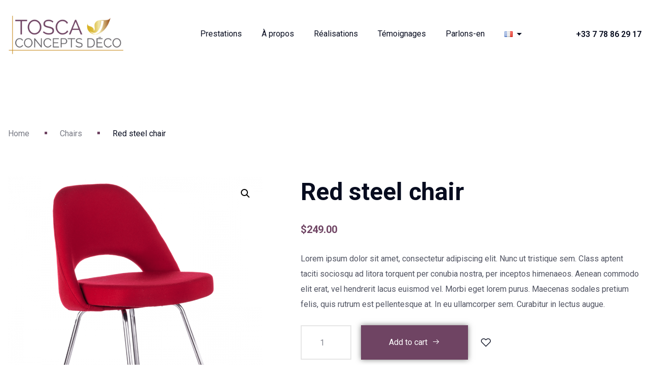

--- FILE ---
content_type: text/html; charset=UTF-8
request_url: https://toscadeco.com/product/red-steel-chair/
body_size: 22249
content:
<!doctype html>
<html dir="ltr" lang="fr-FR"
	prefix="og: https://ogp.me/ns#" >
<head>
	<!-- Meta Data -->
	<meta charset="UTF-8">
	<meta http-equiv="X-UA-Compatible" content="IE=edge">
	<meta name="viewport" content="width=device-width, initial-scale=1">

	<link rel="profile" href="https://gmpg.org/xfn/11">

					<script>document.documentElement.className = document.documentElement.className + ' yes-js js_active js'</script>
				<title>Red steel chair - Toscadeco</title>

		<!-- All in One SEO 4.4.3 - aioseo.com -->
		<meta name="description" content="Lorem ipsum dolor sit amet, consectetur adipiscing elit. Nunc ut tristique sem. Class aptent taciti sociosqu ad litora torquent per conubia nostra, per inceptos himenaeos. Aenean commodo elit erat, vel hendrerit lacus euismod vel. Morbi eget lorem purus. Maecenas sodales pretium felis, quis rutrum est pellentesque at. In eu ullamcorper sem. Curabitur in lectus augue." />
		<meta name="robots" content="max-image-preview:large" />
		<link rel="canonical" href="https://toscadeco.com/product/red-steel-chair/" />
		<meta name="generator" content="All in One SEO (AIOSEO) 4.4.3" />
		<meta property="og:locale" content="fr_FR" />
		<meta property="og:site_name" content="Toscadeco -" />
		<meta property="og:type" content="article" />
		<meta property="og:title" content="Red steel chair - Toscadeco" />
		<meta property="og:description" content="Lorem ipsum dolor sit amet, consectetur adipiscing elit. Nunc ut tristique sem. Class aptent taciti sociosqu ad litora torquent per conubia nostra, per inceptos himenaeos. Aenean commodo elit erat, vel hendrerit lacus euismod vel. Morbi eget lorem purus. Maecenas sodales pretium felis, quis rutrum est pellentesque at. In eu ullamcorper sem. Curabitur in lectus augue." />
		<meta property="og:url" content="https://toscadeco.com/product/red-steel-chair/" />
		<meta property="og:image" content="https://toscadeco.colombia.fr/wp-content/uploads/2023/06/logo4_tosca_concepts_deco.png" />
		<meta property="og:image:secure_url" content="https://toscadeco.colombia.fr/wp-content/uploads/2023/06/logo4_tosca_concepts_deco.png" />
		<meta property="article:published_time" content="2021-08-11T20:28:18+00:00" />
		<meta property="article:modified_time" content="2021-08-11T20:28:18+00:00" />
		<meta property="article:publisher" content="https://www.facebook.com/ToscaConceptsDeco/" />
		<meta name="twitter:card" content="summary_large_image" />
		<meta name="twitter:title" content="Red steel chair - Toscadeco" />
		<meta name="twitter:description" content="Lorem ipsum dolor sit amet, consectetur adipiscing elit. Nunc ut tristique sem. Class aptent taciti sociosqu ad litora torquent per conubia nostra, per inceptos himenaeos. Aenean commodo elit erat, vel hendrerit lacus euismod vel. Morbi eget lorem purus. Maecenas sodales pretium felis, quis rutrum est pellentesque at. In eu ullamcorper sem. Curabitur in lectus augue." />
		<meta name="twitter:image" content="https://toscadeco.colombia.fr/wp-content/uploads/2023/06/logo4_tosca_concepts_deco.png" />
		<script type="application/ld+json" class="aioseo-schema">
			{"@context":"https:\/\/schema.org","@graph":[{"@type":"BreadcrumbList","@id":"https:\/\/toscadeco.com\/product\/red-steel-chair\/#breadcrumblist","itemListElement":[{"@type":"ListItem","@id":"https:\/\/toscadeco.com\/#listItem","position":1,"item":{"@type":"WebPage","@id":"https:\/\/toscadeco.com\/","name":"Accueil","description":"TOSCA CONCEPTS DECO, cr\u00e9\u00e9e par Sylvie JOUINOT, D\u00e9coratrice et Architecte d\u2019Int\u00e9rieur, propose un service personnalis\u00e9, m\u00ealant cr\u00e9ativit\u00e9, fonctionnalit\u00e9 et esth\u00e9tique, aux particuliers et professionnels dans le cadre de leur projet d\u2019am\u00e9nagement et de d\u00e9coration \u00e0 Nice et en r\u00e9gion Parisienne.","url":"https:\/\/toscadeco.com\/"},"nextItem":"https:\/\/toscadeco.com\/product\/red-steel-chair\/#listItem"},{"@type":"ListItem","@id":"https:\/\/toscadeco.com\/product\/red-steel-chair\/#listItem","position":2,"item":{"@type":"WebPage","@id":"https:\/\/toscadeco.com\/product\/red-steel-chair\/","name":"Red steel chair","description":"Lorem ipsum dolor sit amet, consectetur adipiscing elit. Nunc ut tristique sem. Class aptent taciti sociosqu ad litora torquent per conubia nostra, per inceptos himenaeos. Aenean commodo elit erat, vel hendrerit lacus euismod vel. Morbi eget lorem purus. Maecenas sodales pretium felis, quis rutrum est pellentesque at. In eu ullamcorper sem. Curabitur in lectus augue.","url":"https:\/\/toscadeco.com\/product\/red-steel-chair\/"},"previousItem":"https:\/\/toscadeco.com\/#listItem"}]},{"@type":"ItemPage","@id":"https:\/\/toscadeco.com\/product\/red-steel-chair\/#itempage","url":"https:\/\/toscadeco.com\/product\/red-steel-chair\/","name":"Red steel chair - Toscadeco","description":"Lorem ipsum dolor sit amet, consectetur adipiscing elit. Nunc ut tristique sem. Class aptent taciti sociosqu ad litora torquent per conubia nostra, per inceptos himenaeos. Aenean commodo elit erat, vel hendrerit lacus euismod vel. Morbi eget lorem purus. Maecenas sodales pretium felis, quis rutrum est pellentesque at. In eu ullamcorper sem. Curabitur in lectus augue.","inLanguage":"fr-FR","isPartOf":{"@id":"https:\/\/toscadeco.com\/#website"},"breadcrumb":{"@id":"https:\/\/toscadeco.com\/product\/red-steel-chair\/#breadcrumblist"},"author":{"@id":"https:\/\/toscadeco.com\/author\/coladm94\/#author"},"creator":{"@id":"https:\/\/toscadeco.com\/author\/coladm94\/#author"},"image":{"@type":"ImageObject","url":"https:\/\/toscadeco.com\/wp-content\/uploads\/2021\/08\/catalog1.png","@id":"https:\/\/toscadeco.com\/#mainImage","width":1000,"height":1000},"primaryImageOfPage":{"@id":"https:\/\/toscadeco.com\/product\/red-steel-chair\/#mainImage"},"datePublished":"2021-08-11T20:28:18+02:00","dateModified":"2021-08-11T20:28:18+02:00"},{"@type":"Organization","@id":"https:\/\/toscadeco.com\/#organization","name":"Toscadeco","url":"https:\/\/toscadeco.com\/","logo":{"@type":"ImageObject","url":"https:\/\/toscadeco.colombia.fr\/wp-content\/uploads\/2023\/06\/logo4_tosca_concepts_deco.png","@id":"https:\/\/toscadeco.com\/#organizationLogo"},"image":{"@id":"https:\/\/toscadeco.com\/#organizationLogo"},"sameAs":["https:\/\/www.facebook.com\/ToscaConceptsDeco\/","https:\/\/www.linkedin.com\/company\/tosca-concepts-deco\/"],"contactPoint":{"@type":"ContactPoint","telephone":"+33778862917","contactType":"Reservations"}},{"@type":"Person","@id":"https:\/\/toscadeco.com\/author\/coladm94\/#author","url":"https:\/\/toscadeco.com\/author\/coladm94\/","name":"coladm94","image":{"@type":"ImageObject","@id":"https:\/\/toscadeco.com\/product\/red-steel-chair\/#authorImage","url":"https:\/\/secure.gravatar.com\/avatar\/6cc5072a3054a57351d4652d91659f07a8bc5dc2913b04caff0bd75c17929991?s=96&d=mm&r=g","width":96,"height":96,"caption":"coladm94"}},{"@type":"WebSite","@id":"https:\/\/toscadeco.com\/#website","url":"https:\/\/toscadeco.com\/","name":"Toscadeco","inLanguage":"fr-FR","publisher":{"@id":"https:\/\/toscadeco.com\/#organization"}}]}
		</script>
		<!-- All in One SEO -->

<link rel='dns-prefetch' href='//fonts.googleapis.com' />
<link rel="alternate" type="application/rss+xml" title="Toscadeco &raquo; Flux" href="https://toscadeco.com/feed/" />
<link rel="alternate" type="application/rss+xml" title="Toscadeco &raquo; Flux des commentaires" href="https://toscadeco.com/comments/feed/" />
<link rel="alternate" type="application/rss+xml" title="Toscadeco &raquo; Red steel chair Flux des commentaires" href="https://toscadeco.com/product/red-steel-chair/feed/" />
<link rel="alternate" title="oEmbed (JSON)" type="application/json+oembed" href="https://toscadeco.com/wp-json/oembed/1.0/embed?url=https%3A%2F%2Ftoscadeco.com%2Fproduct%2Fred-steel-chair%2F" />
<link rel="alternate" title="oEmbed (XML)" type="text/xml+oembed" href="https://toscadeco.com/wp-json/oembed/1.0/embed?url=https%3A%2F%2Ftoscadeco.com%2Fproduct%2Fred-steel-chair%2F&#038;format=xml" />
		<!-- This site uses the Google Analytics by MonsterInsights plugin v8.18 - Using Analytics tracking - https://www.monsterinsights.com/ -->
							<script src="//www.googletagmanager.com/gtag/js?id=G-9FNYVP9Q9E"  data-cfasync="false" data-wpfc-render="false" type="text/javascript" async></script>
			<script data-cfasync="false" data-wpfc-render="false" type="text/javascript">
				var mi_version = '8.18';
				var mi_track_user = true;
				var mi_no_track_reason = '';
				
								var disableStrs = [
										'ga-disable-G-9FNYVP9Q9E',
									];

				/* Function to detect opted out users */
				function __gtagTrackerIsOptedOut() {
					for (var index = 0; index < disableStrs.length; index++) {
						if (document.cookie.indexOf(disableStrs[index] + '=true') > -1) {
							return true;
						}
					}

					return false;
				}

				/* Disable tracking if the opt-out cookie exists. */
				if (__gtagTrackerIsOptedOut()) {
					for (var index = 0; index < disableStrs.length; index++) {
						window[disableStrs[index]] = true;
					}
				}

				/* Opt-out function */
				function __gtagTrackerOptout() {
					for (var index = 0; index < disableStrs.length; index++) {
						document.cookie = disableStrs[index] + '=true; expires=Thu, 31 Dec 2099 23:59:59 UTC; path=/';
						window[disableStrs[index]] = true;
					}
				}

				if ('undefined' === typeof gaOptout) {
					function gaOptout() {
						__gtagTrackerOptout();
					}
				}
								window.dataLayer = window.dataLayer || [];

				window.MonsterInsightsDualTracker = {
					helpers: {},
					trackers: {},
				};
				if (mi_track_user) {
					function __gtagDataLayer() {
						dataLayer.push(arguments);
					}

					function __gtagTracker(type, name, parameters) {
						if (!parameters) {
							parameters = {};
						}

						if (parameters.send_to) {
							__gtagDataLayer.apply(null, arguments);
							return;
						}

						if (type === 'event') {
														parameters.send_to = monsterinsights_frontend.v4_id;
							var hookName = name;
							if (typeof parameters['event_category'] !== 'undefined') {
								hookName = parameters['event_category'] + ':' + name;
							}

							if (typeof MonsterInsightsDualTracker.trackers[hookName] !== 'undefined') {
								MonsterInsightsDualTracker.trackers[hookName](parameters);
							} else {
								__gtagDataLayer('event', name, parameters);
							}
							
						} else {
							__gtagDataLayer.apply(null, arguments);
						}
					}

					__gtagTracker('js', new Date());
					__gtagTracker('set', {
						'developer_id.dZGIzZG': true,
											});
										__gtagTracker('config', 'G-9FNYVP9Q9E', {"forceSSL":"true","link_attribution":"true"} );
															window.gtag = __gtagTracker;										(function () {
						/* https://developers.google.com/analytics/devguides/collection/analyticsjs/ */
						/* ga and __gaTracker compatibility shim. */
						var noopfn = function () {
							return null;
						};
						var newtracker = function () {
							return new Tracker();
						};
						var Tracker = function () {
							return null;
						};
						var p = Tracker.prototype;
						p.get = noopfn;
						p.set = noopfn;
						p.send = function () {
							var args = Array.prototype.slice.call(arguments);
							args.unshift('send');
							__gaTracker.apply(null, args);
						};
						var __gaTracker = function () {
							var len = arguments.length;
							if (len === 0) {
								return;
							}
							var f = arguments[len - 1];
							if (typeof f !== 'object' || f === null || typeof f.hitCallback !== 'function') {
								if ('send' === arguments[0]) {
									var hitConverted, hitObject = false, action;
									if ('event' === arguments[1]) {
										if ('undefined' !== typeof arguments[3]) {
											hitObject = {
												'eventAction': arguments[3],
												'eventCategory': arguments[2],
												'eventLabel': arguments[4],
												'value': arguments[5] ? arguments[5] : 1,
											}
										}
									}
									if ('pageview' === arguments[1]) {
										if ('undefined' !== typeof arguments[2]) {
											hitObject = {
												'eventAction': 'page_view',
												'page_path': arguments[2],
											}
										}
									}
									if (typeof arguments[2] === 'object') {
										hitObject = arguments[2];
									}
									if (typeof arguments[5] === 'object') {
										Object.assign(hitObject, arguments[5]);
									}
									if ('undefined' !== typeof arguments[1].hitType) {
										hitObject = arguments[1];
										if ('pageview' === hitObject.hitType) {
											hitObject.eventAction = 'page_view';
										}
									}
									if (hitObject) {
										action = 'timing' === arguments[1].hitType ? 'timing_complete' : hitObject.eventAction;
										hitConverted = mapArgs(hitObject);
										__gtagTracker('event', action, hitConverted);
									}
								}
								return;
							}

							function mapArgs(args) {
								var arg, hit = {};
								var gaMap = {
									'eventCategory': 'event_category',
									'eventAction': 'event_action',
									'eventLabel': 'event_label',
									'eventValue': 'event_value',
									'nonInteraction': 'non_interaction',
									'timingCategory': 'event_category',
									'timingVar': 'name',
									'timingValue': 'value',
									'timingLabel': 'event_label',
									'page': 'page_path',
									'location': 'page_location',
									'title': 'page_title',
								};
								for (arg in args) {
																		if (!(!args.hasOwnProperty(arg) || !gaMap.hasOwnProperty(arg))) {
										hit[gaMap[arg]] = args[arg];
									} else {
										hit[arg] = args[arg];
									}
								}
								return hit;
							}

							try {
								f.hitCallback();
							} catch (ex) {
							}
						};
						__gaTracker.create = newtracker;
						__gaTracker.getByName = newtracker;
						__gaTracker.getAll = function () {
							return [];
						};
						__gaTracker.remove = noopfn;
						__gaTracker.loaded = true;
						window['__gaTracker'] = __gaTracker;
					})();
									} else {
										console.log("");
					(function () {
						function __gtagTracker() {
							return null;
						}

						window['__gtagTracker'] = __gtagTracker;
						window['gtag'] = __gtagTracker;
					})();
									}
			</script>
				<!-- / Google Analytics by MonsterInsights -->
		<style id='wp-img-auto-sizes-contain-inline-css' type='text/css'>
img:is([sizes=auto i],[sizes^="auto," i]){contain-intrinsic-size:3000px 1500px}
/*# sourceURL=wp-img-auto-sizes-contain-inline-css */
</style>
<link rel='stylesheet' id='minterio-plugin-frontend-widget-style-css' href='https://toscadeco.com/wp-content/plugins/minterio-plugin/elementor/assets/css/style.css?ver=1' type='text/css' media='all' />
<style id='wp-emoji-styles-inline-css' type='text/css'>

	img.wp-smiley, img.emoji {
		display: inline !important;
		border: none !important;
		box-shadow: none !important;
		height: 1em !important;
		width: 1em !important;
		margin: 0 0.07em !important;
		vertical-align: -0.1em !important;
		background: none !important;
		padding: 0 !important;
	}
/*# sourceURL=wp-emoji-styles-inline-css */
</style>
<link rel='stylesheet' id='wp-block-library-css' href='https://toscadeco.com/wp-includes/css/dist/block-library/style.min.css?ver=6.9' type='text/css' media='all' />
<style id='global-styles-inline-css' type='text/css'>
:root{--wp--preset--aspect-ratio--square: 1;--wp--preset--aspect-ratio--4-3: 4/3;--wp--preset--aspect-ratio--3-4: 3/4;--wp--preset--aspect-ratio--3-2: 3/2;--wp--preset--aspect-ratio--2-3: 2/3;--wp--preset--aspect-ratio--16-9: 16/9;--wp--preset--aspect-ratio--9-16: 9/16;--wp--preset--color--black: #000000;--wp--preset--color--cyan-bluish-gray: #abb8c3;--wp--preset--color--white: #ffffff;--wp--preset--color--pale-pink: #f78da7;--wp--preset--color--vivid-red: #cf2e2e;--wp--preset--color--luminous-vivid-orange: #ff6900;--wp--preset--color--luminous-vivid-amber: #fcb900;--wp--preset--color--light-green-cyan: #7bdcb5;--wp--preset--color--vivid-green-cyan: #00d084;--wp--preset--color--pale-cyan-blue: #8ed1fc;--wp--preset--color--vivid-cyan-blue: #0693e3;--wp--preset--color--vivid-purple: #9b51e0;--wp--preset--gradient--vivid-cyan-blue-to-vivid-purple: linear-gradient(135deg,rgb(6,147,227) 0%,rgb(155,81,224) 100%);--wp--preset--gradient--light-green-cyan-to-vivid-green-cyan: linear-gradient(135deg,rgb(122,220,180) 0%,rgb(0,208,130) 100%);--wp--preset--gradient--luminous-vivid-amber-to-luminous-vivid-orange: linear-gradient(135deg,rgb(252,185,0) 0%,rgb(255,105,0) 100%);--wp--preset--gradient--luminous-vivid-orange-to-vivid-red: linear-gradient(135deg,rgb(255,105,0) 0%,rgb(207,46,46) 100%);--wp--preset--gradient--very-light-gray-to-cyan-bluish-gray: linear-gradient(135deg,rgb(238,238,238) 0%,rgb(169,184,195) 100%);--wp--preset--gradient--cool-to-warm-spectrum: linear-gradient(135deg,rgb(74,234,220) 0%,rgb(151,120,209) 20%,rgb(207,42,186) 40%,rgb(238,44,130) 60%,rgb(251,105,98) 80%,rgb(254,248,76) 100%);--wp--preset--gradient--blush-light-purple: linear-gradient(135deg,rgb(255,206,236) 0%,rgb(152,150,240) 100%);--wp--preset--gradient--blush-bordeaux: linear-gradient(135deg,rgb(254,205,165) 0%,rgb(254,45,45) 50%,rgb(107,0,62) 100%);--wp--preset--gradient--luminous-dusk: linear-gradient(135deg,rgb(255,203,112) 0%,rgb(199,81,192) 50%,rgb(65,88,208) 100%);--wp--preset--gradient--pale-ocean: linear-gradient(135deg,rgb(255,245,203) 0%,rgb(182,227,212) 50%,rgb(51,167,181) 100%);--wp--preset--gradient--electric-grass: linear-gradient(135deg,rgb(202,248,128) 0%,rgb(113,206,126) 100%);--wp--preset--gradient--midnight: linear-gradient(135deg,rgb(2,3,129) 0%,rgb(40,116,252) 100%);--wp--preset--font-size--small: 13px;--wp--preset--font-size--medium: 20px;--wp--preset--font-size--large: 36px;--wp--preset--font-size--x-large: 42px;--wp--preset--spacing--20: 0.44rem;--wp--preset--spacing--30: 0.67rem;--wp--preset--spacing--40: 1rem;--wp--preset--spacing--50: 1.5rem;--wp--preset--spacing--60: 2.25rem;--wp--preset--spacing--70: 3.38rem;--wp--preset--spacing--80: 5.06rem;--wp--preset--shadow--natural: 6px 6px 9px rgba(0, 0, 0, 0.2);--wp--preset--shadow--deep: 12px 12px 50px rgba(0, 0, 0, 0.4);--wp--preset--shadow--sharp: 6px 6px 0px rgba(0, 0, 0, 0.2);--wp--preset--shadow--outlined: 6px 6px 0px -3px rgb(255, 255, 255), 6px 6px rgb(0, 0, 0);--wp--preset--shadow--crisp: 6px 6px 0px rgb(0, 0, 0);}:where(.is-layout-flex){gap: 0.5em;}:where(.is-layout-grid){gap: 0.5em;}body .is-layout-flex{display: flex;}.is-layout-flex{flex-wrap: wrap;align-items: center;}.is-layout-flex > :is(*, div){margin: 0;}body .is-layout-grid{display: grid;}.is-layout-grid > :is(*, div){margin: 0;}:where(.wp-block-columns.is-layout-flex){gap: 2em;}:where(.wp-block-columns.is-layout-grid){gap: 2em;}:where(.wp-block-post-template.is-layout-flex){gap: 1.25em;}:where(.wp-block-post-template.is-layout-grid){gap: 1.25em;}.has-black-color{color: var(--wp--preset--color--black) !important;}.has-cyan-bluish-gray-color{color: var(--wp--preset--color--cyan-bluish-gray) !important;}.has-white-color{color: var(--wp--preset--color--white) !important;}.has-pale-pink-color{color: var(--wp--preset--color--pale-pink) !important;}.has-vivid-red-color{color: var(--wp--preset--color--vivid-red) !important;}.has-luminous-vivid-orange-color{color: var(--wp--preset--color--luminous-vivid-orange) !important;}.has-luminous-vivid-amber-color{color: var(--wp--preset--color--luminous-vivid-amber) !important;}.has-light-green-cyan-color{color: var(--wp--preset--color--light-green-cyan) !important;}.has-vivid-green-cyan-color{color: var(--wp--preset--color--vivid-green-cyan) !important;}.has-pale-cyan-blue-color{color: var(--wp--preset--color--pale-cyan-blue) !important;}.has-vivid-cyan-blue-color{color: var(--wp--preset--color--vivid-cyan-blue) !important;}.has-vivid-purple-color{color: var(--wp--preset--color--vivid-purple) !important;}.has-black-background-color{background-color: var(--wp--preset--color--black) !important;}.has-cyan-bluish-gray-background-color{background-color: var(--wp--preset--color--cyan-bluish-gray) !important;}.has-white-background-color{background-color: var(--wp--preset--color--white) !important;}.has-pale-pink-background-color{background-color: var(--wp--preset--color--pale-pink) !important;}.has-vivid-red-background-color{background-color: var(--wp--preset--color--vivid-red) !important;}.has-luminous-vivid-orange-background-color{background-color: var(--wp--preset--color--luminous-vivid-orange) !important;}.has-luminous-vivid-amber-background-color{background-color: var(--wp--preset--color--luminous-vivid-amber) !important;}.has-light-green-cyan-background-color{background-color: var(--wp--preset--color--light-green-cyan) !important;}.has-vivid-green-cyan-background-color{background-color: var(--wp--preset--color--vivid-green-cyan) !important;}.has-pale-cyan-blue-background-color{background-color: var(--wp--preset--color--pale-cyan-blue) !important;}.has-vivid-cyan-blue-background-color{background-color: var(--wp--preset--color--vivid-cyan-blue) !important;}.has-vivid-purple-background-color{background-color: var(--wp--preset--color--vivid-purple) !important;}.has-black-border-color{border-color: var(--wp--preset--color--black) !important;}.has-cyan-bluish-gray-border-color{border-color: var(--wp--preset--color--cyan-bluish-gray) !important;}.has-white-border-color{border-color: var(--wp--preset--color--white) !important;}.has-pale-pink-border-color{border-color: var(--wp--preset--color--pale-pink) !important;}.has-vivid-red-border-color{border-color: var(--wp--preset--color--vivid-red) !important;}.has-luminous-vivid-orange-border-color{border-color: var(--wp--preset--color--luminous-vivid-orange) !important;}.has-luminous-vivid-amber-border-color{border-color: var(--wp--preset--color--luminous-vivid-amber) !important;}.has-light-green-cyan-border-color{border-color: var(--wp--preset--color--light-green-cyan) !important;}.has-vivid-green-cyan-border-color{border-color: var(--wp--preset--color--vivid-green-cyan) !important;}.has-pale-cyan-blue-border-color{border-color: var(--wp--preset--color--pale-cyan-blue) !important;}.has-vivid-cyan-blue-border-color{border-color: var(--wp--preset--color--vivid-cyan-blue) !important;}.has-vivid-purple-border-color{border-color: var(--wp--preset--color--vivid-purple) !important;}.has-vivid-cyan-blue-to-vivid-purple-gradient-background{background: var(--wp--preset--gradient--vivid-cyan-blue-to-vivid-purple) !important;}.has-light-green-cyan-to-vivid-green-cyan-gradient-background{background: var(--wp--preset--gradient--light-green-cyan-to-vivid-green-cyan) !important;}.has-luminous-vivid-amber-to-luminous-vivid-orange-gradient-background{background: var(--wp--preset--gradient--luminous-vivid-amber-to-luminous-vivid-orange) !important;}.has-luminous-vivid-orange-to-vivid-red-gradient-background{background: var(--wp--preset--gradient--luminous-vivid-orange-to-vivid-red) !important;}.has-very-light-gray-to-cyan-bluish-gray-gradient-background{background: var(--wp--preset--gradient--very-light-gray-to-cyan-bluish-gray) !important;}.has-cool-to-warm-spectrum-gradient-background{background: var(--wp--preset--gradient--cool-to-warm-spectrum) !important;}.has-blush-light-purple-gradient-background{background: var(--wp--preset--gradient--blush-light-purple) !important;}.has-blush-bordeaux-gradient-background{background: var(--wp--preset--gradient--blush-bordeaux) !important;}.has-luminous-dusk-gradient-background{background: var(--wp--preset--gradient--luminous-dusk) !important;}.has-pale-ocean-gradient-background{background: var(--wp--preset--gradient--pale-ocean) !important;}.has-electric-grass-gradient-background{background: var(--wp--preset--gradient--electric-grass) !important;}.has-midnight-gradient-background{background: var(--wp--preset--gradient--midnight) !important;}.has-small-font-size{font-size: var(--wp--preset--font-size--small) !important;}.has-medium-font-size{font-size: var(--wp--preset--font-size--medium) !important;}.has-large-font-size{font-size: var(--wp--preset--font-size--large) !important;}.has-x-large-font-size{font-size: var(--wp--preset--font-size--x-large) !important;}
/*# sourceURL=global-styles-inline-css */
</style>

<style id='classic-theme-styles-inline-css' type='text/css'>
/*! This file is auto-generated */
.wp-block-button__link{color:#fff;background-color:#32373c;border-radius:9999px;box-shadow:none;text-decoration:none;padding:calc(.667em + 2px) calc(1.333em + 2px);font-size:1.125em}.wp-block-file__button{background:#32373c;color:#fff;text-decoration:none}
/*# sourceURL=/wp-includes/css/classic-themes.min.css */
</style>
<link rel='stylesheet' id='contact-form-7-css' href='https://toscadeco.com/wp-content/plugins/contact-form-7/includes/css/styles.css?ver=5.8' type='text/css' media='all' />
<link rel='stylesheet' id='photoswipe-css' href='https://toscadeco.com/wp-content/plugins/woocommerce/assets/css/photoswipe/photoswipe.min.css?ver=7.9.0' type='text/css' media='all' />
<link rel='stylesheet' id='photoswipe-default-skin-css' href='https://toscadeco.com/wp-content/plugins/woocommerce/assets/css/photoswipe/default-skin/default-skin.min.css?ver=7.9.0' type='text/css' media='all' />
<link rel='stylesheet' id='woocommerce-layout-css' href='https://toscadeco.com/wp-content/plugins/woocommerce/assets/css/woocommerce-layout.css?ver=7.9.0' type='text/css' media='all' />
<link rel='stylesheet' id='woocommerce-smallscreen-css' href='https://toscadeco.com/wp-content/plugins/woocommerce/assets/css/woocommerce-smallscreen.css?ver=7.9.0' type='text/css' media='only screen and (max-width: 768px)' />
<link rel='stylesheet' id='woocommerce-general-css' href='https://toscadeco.com/wp-content/plugins/woocommerce/assets/css/woocommerce.css?ver=7.9.0' type='text/css' media='all' />
<style id='woocommerce-inline-inline-css' type='text/css'>
.woocommerce form .form-row .required { visibility: visible; }
/*# sourceURL=woocommerce-inline-inline-css */
</style>
<link rel='stylesheet' id='jquery-selectBox-css' href='https://toscadeco.com/wp-content/plugins/yith-woocommerce-wishlist/assets/css/jquery.selectBox.css?ver=1.2.0' type='text/css' media='all' />
<link rel='stylesheet' id='yith-wcwl-font-awesome-css' href='https://toscadeco.com/wp-content/plugins/yith-woocommerce-wishlist/assets/css/font-awesome.css?ver=4.7.0' type='text/css' media='all' />
<link rel='stylesheet' id='woocommerce_prettyPhoto_css-css' href='//toscadeco.com/wp-content/plugins/woocommerce/assets/css/prettyPhoto.css?ver=3.1.6' type='text/css' media='all' />
<link rel='stylesheet' id='yith-wcwl-main-css' href='https://toscadeco.com/wp-content/plugins/yith-woocommerce-wishlist/assets/css/style.css?ver=3.24.0' type='text/css' media='all' />
<style id='yith-wcwl-main-inline-css' type='text/css'>
.yith-wcwl-share li a{color: #FFFFFF;}.yith-wcwl-share li a:hover{color: #FFFFFF;}.yith-wcwl-share a.facebook{background: #39599E; background-color: #39599E;}.yith-wcwl-share a.facebook:hover{background: #39599E; background-color: #39599E;}.yith-wcwl-share a.twitter{background: #45AFE2; background-color: #45AFE2;}.yith-wcwl-share a.twitter:hover{background: #39599E; background-color: #39599E;}.yith-wcwl-share a.pinterest{background: #AB2E31; background-color: #AB2E31;}.yith-wcwl-share a.pinterest:hover{background: #39599E; background-color: #39599E;}.yith-wcwl-share a.email{background: #FBB102; background-color: #FBB102;}.yith-wcwl-share a.email:hover{background: #39599E; background-color: #39599E;}.yith-wcwl-share a.whatsapp{background: #00A901; background-color: #00A901;}.yith-wcwl-share a.whatsapp:hover{background: #39599E; background-color: #39599E;}
/*# sourceURL=yith-wcwl-main-inline-css */
</style>
<link rel='stylesheet' id='minterio-fonts-css' href='https://fonts.googleapis.com/css?family=Roboto%3A100%2C100i%2C200%2C200i%2C300%2C300i%2C400%2C400i%2C500%2C500i%2C600%2C600i%2C700%2C700i%2C800%2C800i%2C900%2C900i&#038;display=swap' type='text/css' media='all' />
<link rel='stylesheet' id='animate-css' href='https://toscadeco.com/wp-content/themes/minterio/assets/styles/vendors/animate.css?ver=6.9' type='text/css' media='all' />
<link rel='stylesheet' id='magnific-popup-css' href='https://toscadeco.com/wp-content/themes/minterio/assets/styles/vendors/magnific-popup.css?ver=6.9' type='text/css' media='all' />
<link rel='stylesheet' id='minterio-font-awesome-css' href='https://toscadeco.com/wp-content/themes/minterio/assets/webfonts/font-awesome/css/font-awesome.css?ver=6.9' type='text/css' media='all' />
<link rel='stylesheet' id='bootstrap-css' href='https://toscadeco.com/wp-content/themes/minterio/assets/styles/vendors/bootstrap.css?ver=6.9' type='text/css' media='all' />
<link rel='stylesheet' id='minterio-line-awesome-css' href='https://toscadeco.com/wp-content/themes/minterio/assets/styles/line-awesome.css?ver=6.9' type='text/css' media='all' />
<link rel='stylesheet' id='slick-css' href='https://toscadeco.com/wp-content/themes/minterio/assets/styles/vendors/slick.css?ver=6.9' type='text/css' media='all' />
<link rel='stylesheet' id='minterio-slick-theme-css' href='https://toscadeco.com/wp-content/themes/minterio/assets/styles/vendors/slick-theme.css?ver=6.9' type='text/css' media='all' />
<link rel='stylesheet' id='minterio-color-css' href='https://toscadeco.com/wp-content/themes/minterio/assets/styles/vendors/color.css?ver=6.9' type='text/css' media='all' />
<link rel='stylesheet' id='minterio-main-css' href='https://toscadeco.com/wp-content/themes/minterio/style.css?ver=6.9' type='text/css' media='all' />
<script type="text/javascript" src="https://toscadeco.com/wp-includes/js/jquery/jquery.min.js?ver=3.7.1" id="jquery-core-js"></script>
<script type="text/javascript" src="https://toscadeco.com/wp-includes/js/jquery/jquery-migrate.min.js?ver=3.4.1" id="jquery-migrate-js"></script>
<script type="text/javascript" src="https://toscadeco.com/wp-content/plugins/google-analytics-for-wordpress/assets/js/frontend-gtag.min.js?ver=8.18" id="monsterinsights-frontend-script-js"></script>
<script data-cfasync="false" data-wpfc-render="false" type="text/javascript" id='monsterinsights-frontend-script-js-extra'>/* <![CDATA[ */
var monsterinsights_frontend = {"js_events_tracking":"true","download_extensions":"doc,pdf,ppt,zip,xls,docx,pptx,xlsx","inbound_paths":"[{\"path\":\"\\\/go\\\/\",\"label\":\"affiliate\"},{\"path\":\"\\\/recommend\\\/\",\"label\":\"affiliate\"}]","home_url":"https:\/\/toscadeco.com","hash_tracking":"false","v4_id":"G-9FNYVP9Q9E"};/* ]]> */
</script>
<link rel="https://api.w.org/" href="https://toscadeco.com/wp-json/" /><link rel="alternate" title="JSON" type="application/json" href="https://toscadeco.com/wp-json/wp/v2/product/417" /><link rel="EditURI" type="application/rsd+xml" title="RSD" href="https://toscadeco.com/xmlrpc.php?rsd" />
<meta name="generator" content="WordPress 6.9" />
<meta name="generator" content="WooCommerce 7.9.0" />
<link rel='shortlink' href='https://toscadeco.com/?p=417' />
<script type='text/javascript'>
/* <![CDATA[ */
var VPData = {"version":"3.1.3","pro":false,"__":{"couldnt_retrieve_vp":"Couldn't retrieve Visual Portfolio ID.","pswp_close":"Fermer (\u00c9chap)","pswp_share":"Partager","pswp_fs":"Ouvrir\/fermer le plein \u00e9cran","pswp_zoom":"Zoomer\/d\u00e9zoomer","pswp_prev":"Pr\u00e9c\u00e9dent (fl\u00e8che gauche)","pswp_next":"Suivant (fl\u00e8che droite)","pswp_share_fb":"Partager sur Facebook","pswp_share_tw":"Tweeter","pswp_share_pin":"L\u2019\u00e9pingler","fancybox_close":"Fermer","fancybox_next":"Suivant","fancybox_prev":"Pr\u00e9c\u00e9dent","fancybox_error":"Le contenu demand\u00e9 ne peut pas \u00eatre charg\u00e9. <br \/> Veuillez r\u00e9essayer ult\u00e9rieurement.","fancybox_play_start":"D\u00e9marrer le diaporama","fancybox_play_stop":"Mettre le diaporama en pause","fancybox_full_screen":"Plein \u00e9cran","fancybox_thumbs":"Miniatures","fancybox_download":"T\u00e9l\u00e9charger","fancybox_share":"Partager","fancybox_zoom":"Zoom"},"settingsPopupGallery":{"enable_on_wordpress_images":false,"vendor":"fancybox","deep_linking":false,"deep_linking_url_to_share_images":false,"show_arrows":true,"show_counter":true,"show_zoom_button":true,"show_fullscreen_button":true,"show_share_button":true,"show_close_button":true,"show_thumbs":true,"show_download_button":false,"show_slideshow":false,"click_to_zoom":true,"restore_focus":true},"screenSizes":[320,576,768,992,1200]};
/* ]]> */
</script>
        <noscript>
            <style type="text/css">
                .vp-portfolio__preloader-wrap{display:none}.vp-portfolio__items-wrap,.vp-portfolio__filter-wrap,.vp-portfolio__sort-wrap,.vp-portfolio__pagination-wrap{visibility:visible;opacity:1}.vp-portfolio__item .vp-portfolio__item-img noscript+img{display:none}.vp-portfolio__thumbnails-wrap{display:none}            </style>
        </noscript>
        
<style>

    /* Theme Color */
  .responsive-mobile-menu,
  .lnk-default,
  .banner-slide:before,
  .play-btn,
  .sub-title:before,
  .team-head,
  .slick-prev:hover,
  .slick-next:hover,
  .slick-dots li.slick-active button,
  .blog-post .category,
  .cart-count,
  .banner-slider .slick-prev:hover,
  .banner-slider .slick-next:hover,
  nav ul ul,
  .pger-imgs:before,
  .dott,
  .paginated li a:hover,
  .widget_search form .search-submit,
  .tags-list li a:hover,
  .ui-slider-horizontal .ui-slider-range,
  .add-to-cart:hover,
  .status,
  input:checked + .slider,
  .btn-default,
  .cart-btn-circle:hover,
  .contact_info,
  .search-close-btn:hover,
  .thecube .cube:before,
  .failed,
  .text-info,
  .widget .wc-block-product-search form button,
  .yith-wcwl-items-count,
  .woocommerce #respond input#submit,
  .woocommerce a.button,
  .woocommerce button.button,
  .woocommerce input.button,
  .woocommerce-js #respond input#submit,
  .woocommerce-js a.button,
  .woocommerce-js button.button,
  .woocommerce-js input.button,
  .woocommerce-mini-cart__buttons #respond input#submit,
  .woocommerce-mini-cart__buttons a.button,
  .woocommerce-mini-cart__buttons button.button,
  .woocommerce-mini-cart__buttons input.button,
  #add_payment_method .wc-proceed-to-checkout a.checkout-button,
  .woocommerce-cart .wc-proceed-to-checkout a.checkout-button,
  .woocommerce-checkout .wc-proceed-to-checkout a.checkout-button,
  .woocommerce #respond input#submit.alt,
  .woocommerce a.button.alt,
  .woocommerce button.button.alt,
  .woocommerce input.button.alt,
  .breadcrumb li:before,
  .widget_search form .search-submit, .widget .wc-block-product-search form button, .wp-block-search .wp-block-search__button,
  .wp-block-search .wp-block-search__button,
  .status, .woocommerce span.onsale,
  .form-submit button,
  .woocommerce .widget_price_filter .ui-slider .ui-slider-range,
  .woocommerce .catalog-product-page div.product .woocommerce-tabs ul.tabs li.active a:after,
  .comment-form button, .comment-form .form-submit input[type="submit"], .woocommerce #respond input#submit,
  .comment-form .form-submit input[type="submit"]:hover, .woocommerce #respond input#submit:hover,
  .wp-block-button__link,
  .woocommerce .products .product .button.add_to_cart_button.added,
  .woocommerce-js .products .product .button.add_to_cart_button.added,
  .woocommerce .products .product .button.add_to_cart_button.added,
  .woocommerce-js .products .product .button.add_to_cart_button.added,
  button.single_add_to_cart_button {
    background-color: #6f4463;
  }
	.contact-head-info > a:before,
	.lnk-default2:before,
	.team:before,
	.prc-sorw ul:before,
	.pagination-minterio .page-numbers.next:before,
	.pagination-minterio .page-numbers.prev:before,
	.pagination-minterio .page-link.next:before,
	.pagination-minterio .page-link.prev:before,
	.woocommerce nav.woocommerce-pagination ul li .next:before,
	.woocommerce nav.woocommerce-pagination ul li .prev:before {
		background-color: #6f4463;
		opacity: 0.5;
	}
	.pro-head strong {
		color: #6f4463;
	}
	.team:hover:before,
	.pro-head strong {
		opacity: 0.5;
	}
  header nav ul li a:hover,
  .contact-head-info > a,
  .banner-content > h2 span b,
  .lnk-default2,
  .lnk-default2:hover,
  .p-num,
  .rating li,
  .blog-title a:hover,
  .contact-head-info > a:hover,
  header nav ul li a.active,
  .award-col > h2,
  .wid-post-info > h3:hover,
  .wid-post-info > h3:hover a,
  .arch-list li a:hover,
  .tags_list li a:hover,
  .pagination-minterio .page-link:hover,
  input#amount,
  .view-details:hover,
  .shop-info > h3:hover a,
  .add-cart,
  .cart-btn-circle,
  .catg-controls li a:hover,
  .social-links.without-bg li a,
  .option-set li a.selected,
  .arch-list li a:hover, .sidebar .widget ul li a:hover,
  .product_price,
  .product_meta a,
  .product_meta a:hover,
  .woocommerce .widget_price_filter .price_slider_amount .price_label,
  .woocommerce .catalog-product-page div.product .woocommerce-tabs ul.tabs li.active a,
  .wp-calendar-nav-prev a, .wp-calendar-nav-next a,
  .wp-block-calendar tfoot a,
  .tags-links a,
  .sidebar .tagcloud a,
  .wp-block-tag-cloud a,
  .tags_list a,
  .pagination-minterio a.page-numbers:hover,
  .pagination-minterio a.page-link:hover,
  .page-links a:hover,
  .page-links span:hover,
  .woocommerce nav.woocommerce-pagination ul li a:hover,
  .pagination-minterio .page-numbers.next,
  .pagination-minterio .page-numbers.prev,
  .pagination-minterio .page-link.next,
  .pagination-minterio .page-link.prev,
  .woocommerce nav.woocommerce-pagination ul li .next,
  .woocommerce nav.woocommerce-pagination ul li .prev,
  .comment-reply-link,
  .post-password-form input[type="submit"],
  .catalog-product-info .yith-wcwl-wishlistaddedbrowse:before, .catalog-product-info .yith-wcwl-wishlistexistsbrowse:before,
  .shop-thumbnail .yith-wcwl-add-to-wishlist a,
  .woocommerce-info::before,
  .blog-post.single .blog-info span a,
  .woocommerce .woocommerce-error .button,
  .woocommerce .woocommerce-info .button,
  .woocommerce .woocommerce-message .button,
  .woocommerce-page .woocommerce-error .button,
  .woocommerce-page .woocommerce-info .button,
  .woocommerce-page .woocommerce-message .button,
  .woocommerce .woocommerce-error .button:hover,
  .woocommerce .woocommerce-info .button:hover,
  .woocommerce .woocommerce-message .button:hover,
  .woocommerce-page .woocommerce-error .button:hover,
  .woocommerce-page .woocommerce-info .button:hover,
  .woocommerce-page .woocommerce-message .button:hover,
  .woocommerce-grouped-product-list-item__price ins, .woocommerce-grouped-product-list-item__price bdi {
    color: #6f4463;
  }
  .proz-minterio:after,
  .dott:before,
  .ui-slider-horizontal .ui-slider-handle,
  .form-control:focus,
  .woocommerce #respond input#submit,
  .woocommerce a.button,
  .woocommerce button.button,
  .woocommerce input.button,
  .woocommerce-js #respond input#submit,
  .woocommerce-js a.button,
  .woocommerce-js button.button,
  .woocommerce-js input.button,
  .woocommerce-mini-cart__buttons #respond input#submit,
  .woocommerce-mini-cart__buttons a.button,
  .woocommerce-mini-cart__buttons button.button,
  .woocommerce-mini-cart__buttons input.button,
  #add_payment_method .wc-proceed-to-checkout a.checkout-button,
  .woocommerce-cart .wc-proceed-to-checkout a.checkout-button,
  .woocommerce-checkout .wc-proceed-to-checkout a.checkout-button,
  .woocommerce #respond input#submit.alt,
  .woocommerce a.button.alt,
  .woocommerce button.button.alt,
  .woocommerce input.button.alt,
  .woocommerce .widget_price_filter .ui-slider .ui-slider-handle,
  .tags-links a,
  .sidebar .tagcloud a,
  .wp-block-tag-cloud a,
  .tags_list a,
  .blog-post.sticky,
  .wp-block-button__link,
  .is-style-outline .wp-block-button__link,
  .post-password-form input[type="submit"],
  .woocommerce .woocommerce-error .button:hover,
  .woocommerce .woocommerce-info .button:hover,
  .woocommerce .woocommerce-message .button:hover,
  .woocommerce-page .woocommerce-error .button:hover,
  .woocommerce-page .woocommerce-info .button:hover,
  .woocommerce-page .woocommerce-message .button:hover,
	.option-set li a.selected {
    border-color: #6f4463;
  }
  
	
		/* Heading Color */
	h1, h2, h3, h4, h5, h6, .sub-title, .section__comments .m-title, .related h2, .upsells h2, .woocommerce div.product .woocommerce-tabs .panel h2 {
		color: #6f4463;
	}
	
	
  
	
  
	
  
	
  	/* Preloader Color */
	.thecube .cube:before {
		background: #6f4463;
	}
	
  
		/* Btn Color */
	.lnk-default, a.lnk-default, .lnk-default:hover, a.lnk-default:hover {
		background-color: #6f4463;
	}
	
		/* Ad Btn Color */
	.lnk-default2, a.lnk-default2, .lnk-default2:hover, a.lnk-default2:hover, .lnk-default2 i {
		color: #6f4463;
	}
	/* Ad Btn Color */
	.lnk-default2:before {
		background-color: #6f4463;
		opacity: 0.5;
	}
	
</style>

	<noscript><style>.woocommerce-product-gallery{ opacity: 1 !important; }</style></noscript>
	<meta name="generator" content="Elementor 3.15.1; features: e_dom_optimization, e_optimized_assets_loading, e_optimized_css_loading, additional_custom_breakpoints; settings: css_print_method-external, google_font-enabled, font_display-swap">
        <style type="text/css">
            /* If html does not have either class, do not show lazy loaded images. */
            html:not(.vp-lazyload-enabled):not(.js) .vp-lazyload {
                display: none;
            }
        </style>
        <script>
            document.documentElement.classList.add(
                'vp-lazyload-enabled'
            );
        </script>
        <link rel="icon" href="https://toscadeco.com/wp-content/uploads/2023/06/icone2-75x75.png" sizes="32x32" />
<link rel="icon" href="https://toscadeco.com/wp-content/uploads/2023/06/icone2.png" sizes="192x192" />
<link rel="apple-touch-icon" href="https://toscadeco.com/wp-content/uploads/2023/06/icone2.png" />
<meta name="msapplication-TileImage" content="https://toscadeco.com/wp-content/uploads/2023/06/icone2.png" />
		<style type="text/css" id="wp-custom-css">
			.home .pager-section {
display: none;
}

}
.block2, .block {
	padding-top:0;
}

.social-links li a {

    background-color: #4d3045;

}
/* 
.blog-single .blog-thumbnail {
	display:none
}  */

.single .social-share {
	display : none;
}

i {
    font-style: italic;
}

.elementor-heading-title {
    margin-top:0 !important;
}

.masonary > div {
	padding:80px;
}

.pager-section.style2 {
	padding : 1px;
}

.blog-title {
	color : #6f4463;
}


.breadcrumb {
		padding-top:7rem;
}		</style>
		<style id="wpforms-css-vars-root">
				:root {
					--wpforms-field-border-radius: 3px;
--wpforms-field-background-color: #ffffff;
--wpforms-field-border-color: rgba( 0, 0, 0, 0.25 );
--wpforms-field-text-color: rgba( 0, 0, 0, 0.7 );
--wpforms-label-color: rgba( 0, 0, 0, 0.85 );
--wpforms-label-sublabel-color: rgba( 0, 0, 0, 0.55 );
--wpforms-label-error-color: #d63637;
--wpforms-button-border-radius: 3px;
--wpforms-button-background-color: #066aab;
--wpforms-button-text-color: #ffffff;
--wpforms-field-size-input-height: 43px;
--wpforms-field-size-input-spacing: 15px;
--wpforms-field-size-font-size: 16px;
--wpforms-field-size-line-height: 19px;
--wpforms-field-size-padding-h: 14px;
--wpforms-field-size-checkbox-size: 16px;
--wpforms-field-size-sublabel-spacing: 5px;
--wpforms-field-size-icon-size: 1;
--wpforms-label-size-font-size: 16px;
--wpforms-label-size-line-height: 19px;
--wpforms-label-size-sublabel-font-size: 14px;
--wpforms-label-size-sublabel-line-height: 17px;
--wpforms-button-size-font-size: 17px;
--wpforms-button-size-height: 41px;
--wpforms-button-size-padding-h: 15px;
--wpforms-button-size-margin-top: 10px;

				}
			</style><link rel='stylesheet' id='elementor-frontend-css' href='https://toscadeco.com/wp-content/plugins/elementor/assets/css/frontend-lite.min.css?ver=3.15.1' type='text/css' media='all' />
<link rel='stylesheet' id='elementor-post-2774-css' href='https://toscadeco.com/wp-content/uploads/elementor/css/post-2774.css?ver=1691508827' type='text/css' media='all' />
<link rel='stylesheet' id='elementor-post-471-css' href='https://toscadeco.com/wp-content/uploads/elementor/css/post-471.css?ver=1691749813' type='text/css' media='all' />
<link rel='stylesheet' id='elementor-icons-css' href='https://toscadeco.com/wp-content/plugins/elementor/assets/lib/eicons/css/elementor-icons.min.css?ver=5.21.0' type='text/css' media='all' />
<link rel='stylesheet' id='swiper-css' href='https://toscadeco.com/wp-content/plugins/elementor/assets/lib/swiper/css/swiper.css?ver=5.3.6' type='text/css' media='all' />
<link rel='stylesheet' id='elementor-post-7-css' href='https://toscadeco.com/wp-content/uploads/elementor/css/post-7.css?ver=1691508826' type='text/css' media='all' />
<link rel='stylesheet' id='google-fonts-1-css' href='https://fonts.googleapis.com/css?family=Roboto%3A100%2C100italic%2C200%2C200italic%2C300%2C300italic%2C400%2C400italic%2C500%2C500italic%2C600%2C600italic%2C700%2C700italic%2C800%2C800italic%2C900%2C900italic%7CRoboto+Slab%3A100%2C100italic%2C200%2C200italic%2C300%2C300italic%2C400%2C400italic%2C500%2C500italic%2C600%2C600italic%2C700%2C700italic%2C800%2C800italic%2C900%2C900italic&#038;display=swap&#038;ver=6.9' type='text/css' media='all' />
<link rel='stylesheet' id='elementor-icons-shared-0-css' href='https://toscadeco.com/wp-content/plugins/elementor/assets/lib/font-awesome/css/fontawesome.min.css?ver=5.15.3' type='text/css' media='all' />
<link rel='stylesheet' id='elementor-icons-fa-brands-css' href='https://toscadeco.com/wp-content/plugins/elementor/assets/lib/font-awesome/css/brands.min.css?ver=5.15.3' type='text/css' media='all' />
</head>

<body class="wp-singular product-template-default single single-product postid-417 wp-custom-logo wp-theme-minterio theme-minterio woocommerce woocommerce-page woocommerce-no-js no-sidebar elementor-default elementor-kit-7">
	        <script>
            (function($) {
                if (!$) {
                    return;
                }

                // Previously we added this code on Elementor pages only,
                // but sometimes Lightbox enabled globally and it still conflicting with our galleries.
                // if (!$('.elementor-page').length) {
                //     return;
                // }

                function addDataAttribute($items) {
                    $items.find('.vp-portfolio__item a:not([data-elementor-open-lightbox])').each(function () {
                        if (/\.(png|jpe?g|gif|svg|webp)(\?.*)?$/i.test(this.href)) {
                            this.dataset.elementorOpenLightbox = 'no';
                        }
                    });
                }

                $(document).on('init.vpf', function(event, vpObject) {
                    if ('vpf' !== event.namespace) {
                        return;
                    }

                    addDataAttribute(vpObject.$item);
                });
                $(document).on('addItems.vpf', function(event, vpObject, $items) {
                    if ('vpf' !== event.namespace) {
                        return;
                    }

                    addDataAttribute($items);
                });
            })(window.jQuery);
        </script>
        
	
		<div class="page-loading">
		<div class="thecube">
			<div class="cube c1"></div>
			<div class="cube c2"></div>
			<div class="cube c4"></div>
			<div class="cube c3"></div>
		</div>
	</div><!--page-loading end-->
	
	<div class="wrapper header-bg">

		<header class="header header-bg">
			<div class="container">
				

<div class="header-content header__builder">
    		<div data-elementor-type="wp-post" data-elementor-id="2774" class="elementor elementor-2774">
									<section class="elementor-section elementor-top-section elementor-element elementor-element-63ac691 elementor-section-full_width elementor-section-height-default elementor-section-height-default" data-id="63ac691" data-element_type="section">
						<div class="elementor-container elementor-column-gap-no">
					<div class="elementor-column elementor-col-33 elementor-top-column elementor-element elementor-element-8707e01" data-id="8707e01" data-element_type="column">
			<div class="elementor-widget-wrap elementor-element-populated">
								<div class="elementor-element elementor-element-c7d7109 elementor-widget elementor-widget-image" data-id="c7d7109" data-element_type="widget" data-widget_type="image.default">
				<div class="elementor-widget-container">
			<style>/*! elementor - v3.15.0 - 02-08-2023 */
.elementor-widget-image{text-align:center}.elementor-widget-image a{display:inline-block}.elementor-widget-image a img[src$=".svg"]{width:48px}.elementor-widget-image img{vertical-align:middle;display:inline-block}</style>													<a href="/">
							<img decoding="async" width="291" height="100" src="https://toscadeco.com/wp-content/uploads/2023/06/logo4_tosca_concepts_deco.png" class="attachment-full size-full wp-image-1168" alt="Logo du site" />								</a>
															</div>
				</div>
					</div>
		</div>
				<div class="elementor-column elementor-col-33 elementor-top-column elementor-element elementor-element-aa5e10b elementor-hidden-tablet elementor-hidden-mobile" data-id="aa5e10b" data-element_type="column">
			<div class="elementor-widget-wrap elementor-element-populated">
								<div class="elementor-element elementor-element-a90589d elementor-widget elementor-widget-minterio-header-menu" data-id="a90589d" data-element_type="widget" data-widget_type="minterio-header-menu.default">
				<div class="elementor-widget-container">
			
				<nav class="header-menu">
			<ul id="menu-main-menu-fr" class="navigation__list"><li id="menu-item-1319" class=" menu-item menu-item-type-custom menu-item-object-custom nav__item"><a class="nav__link" href="/#prestations">Prestations</a></li>
<li id="menu-item-1524" class=" menu-item menu-item-type-custom menu-item-object-custom nav__item"><a class="nav__link" href="/#a-propos">À propos</a></li>
<li id="menu-item-1525" class=" menu-item menu-item-type-custom menu-item-object-custom nav__item"><a class="nav__link" href="/#realisations">Réalisations</a></li>
<li id="menu-item-1526" class=" menu-item menu-item-type-custom menu-item-object-custom nav__item"><a class="nav__link" href="/#temoignages">Témoignages</a></li>
<li id="menu-item-1527" class=" menu-item menu-item-type-custom menu-item-object-custom nav__item"><a class="nav__link" href="/#parlons-en">Parlons-en</a></li>
<li id="menu-item-3002" class="pll-parent-menu-item menu-item menu-item-type-custom menu-item-object-custom menu-item-has-children dropdown nav__item"><a class="nav__link dropdown-toggle" href="#pll_switcher"><img decoding="async" src="[data-uri]" alt="Français" width="16" height="11" style="width: 16px; height: 11px;" /> <i class="icon icon-down-open"></i></a>
<ul class="sub-menu">
	<li id="menu-item-3002-en" class="lang-item lang-item-49 lang-item-en no-translation lang-item-first menu-item menu-item-type-custom menu-item-object-custom nav__item"><a class="nav__link" href="https://toscadeco.com/en/home/"><img decoding="async" src="[data-uri]" alt="English" width="16" height="11" style="width: 16px; height: 11px;" /></a></li>
	<li id="menu-item-3002-fr" class="lang-item lang-item-52 lang-item-fr current-lang no-translation menu-item menu-item-type-custom menu-item-object-custom menu-item-home nav__item"><a class="nav__link" href="https://toscadeco.com/"><img decoding="async" src="[data-uri]" alt="Français" width="16" height="11" style="width: 16px; height: 11px;" /></a></li>
</ul>
</li>
</ul>		</nav>
		
				</div>
				</div>
					</div>
		</div>
				<div class="elementor-column elementor-col-33 elementor-top-column elementor-element elementor-element-7a5d622" data-id="7a5d622" data-element_type="column">
			<div class="elementor-widget-wrap elementor-element-populated">
								<div class="elementor-element elementor-element-44d7ac0 elementor-hidden-tablet elementor-hidden-mobile elementor-widget elementor-widget-minterio-header-contacts" data-id="44d7ac0" data-element_type="widget" data-widget_type="minterio-header-contacts.default">
				<div class="elementor-widget-container">
			
		<div class="contact-head-info">
						<h4>
				<span >
	          		+33 7 78 86 29 17	          	</span>
			</h4>
								</div><!--contact-head-info end-->

				</div>
				</div>
				<div class="elementor-element elementor-element-d1b3146 elementor-hidden-desktop elementor-widget elementor-widget-minterio-header-buttons" data-id="d1b3146" data-element_type="widget" data-widget_type="minterio-header-buttons.default">
				<div class="elementor-widget-container">
			
		<ul class="minterio-funcz">
			
			
			
	        		</ul><!--minterio-funcz end-->

		<div class="menu-btnn">
			<div class="menu-btn">
				<span class="bar1"></span>
				<span class="bar2"></span>
				<span class="bar3"></span>
			</div><!--menu-bar end-->
		</div>

				</div>
				</div>
					</div>
		</div>
							</div>
		</section>
				<section class="elementor-section elementor-top-section elementor-element elementor-element-66b5735 elementor-section-full_width elementor-section-stretched elementor-hidden-desktop elementor-section-height-default elementor-section-height-default" data-id="66b5735" data-element_type="section" data-settings="{&quot;stretch_section&quot;:&quot;section-stretched&quot;,&quot;background_background&quot;:&quot;classic&quot;}">
						<div class="elementor-container elementor-column-gap-default">
					<div class="elementor-column elementor-col-100 elementor-top-column elementor-element elementor-element-9b2fb1b" data-id="9b2fb1b" data-element_type="column">
			<div class="elementor-widget-wrap elementor-element-populated">
								<div class="elementor-element elementor-element-9fce402 elementor-widget elementor-widget-text-editor" data-id="9fce402" data-element_type="widget" data-widget_type="text-editor.default">
				<div class="elementor-widget-container">
			<style>/*! elementor - v3.15.0 - 02-08-2023 */
.elementor-widget-text-editor.elementor-drop-cap-view-stacked .elementor-drop-cap{background-color:#69727d;color:#fff}.elementor-widget-text-editor.elementor-drop-cap-view-framed .elementor-drop-cap{color:#69727d;border:3px solid;background-color:transparent}.elementor-widget-text-editor:not(.elementor-drop-cap-view-default) .elementor-drop-cap{margin-top:8px}.elementor-widget-text-editor:not(.elementor-drop-cap-view-default) .elementor-drop-cap-letter{width:1em;height:1em}.elementor-widget-text-editor .elementor-drop-cap{float:left;text-align:center;line-height:1;font-size:50px}.elementor-widget-text-editor .elementor-drop-cap-letter{display:inline-block}</style>				<p><span style="font-family: Roboto, sans-serif; font-size: 16px; font-style: normal; font-variant-ligatures: normal; font-variant-caps: normal; font-weight: 600; text-align: right; white-space-collapse: preserve;">+33 7 78 86 29</span><br></p>						</div>
				</div>
				<div class="elementor-element elementor-element-f96fdba elementor-widget elementor-widget-wp-widget-polylang" data-id="f96fdba" data-element_type="widget" data-widget_type="wp-widget-polylang.default">
				<div class="elementor-widget-container">
			<ul>
	<li class="lang-item lang-item-49 lang-item-en no-translation lang-item-first"><a  lang="en-GB" hreflang="en-GB" href="https://toscadeco.com/en/home/"><img decoding="async" src="[data-uri]" alt="English" width="16" height="11" style="width: 16px; height: 11px;" /></a></li>
</ul>
		</div>
				</div>
					</div>
		</div>
							</div>
		</section>
							</div>
		</div>			</div>
		</header><!--header end-->

		<div class="header-search d-flex flex-wrap justify-content-center align-items-center w-100">
        <span class="search-close-btn"><i class="fas fa-times"></i></span>
        <form method="get" action="https://toscadeco.com/">
            <input type="search" name="s" placeholder="Search">
        </form>
    </div><!--header-search end-->

		<div class="responsive-mobile-menu"></div><!--responsive-mobile-menu end-->



<section class="pager-section no-bg style2">
	<div class="container">
		<div class="pager-info">
			<ul class="breadcrumb"><li><a href="https://toscadeco.com">Home</a></li><li><a href="https://toscadeco.com/product-category/chairs/">Chairs</a></li><li>Red steel chair</li></ul>			<!--breadcrumb end-->

					</div>

		
		<div class="clearfix"></div>
	</div>
</section><!--pager-section end-->

<section class="page-content pt-0">
	<div class="container">
		<div class="row">
			
			<div class="col-lg-12">
				<div class="catalog-product-page">
					<div class="woocommerce-notices-wrapper"></div><div id="product-417" class="product type-product post-417 status-publish first instock product_cat-chairs product_tag-chair product_tag-minimalism product_tag-red has-post-thumbnail shipping-taxable purchasable product-type-simple">

	<div class="row">
		<div class="col-lg-5">
			<div class="woocommerce-product-gallery woocommerce-product-gallery--with-images woocommerce-product-gallery--columns-4 images" data-columns="4" style="opacity: 0; transition: opacity .25s ease-in-out;">
	<div class="woocommerce-product-gallery__wrapper">
		<div data-thumb="https://toscadeco.com/wp-content/uploads/2021/08/catalog1-100x100.png" data-thumb-alt="" class="woocommerce-product-gallery__image"><a href="https://toscadeco.com/wp-content/uploads/2021/08/catalog1.png"><img width="900" height="900" src="https://toscadeco.com/wp-content/uploads/2021/08/catalog1-900x900.png" class="wp-post-image" alt="" title="catalog1" data-caption="" data-src="https://toscadeco.com/wp-content/uploads/2021/08/catalog1.png" data-large_image="https://toscadeco.com/wp-content/uploads/2021/08/catalog1.png" data-large_image_width="1000" data-large_image_height="1000" decoding="async" fetchpriority="high" srcset="https://toscadeco.com/wp-content/uploads/2021/08/catalog1-900x900.png 900w, https://toscadeco.com/wp-content/uploads/2021/08/catalog1-190x190.png 190w, https://toscadeco.com/wp-content/uploads/2021/08/catalog1-100x100.png 100w, https://toscadeco.com/wp-content/uploads/2021/08/catalog1-300x300.png 300w, https://toscadeco.com/wp-content/uploads/2021/08/catalog1-150x150.png 150w, https://toscadeco.com/wp-content/uploads/2021/08/catalog1-768x768.png 768w, https://toscadeco.com/wp-content/uploads/2021/08/catalog1.png 1000w" sizes="(max-width: 900px) 100vw, 900px" /></a></div><div data-thumb="https://toscadeco.com/wp-content/uploads/2021/08/catalog1-100x100.png" data-thumb-alt="" class="woocommerce-product-gallery__image"><a href="https://toscadeco.com/wp-content/uploads/2021/08/catalog1.png"><img width="900" height="900" src="https://toscadeco.com/wp-content/uploads/2021/08/catalog1-900x900.png" class="" alt="" title="catalog1" data-caption="" data-src="https://toscadeco.com/wp-content/uploads/2021/08/catalog1.png" data-large_image="https://toscadeco.com/wp-content/uploads/2021/08/catalog1.png" data-large_image_width="1000" data-large_image_height="1000" decoding="async" srcset="https://toscadeco.com/wp-content/uploads/2021/08/catalog1-900x900.png 900w, https://toscadeco.com/wp-content/uploads/2021/08/catalog1-190x190.png 190w, https://toscadeco.com/wp-content/uploads/2021/08/catalog1-100x100.png 100w, https://toscadeco.com/wp-content/uploads/2021/08/catalog1-300x300.png 300w, https://toscadeco.com/wp-content/uploads/2021/08/catalog1-150x150.png 150w, https://toscadeco.com/wp-content/uploads/2021/08/catalog1-768x768.png 768w, https://toscadeco.com/wp-content/uploads/2021/08/catalog1.png 1000w" sizes="(max-width: 900px) 100vw, 900px" /></a></div><div data-thumb="https://toscadeco.com/wp-content/uploads/2021/08/catalog2-100x100.png" data-thumb-alt="" class="woocommerce-product-gallery__image"><a href="https://toscadeco.com/wp-content/uploads/2021/08/catalog2.png"><img width="900" height="900" src="https://toscadeco.com/wp-content/uploads/2021/08/catalog2-900x900.png" class="" alt="" title="catalog2" data-caption="" data-src="https://toscadeco.com/wp-content/uploads/2021/08/catalog2.png" data-large_image="https://toscadeco.com/wp-content/uploads/2021/08/catalog2.png" data-large_image_width="1000" data-large_image_height="1000" decoding="async" srcset="https://toscadeco.com/wp-content/uploads/2021/08/catalog2-900x900.png 900w, https://toscadeco.com/wp-content/uploads/2021/08/catalog2-190x190.png 190w, https://toscadeco.com/wp-content/uploads/2021/08/catalog2-100x100.png 100w, https://toscadeco.com/wp-content/uploads/2021/08/catalog2-300x300.png 300w, https://toscadeco.com/wp-content/uploads/2021/08/catalog2-150x150.png 150w, https://toscadeco.com/wp-content/uploads/2021/08/catalog2-768x768.png 768w, https://toscadeco.com/wp-content/uploads/2021/08/catalog2.png 1000w" sizes="(max-width: 900px) 100vw, 900px" /></a></div><div data-thumb="https://toscadeco.com/wp-content/uploads/2021/08/catalog3-100x100.jpg" data-thumb-alt="" class="woocommerce-product-gallery__image"><a href="https://toscadeco.com/wp-content/uploads/2021/08/catalog3.jpg"><img width="900" height="900" src="https://toscadeco.com/wp-content/uploads/2021/08/catalog3-900x900.jpg" class="" alt="" title="catalog3" data-caption="" data-src="https://toscadeco.com/wp-content/uploads/2021/08/catalog3.jpg" data-large_image="https://toscadeco.com/wp-content/uploads/2021/08/catalog3.jpg" data-large_image_width="1000" data-large_image_height="1000" decoding="async" loading="lazy" srcset="https://toscadeco.com/wp-content/uploads/2021/08/catalog3-900x900.jpg 900w, https://toscadeco.com/wp-content/uploads/2021/08/catalog3-190x190.jpg 190w, https://toscadeco.com/wp-content/uploads/2021/08/catalog3-100x100.jpg 100w, https://toscadeco.com/wp-content/uploads/2021/08/catalog3-300x300.jpg 300w, https://toscadeco.com/wp-content/uploads/2021/08/catalog3-150x150.jpg 150w, https://toscadeco.com/wp-content/uploads/2021/08/catalog3-768x768.jpg 768w, https://toscadeco.com/wp-content/uploads/2021/08/catalog3.jpg 1000w" sizes="auto, (max-width: 900px) 100vw, 900px" /></a></div>	</div>
</div>
		</div>

		<div class="col-lg-7">
			<div class="catalog-product-info">
				<h1 class="product_title">Red steel chair</h1><div class="product_price"><span class="woocommerce-Price-amount amount"><span class="woocommerce-Price-currencySymbol">&#036;</span>249.00</span></div>
<div class="woocommerce-product-details__short-description">
	<p>Lorem ipsum dolor sit amet, consectetur adipiscing elit. Nunc ut tristique sem. Class aptent taciti sociosqu ad litora torquent per conubia nostra, per inceptos himenaeos. Aenean commodo elit erat, vel hendrerit lacus euismod vel. Morbi eget lorem purus. Maecenas sodales pretium felis, quis rutrum est pellentesque at. In eu ullamcorper sem. Curabitur in lectus augue.</p>
</div>

	
	<form class="cart" action="https://toscadeco.com/product/red-steel-chair/" method="post" enctype='multipart/form-data'>
		
		<div class="quantity">
		<label class="screen-reader-text" for="quantity_695e0acb683ef">Red steel chair quantity</label>
	<input
		type="number"
				id="quantity_695e0acb683ef"
		class="input-text qty text"
		name="quantity"
		value="1"
		aria-label="Product quantity"
		size="4"
		min="1"
		max=""
					step="1"
			placeholder=""
			inputmode="numeric"
			autocomplete="off"
			/>
	</div>

		<button type="submit" name="add-to-cart" value="417" class="single_add_to_cart_button btn-default">Add to cart<i class="la la-arrow-right"></i></button>

			</form>

	

<div
	class="yith-wcwl-add-to-wishlist add-to-wishlist-417  wishlist-fragment on-first-load"
	data-fragment-ref="417"
	data-fragment-options="{&quot;base_url&quot;:&quot;&quot;,&quot;in_default_wishlist&quot;:false,&quot;is_single&quot;:true,&quot;show_exists&quot;:false,&quot;product_id&quot;:417,&quot;parent_product_id&quot;:417,&quot;product_type&quot;:&quot;simple&quot;,&quot;show_view&quot;:true,&quot;browse_wishlist_text&quot;:&quot;Parcourir la liste de souhaits&quot;,&quot;already_in_wishslist_text&quot;:&quot;Le produit est d\u00e9j\u00e0 dans votre liste de souhaits!&quot;,&quot;product_added_text&quot;:&quot;Produit ajout\u00e9!&quot;,&quot;heading_icon&quot;:&quot;fa-heart-o&quot;,&quot;available_multi_wishlist&quot;:false,&quot;disable_wishlist&quot;:false,&quot;show_count&quot;:false,&quot;ajax_loading&quot;:false,&quot;loop_position&quot;:&quot;after_add_to_cart&quot;,&quot;item&quot;:&quot;add_to_wishlist&quot;}"
>
			
			<!-- ADD TO WISHLIST -->
			
<div class="yith-wcwl-add-button">
		<a
		href="?add_to_wishlist=417&#038;_wpnonce=acbd1f342a"
		class="add_to_wishlist single_add_to_wishlist"
		data-product-id="417"
		data-product-type="simple"
		data-original-product-id="417"
		data-title="Ajouter à la liste de souhaits"
		rel="nofollow"
	>
		<i class="yith-wcwl-icon fa fa-heart-o"></i>		<span>Ajouter à la liste de souhaits</span>
	</a>
</div>

			<!-- COUNT TEXT -->
			
			</div>
<div class="product_meta">

	
	
	<span class="posted_in">Category: <a href="https://toscadeco.com/product-category/chairs/" rel="tag">Chairs</a></span>
	<span class="tagged_as">Tags: <a href="https://toscadeco.com/product-tag/chair/" rel="tag">chair</a>, <a href="https://toscadeco.com/product-tag/minimalism/" rel="tag">minimalism</a>, <a href="https://toscadeco.com/product-tag/red/" rel="tag">red</a></span>
	
</div>
			</div>
		</div>
	</div>

	
	<div class="woocommerce-tabs wc-tabs-wrapper">
		<ul class="tabs wc-tabs" role="tablist">
							<li class="description_tab" id="tab-title-description" role="tab" aria-controls="tab-description">
					<a href="#tab-description">
						Description					</a>
				</li>
							<li class="reviews_tab" id="tab-title-reviews" role="tab" aria-controls="tab-reviews">
					<a href="#tab-reviews">
						Reviews (0)					</a>
				</li>
					</ul>
					<div class="woocommerce-Tabs-panel woocommerce-Tabs-panel--description panel entry-content wc-tab" id="tab-description" role="tabpanel" aria-labelledby="tab-title-description">
				
	<h2>Description</h2>

<p>Lorem ipsum dolor sit amet, consectetur adipiscing elit. Nunc ut tristique sem. Class aptent taciti sociosqu ad litora torquent per conubia nostra, per inceptos himenaeos. Aenean commodo elit erat, vel hendrerit lacus euismod vel. Morbi eget lorem purus. Maecenas sodales pretium felis, quis rutrum est pellentesque at. In eu ullamcorper sem. Curabitur in lectus augue.</p>
			</div>
					<div class="woocommerce-Tabs-panel woocommerce-Tabs-panel--reviews panel entry-content wc-tab" id="tab-reviews" role="tabpanel" aria-labelledby="tab-title-reviews">
				<div id="reviews" class="woocommerce-Reviews">
	<div id="comments">
		<h2 class="woocommerce-Reviews-title">
			Reviews		</h2>

					<p class="woocommerce-noreviews">There are no reviews yet.</p>
			</div>

			<div id="review_form_wrapper">
			<div id="review_form">
					<div id="respond" class="comment-respond">
		<span id="reply-title" class="comment-reply-title">Be the first to review &ldquo;Red steel chair&rdquo; <small><a rel="nofollow" id="cancel-comment-reply-link" href="/product/red-steel-chair/#respond" style="display:none;">Annuler la réponse</a></small></span><form action="https://toscadeco.com/wp-comments-post.php" method="post" id="commentform" class="comment-form"><p class="comment-notes"><span id="email-notes">Votre adresse e-mail ne sera pas publiée.</span> <span class="required-field-message">Les champs obligatoires sont indiqués avec <span class="required">*</span></span></p><div class="comment-form-rating"><label for="rating">Your rating&nbsp;<span class="required">*</span></label><select name="rating" id="rating" required>
						<option value="">Rate&hellip;</option>
						<option value="5">Perfect</option>
						<option value="4">Good</option>
						<option value="3">Average</option>
						<option value="2">Not that bad</option>
						<option value="1">Very poor</option>
					</select></div><p class="comment-form-comment"><label for="comment">Your review&nbsp;<span class="required">*</span></label><textarea id="comment" name="comment" cols="45" rows="8" required></textarea></p><p class="comment-form-author"><label for="author">Name&nbsp;<span class="required">*</span></label><input id="author" name="author" type="text" value="" size="30" required /></p>
<p class="comment-form-email"><label for="email">Email&nbsp;<span class="required">*</span></label><input id="email" name="email" type="email" value="" size="30" required /></p>
<p class="comment-form-cookies-consent"><input id="wp-comment-cookies-consent" name="wp-comment-cookies-consent" type="checkbox" value="yes" /> <label for="wp-comment-cookies-consent">Enregistrer mon nom, mon e-mail et mon site dans le navigateur pour mon prochain commentaire.</label></p>
<p class="form-submit"><input name="submit" type="submit" id="submit" class="submit" value="Submit" /> <input type='hidden' name='comment_post_ID' value='417' id='comment_post_ID' />
<input type='hidden' name='comment_parent' id='comment_parent' value='0' />
</p></form>	</div><!-- #respond -->
				</div>
		</div>
	
	<div class="clear"></div>
</div>
			</div>
		
			</div>

</div>

				</div><!--shop-catalog end-->
			</div>

					</div>
	</div>
</section><!--page-content end-->


				<footer>
			
			

<div class="footer__builder">
    		<div data-elementor-type="wp-post" data-elementor-id="471" class="elementor elementor-471">
									<section class="elementor-section elementor-top-section elementor-element elementor-element-ef3c337 elementor-section-boxed elementor-section-height-default elementor-section-height-default" data-id="ef3c337" data-element_type="section" data-settings="{&quot;background_background&quot;:&quot;classic&quot;}">
						<div class="elementor-container elementor-column-gap-default">
					<div class="elementor-column elementor-col-33 elementor-top-column elementor-element elementor-element-e844825" data-id="e844825" data-element_type="column">
			<div class="elementor-widget-wrap elementor-element-populated">
								<div class="elementor-element elementor-element-e36cd4e elementor-widget elementor-widget-minterio-footer-social-links" data-id="e36cd4e" data-element_type="widget" data-widget_type="minterio-footer-social-links.default">
				<div class="elementor-widget-container">
			
				<ul class="social-links">
						<li>
				<a target="_blank" rel="nofollow" href="https://www.linkedin.com/in/sylvie-jouinot-15b83954">
											<i aria-hidden="true" class="fab fa-linkedin"></i>									</a>
			</li>
						<li>
				<a target="_blank" rel="nofollow" href="https://www.instagram.com/sylviejouinot">
											<i aria-hidden="true" class="fab fa-instagram"></i>									</a>
			</li>
						<li>
				<a target="_blank" rel="nofollow" href="https://www.facebook.com/ToscaConceptsDeco/">
											<i aria-hidden="true" class="fab fa-facebook-f"></i>									</a>
			</li>
					</ul><!--social-links end-->
		
				</div>
				</div>
					</div>
		</div>
				<div class="elementor-column elementor-col-33 elementor-top-column elementor-element elementor-element-738ee82" data-id="738ee82" data-element_type="column">
			<div class="elementor-widget-wrap elementor-element-populated">
								<div class="elementor-element elementor-element-8df8950 elementor-widget elementor-widget-heading" data-id="8df8950" data-element_type="widget" data-widget_type="heading.default">
				<div class="elementor-widget-container">
			<style>/*! elementor - v3.15.0 - 02-08-2023 */
.elementor-heading-title{padding:0;margin:0;line-height:1}.elementor-widget-heading .elementor-heading-title[class*=elementor-size-]>a{color:inherit;font-size:inherit;line-height:inherit}.elementor-widget-heading .elementor-heading-title.elementor-size-small{font-size:15px}.elementor-widget-heading .elementor-heading-title.elementor-size-medium{font-size:19px}.elementor-widget-heading .elementor-heading-title.elementor-size-large{font-size:29px}.elementor-widget-heading .elementor-heading-title.elementor-size-xl{font-size:39px}.elementor-widget-heading .elementor-heading-title.elementor-size-xxl{font-size:59px}</style><h2 class="elementor-heading-title elementor-size-default"><span style="font-weight: normal;">Sylvie JOUINOT</span><br><span style="font-weight: normal;">TOSCA CONCEPTS DECO</span><br><span style="font-weight: normal;">Nogent-sur-Marne, Val-de-Marne</span><br><span style="font-weight: normal;">Nice, Alpes-Maritimes</span></h2>		</div>
				</div>
				<div class="elementor-element elementor-element-d801f6e elementor-widget elementor-widget-spacer" data-id="d801f6e" data-element_type="widget" data-widget_type="spacer.default">
				<div class="elementor-widget-container">
			<style>/*! elementor - v3.15.0 - 02-08-2023 */
.elementor-column .elementor-spacer-inner{height:var(--spacer-size)}.e-con{--container-widget-width:100%}.e-con-inner>.elementor-widget-spacer,.e-con>.elementor-widget-spacer{width:var(--container-widget-width,var(--spacer-size));--align-self:var(--container-widget-align-self,initial);--flex-shrink:0}.e-con-inner>.elementor-widget-spacer>.elementor-widget-container,.e-con-inner>.elementor-widget-spacer>.elementor-widget-container>.elementor-spacer,.e-con>.elementor-widget-spacer>.elementor-widget-container,.e-con>.elementor-widget-spacer>.elementor-widget-container>.elementor-spacer{height:100%}.e-con-inner>.elementor-widget-spacer>.elementor-widget-container>.elementor-spacer>.elementor-spacer-inner,.e-con>.elementor-widget-spacer>.elementor-widget-container>.elementor-spacer>.elementor-spacer-inner{height:var(--container-widget-height,var(--spacer-size))}</style>		<div class="elementor-spacer">
			<div class="elementor-spacer-inner"></div>
		</div>
				</div>
				</div>
					</div>
		</div>
				<div class="elementor-column elementor-col-33 elementor-top-column elementor-element elementor-element-8dfcce5" data-id="8dfcce5" data-element_type="column">
			<div class="elementor-widget-wrap elementor-element-populated">
								<div class="elementor-element elementor-element-e6e3b89 elementor-widget elementor-widget-heading" data-id="e6e3b89" data-element_type="widget" data-widget_type="heading.default">
				<div class="elementor-widget-container">
			<h2 class="elementor-heading-title elementor-size-default">Contactez-moi</h2>		</div>
				</div>
				<div class="elementor-element elementor-element-4c49669 elementor-widget elementor-widget-heading" data-id="4c49669" data-element_type="widget" data-widget_type="heading.default">
				<div class="elementor-widget-container">
			<h2 class="elementor-heading-title elementor-size-default"><a href="tel:+33778862917">+ 33 7 78 86 29 17</a></h2>		</div>
				</div>
				<div class="elementor-element elementor-element-42fd3f0 elementor-widget elementor-widget-heading" data-id="42fd3f0" data-element_type="widget" data-widget_type="heading.default">
				<div class="elementor-widget-container">
			<h2 class="elementor-heading-title elementor-size-default"><a href="mailto:info@toscadeco.com">info@toscadeco.com</a></h2>		</div>
				</div>
					</div>
		</div>
							</div>
		</section>
				<section class="elementor-section elementor-top-section elementor-element elementor-element-4daf732 elementor-section-stretched elementor-section-boxed elementor-section-height-default elementor-section-height-default" data-id="4daf732" data-element_type="section" data-settings="{&quot;background_background&quot;:&quot;classic&quot;,&quot;stretch_section&quot;:&quot;section-stretched&quot;}">
						<div class="elementor-container elementor-column-gap-default">
					<div class="elementor-column elementor-col-100 elementor-top-column elementor-element elementor-element-2b4b883" data-id="2b4b883" data-element_type="column">
			<div class="elementor-widget-wrap elementor-element-populated">
								<div class="elementor-element elementor-element-0c24b23 elementor-widget elementor-widget-heading" data-id="0c24b23" data-element_type="widget" data-widget_type="heading.default">
				<div class="elementor-widget-container">
			<h2 class="elementor-heading-title elementor-size-default"><a href="/terms-and-conditions/">Mentions légales</a></h2>		</div>
				</div>
				<div class="elementor-element elementor-element-324e2c2 elementor-widget elementor-widget-heading" data-id="324e2c2" data-element_type="widget" data-widget_type="heading.default">
				<div class="elementor-widget-container">
			<div class="elementor-heading-title elementor-size-default">© 2023. Tous droits réservés</div>		</div>
				</div>
					</div>
		</div>
							</div>
		</section>
							</div>
		</div>
		</footer><!--footer end-->
			</div><!--wrapper end-->
	
	<script type="speculationrules">
{"prefetch":[{"source":"document","where":{"and":[{"href_matches":"/*"},{"not":{"href_matches":["/wp-*.php","/wp-admin/*","/wp-content/uploads/*","/wp-content/*","/wp-content/plugins/*","/wp-content/themes/minterio/*","/*\\?(.+)"]}},{"not":{"selector_matches":"a[rel~=\"nofollow\"]"}},{"not":{"selector_matches":".no-prefetch, .no-prefetch a"}}]},"eagerness":"conservative"}]}
</script>
<script type="application/ld+json">{"@context":"https:\/\/schema.org\/","@graph":[{"@context":"https:\/\/schema.org\/","@type":"BreadcrumbList","itemListElement":[{"@type":"ListItem","position":1,"item":{"name":"Home","@id":"https:\/\/toscadeco.com"}},{"@type":"ListItem","position":2,"item":{"name":"Chairs","@id":"https:\/\/toscadeco.com\/product-category\/chairs\/"}},{"@type":"ListItem","position":3,"item":{"name":"Red steel chair","@id":"https:\/\/toscadeco.com\/product\/red-steel-chair\/"}}]},{"@context":"https:\/\/schema.org\/","@type":"Product","@id":"https:\/\/toscadeco.com\/product\/red-steel-chair\/#product","name":"Red steel chair","url":"https:\/\/toscadeco.com\/product\/red-steel-chair\/","description":"Lorem ipsum dolor sit amet, consectetur adipiscing elit. Nunc ut tristique sem. Class aptent taciti sociosqu ad litora torquent per conubia nostra, per inceptos himenaeos. Aenean commodo elit erat, vel hendrerit lacus euismod vel. Morbi eget lorem purus. Maecenas sodales pretium felis, quis rutrum est pellentesque at. In eu ullamcorper sem. Curabitur in lectus augue.","image":"https:\/\/toscadeco.com\/wp-content\/uploads\/2021\/08\/catalog1.png","sku":417,"offers":[{"@type":"Offer","price":"249.00","priceValidUntil":"2027-12-31","priceSpecification":{"price":"249.00","priceCurrency":"USD","valueAddedTaxIncluded":"false"},"priceCurrency":"USD","availability":"http:\/\/schema.org\/InStock","url":"https:\/\/toscadeco.com\/product\/red-steel-chair\/","seller":{"@type":"Organization","name":"Toscadeco","url":"https:\/\/toscadeco.com"}}]}]}</script>
<div class="pswp" tabindex="-1" role="dialog" aria-hidden="true">
	<div class="pswp__bg"></div>
	<div class="pswp__scroll-wrap">
		<div class="pswp__container">
			<div class="pswp__item"></div>
			<div class="pswp__item"></div>
			<div class="pswp__item"></div>
		</div>
		<div class="pswp__ui pswp__ui--hidden">
			<div class="pswp__top-bar">
				<div class="pswp__counter"></div>
				<button class="pswp__button pswp__button--close" aria-label="Close (Esc)"></button>
				<button class="pswp__button pswp__button--share" aria-label="Share"></button>
				<button class="pswp__button pswp__button--fs" aria-label="Toggle fullscreen"></button>
				<button class="pswp__button pswp__button--zoom" aria-label="Zoom in/out"></button>
				<div class="pswp__preloader">
					<div class="pswp__preloader__icn">
						<div class="pswp__preloader__cut">
							<div class="pswp__preloader__donut"></div>
						</div>
					</div>
				</div>
			</div>
			<div class="pswp__share-modal pswp__share-modal--hidden pswp__single-tap">
				<div class="pswp__share-tooltip"></div>
			</div>
			<button class="pswp__button pswp__button--arrow--left" aria-label="Previous (arrow left)"></button>
			<button class="pswp__button pswp__button--arrow--right" aria-label="Next (arrow right)"></button>
			<div class="pswp__caption">
				<div class="pswp__caption__center"></div>
			</div>
		</div>
	</div>
</div>
	<script type="text/javascript">
		(function () {
			var c = document.body.className;
			c = c.replace(/woocommerce-no-js/, 'woocommerce-js');
			document.body.className = c;
		})();
	</script>
	<script type="text/javascript" src="https://toscadeco.com/wp-content/plugins/minterio-plugin/elementor/assets/js/front-end-widgets.js?ver=6.9" id="minterio-plugin-frontend-widgets-scripts-js"></script>
<script type="text/javascript" src="https://toscadeco.com/wp-content/plugins/contact-form-7/includes/swv/js/index.js?ver=5.8" id="swv-js"></script>
<script type="text/javascript" id="contact-form-7-js-extra">
/* <![CDATA[ */
var wpcf7 = {"api":{"root":"https://toscadeco.com/wp-json/","namespace":"contact-form-7/v1"}};
//# sourceURL=contact-form-7-js-extra
/* ]]> */
</script>
<script type="text/javascript" src="https://toscadeco.com/wp-content/plugins/contact-form-7/includes/js/index.js?ver=5.8" id="contact-form-7-js"></script>
<script type="text/javascript" src="https://toscadeco.com/wp-content/plugins/woocommerce/assets/js/jquery-blockui/jquery.blockUI.min.js?ver=2.7.0-wc.7.9.0" id="jquery-blockui-js"></script>
<script type="text/javascript" id="wc-add-to-cart-js-extra">
/* <![CDATA[ */
var wc_add_to_cart_params = {"ajax_url":"/wp-admin/admin-ajax.php","wc_ajax_url":"/?wc-ajax=%%endpoint%%","i18n_view_cart":"View cart","cart_url":"https://toscadeco.com","is_cart":"","cart_redirect_after_add":"no"};
//# sourceURL=wc-add-to-cart-js-extra
/* ]]> */
</script>
<script type="text/javascript" src="https://toscadeco.com/wp-content/plugins/woocommerce/assets/js/frontend/add-to-cart.min.js?ver=7.9.0" id="wc-add-to-cart-js"></script>
<script type="text/javascript" src="https://toscadeco.com/wp-content/plugins/woocommerce/assets/js/zoom/jquery.zoom.min.js?ver=1.7.21-wc.7.9.0" id="zoom-js"></script>
<script type="text/javascript" src="https://toscadeco.com/wp-content/plugins/woocommerce/assets/js/flexslider/jquery.flexslider.min.js?ver=2.7.2-wc.7.9.0" id="flexslider-js"></script>
<script type="text/javascript" src="https://toscadeco.com/wp-content/plugins/woocommerce/assets/js/photoswipe/photoswipe.min.js?ver=4.1.1-wc.7.9.0" id="photoswipe-js"></script>
<script type="text/javascript" src="https://toscadeco.com/wp-content/plugins/woocommerce/assets/js/photoswipe/photoswipe-ui-default.min.js?ver=4.1.1-wc.7.9.0" id="photoswipe-ui-default-js"></script>
<script type="text/javascript" id="wc-single-product-js-extra">
/* <![CDATA[ */
var wc_single_product_params = {"i18n_required_rating_text":"Please select a rating","review_rating_required":"yes","flexslider":{"rtl":false,"animation":"slide","smoothHeight":true,"directionNav":false,"controlNav":"thumbnails","slideshow":false,"animationSpeed":500,"animationLoop":false,"allowOneSlide":false},"zoom_enabled":"1","zoom_options":[],"photoswipe_enabled":"1","photoswipe_options":{"shareEl":false,"closeOnScroll":false,"history":false,"hideAnimationDuration":0,"showAnimationDuration":0},"flexslider_enabled":"1"};
//# sourceURL=wc-single-product-js-extra
/* ]]> */
</script>
<script type="text/javascript" src="https://toscadeco.com/wp-content/plugins/woocommerce/assets/js/frontend/single-product.min.js?ver=7.9.0" id="wc-single-product-js"></script>
<script type="text/javascript" src="https://toscadeco.com/wp-content/plugins/woocommerce/assets/js/js-cookie/js.cookie.min.js?ver=2.1.4-wc.7.9.0" id="js-cookie-js"></script>
<script type="text/javascript" id="woocommerce-js-extra">
/* <![CDATA[ */
var woocommerce_params = {"ajax_url":"/wp-admin/admin-ajax.php","wc_ajax_url":"/?wc-ajax=%%endpoint%%"};
//# sourceURL=woocommerce-js-extra
/* ]]> */
</script>
<script type="text/javascript" src="https://toscadeco.com/wp-content/plugins/woocommerce/assets/js/frontend/woocommerce.min.js?ver=7.9.0" id="woocommerce-js"></script>
<script type="text/javascript" src="https://toscadeco.com/wp-content/themes/minterio/assets/js/skip-link-focus-fix.js?ver=20151215" id="minterio-skip-link-focus-fix-js"></script>
<script type="text/javascript" src="https://toscadeco.com/wp-includes/js/comment-reply.min.js?ver=6.9" id="comment-reply-js" async="async" data-wp-strategy="async" fetchpriority="low"></script>
<script type="text/javascript" src="https://toscadeco.com/wp-content/themes/minterio/assets/js/popper.js?ver=1.0.0" id="popper-js"></script>
<script type="text/javascript" src="https://toscadeco.com/wp-content/themes/minterio/assets/js/bootstrap.js?ver=1.0.0" id="bootstrap-js"></script>
<script type="text/javascript" src="https://toscadeco.com/wp-content/themes/minterio/assets/js/slick.js?ver=1.0.0" id="slick-js"></script>
<script type="text/javascript" src="https://toscadeco.com/wp-content/themes/minterio/assets/js/magnific-popup.js?ver=1.0.0" id="magnific-popup-js"></script>
<script type="text/javascript" src="https://toscadeco.com/wp-content/themes/minterio/assets/js/wow.js?ver=1.0.0" id="wow-js"></script>
<script type="text/javascript" src="https://toscadeco.com/wp-content/themes/minterio/assets/js/isotope.pkgd.js?ver=1.0.0" id="isotope4-js"></script>
<script type="text/javascript" src="https://toscadeco.com/wp-content/themes/minterio/assets/js/main.js?ver=1.0.0" id="minterio-main-js"></script>
<script type="text/javascript" src="https://toscadeco.com/wp-content/themes/minterio/assets/js/rrssb.js?ver=1.0.0" id="minterio-rrssb-js"></script>
<script type="text/javascript" id="minterio-rrssb-js-after">
/* <![CDATA[ */
jQuery(document).ready(function ($) { $(".social-share").rrssb({ title: "Red steel chair", url: "https://toscadeco.com/product/red-steel-chair/" }); });
//# sourceURL=minterio-rrssb-js-after
/* ]]> */
</script>
<script type="text/javascript" src="https://toscadeco.com/wp-content/plugins/yith-woocommerce-wishlist/assets/js/jquery.selectBox.min.js?ver=1.2.0" id="jquery-selectBox-js"></script>
<script type="text/javascript" src="//toscadeco.com/wp-content/plugins/woocommerce/assets/js/prettyPhoto/jquery.prettyPhoto.min.js?ver=3.1.6" id="prettyPhoto-js"></script>
<script type="text/javascript" id="jquery-yith-wcwl-js-extra">
/* <![CDATA[ */
var yith_wcwl_l10n = {"ajax_url":"/wp-admin/admin-ajax.php","redirect_to_cart":"no","yith_wcwl_button_position":"after_add_to_cart","multi_wishlist":"","hide_add_button":"1","enable_ajax_loading":"","ajax_loader_url":"https://toscadeco.com/wp-content/plugins/yith-woocommerce-wishlist/assets/images/ajax-loader-alt.svg","remove_from_wishlist_after_add_to_cart":"1","is_wishlist_responsive":"1","time_to_close_prettyphoto":"3000","fragments_index_glue":".","reload_on_found_variation":"1","mobile_media_query":"768","labels":{"cookie_disabled":"Nous sommes d\u00e9sol\u00e9s, mais cette fonctionnalit\u00e9 n\u2019est disponible que si les cookies de votre navigateur sont activ\u00e9s.","added_to_cart_message":"\u003Cdiv class=\"woocommerce-notices-wrapper\"\u003E\u003Cdiv class=\"woocommerce-message\" role=\"alert\"\u003EProduct added to cart successfully\u003C/div\u003E\u003C/div\u003E"},"actions":{"add_to_wishlist_action":"add_to_wishlist","remove_from_wishlist_action":"remove_from_wishlist","reload_wishlist_and_adding_elem_action":"reload_wishlist_and_adding_elem","load_mobile_action":"load_mobile","delete_item_action":"delete_item","save_title_action":"save_title","save_privacy_action":"save_privacy","load_fragments":"load_fragments"},"nonce":{"add_to_wishlist_nonce":"acbd1f342a","remove_from_wishlist_nonce":"0be72b8f55","reload_wishlist_and_adding_elem_nonce":"9e1976d79f","load_mobile_nonce":"059ea64a09","delete_item_nonce":"cbcd820a5d","save_title_nonce":"22beb4cf04","save_privacy_nonce":"ce5101be9d","load_fragments_nonce":"528c9898f9"},"redirect_after_ask_estimate":"","ask_estimate_redirect_url":"https://toscadeco.com"};
//# sourceURL=jquery-yith-wcwl-js-extra
/* ]]> */
</script>
<script type="text/javascript" src="https://toscadeco.com/wp-content/plugins/yith-woocommerce-wishlist/assets/js/jquery.yith-wcwl.min.js?ver=3.24.0" id="jquery-yith-wcwl-js"></script>
<script type="text/javascript" id="jquery-yith-wcwl-js-after">
/* <![CDATA[ */
        jQuery( function( $ ) {
          $( document ).on( 'added_to_wishlist removed_from_wishlist', function() {
            $.get( yith_wcwl_l10n.ajax_url, {
              action: 'minterio_yith_wcwl_update_wishlist_count'
            }, function( data ) {
              $('.yith-wcwl-items-count').find('i').html( data.count );
            } );
          } );
        } );
      
//# sourceURL=jquery-yith-wcwl-js-after
/* ]]> */
</script>
<script type="text/javascript" src="https://toscadeco.com/wp-content/plugins/elementor/assets/js/webpack.runtime.min.js?ver=3.15.1" id="elementor-webpack-runtime-js"></script>
<script type="text/javascript" src="https://toscadeco.com/wp-content/plugins/elementor/assets/js/frontend-modules.min.js?ver=3.15.1" id="elementor-frontend-modules-js"></script>
<script type="text/javascript" src="https://toscadeco.com/wp-content/plugins/elementor/assets/lib/waypoints/waypoints.min.js?ver=4.0.2" id="elementor-waypoints-js"></script>
<script type="text/javascript" src="https://toscadeco.com/wp-includes/js/jquery/ui/core.min.js?ver=1.13.3" id="jquery-ui-core-js"></script>
<script type="text/javascript" id="elementor-frontend-js-before">
/* <![CDATA[ */
var elementorFrontendConfig = {"environmentMode":{"edit":false,"wpPreview":false,"isScriptDebug":false},"i18n":{"shareOnFacebook":"Partager sur Facebook","shareOnTwitter":"Partager sur Twitter","pinIt":"L\u2019\u00e9pingler","download":"T\u00e9l\u00e9charger","downloadImage":"T\u00e9l\u00e9charger une image","fullscreen":"Plein \u00e9cran","zoom":"Zoom","share":"Partager","playVideo":"Lire la vid\u00e9o","previous":"Pr\u00e9c\u00e9dent","next":"Suivant","close":"Fermer","a11yCarouselWrapperAriaLabel":"Carousel | Scroll horizontal: Fl\u00e8che gauche & droite","a11yCarouselPrevSlideMessage":"Diapositive pr\u00e9c\u00e9dente","a11yCarouselNextSlideMessage":"Diapositive suivante","a11yCarouselFirstSlideMessage":"Ceci est la premi\u00e8re diapositive","a11yCarouselLastSlideMessage":"Ceci est la derni\u00e8re diapositive","a11yCarouselPaginationBulletMessage":"Aller \u00e0 la diapositive"},"is_rtl":false,"breakpoints":{"xs":0,"sm":480,"md":768,"lg":1025,"xl":1440,"xxl":1600},"responsive":{"breakpoints":{"mobile":{"label":"Portrait mobile","value":767,"default_value":767,"direction":"max","is_enabled":true},"mobile_extra":{"label":"Mobile Paysage","value":880,"default_value":880,"direction":"max","is_enabled":false},"tablet":{"label":"Tablette en mode portrait","value":1024,"default_value":1024,"direction":"max","is_enabled":true},"tablet_extra":{"label":"Tablette en mode paysage","value":1200,"default_value":1200,"direction":"max","is_enabled":false},"laptop":{"label":"Portable","value":1366,"default_value":1366,"direction":"max","is_enabled":false},"widescreen":{"label":"\u00c9cran large","value":2400,"default_value":2400,"direction":"min","is_enabled":false}}},"version":"3.15.1","is_static":false,"experimentalFeatures":{"e_dom_optimization":true,"e_optimized_assets_loading":true,"e_optimized_css_loading":true,"additional_custom_breakpoints":true,"landing-pages":true},"urls":{"assets":"https:\/\/toscadeco.com\/wp-content\/plugins\/elementor\/assets\/"},"swiperClass":"swiper-container","settings":{"page":[],"editorPreferences":[]},"kit":{"active_breakpoints":["viewport_mobile","viewport_tablet"],"global_image_lightbox":"yes","lightbox_enable_counter":"yes","lightbox_enable_fullscreen":"yes","lightbox_enable_zoom":"yes","lightbox_enable_share":"yes","lightbox_title_src":"title","lightbox_description_src":"description"},"post":{"id":417,"title":"Red%20steel%20chair%20-%20Toscadeco","excerpt":"Lorem ipsum dolor sit amet, consectetur adipiscing elit. Nunc ut tristique sem. Class aptent taciti sociosqu ad litora torquent per conubia nostra, per inceptos himenaeos. Aenean commodo elit erat, vel hendrerit lacus euismod vel. Morbi eget lorem purus. Maecenas sodales pretium felis, quis rutrum est pellentesque at. In eu ullamcorper sem. Curabitur in lectus augue.","featuredImage":"https:\/\/toscadeco.com\/wp-content\/uploads\/2021\/08\/catalog1.png"}};
//# sourceURL=elementor-frontend-js-before
/* ]]> */
</script>
<script type="text/javascript" src="https://toscadeco.com/wp-content/plugins/elementor/assets/js/frontend.min.js?ver=3.15.1" id="elementor-frontend-js"></script>
<script type="text/javascript" src="https://toscadeco.com/wp-includes/js/underscore.min.js?ver=1.13.7" id="underscore-js"></script>
<script type="text/javascript" id="wp-util-js-extra">
/* <![CDATA[ */
var _wpUtilSettings = {"ajax":{"url":"/wp-admin/admin-ajax.php"}};
//# sourceURL=wp-util-js-extra
/* ]]> */
</script>
<script type="text/javascript" src="https://toscadeco.com/wp-includes/js/wp-util.min.js?ver=6.9" id="wp-util-js"></script>
<script type="text/javascript" id="wpforms-elementor-js-extra">
/* <![CDATA[ */
var wpformsElementorVars = {"captcha_provider":"recaptcha","recaptcha_type":"v2"};
//# sourceURL=wpforms-elementor-js-extra
/* ]]> */
</script>
<script type="text/javascript" src="https://toscadeco.com/wp-content/plugins/wpforms-lite/assets/js/integrations/elementor/frontend.min.js?ver=1.8.3.1" id="wpforms-elementor-js"></script>
<script id="wp-emoji-settings" type="application/json">
{"baseUrl":"https://s.w.org/images/core/emoji/17.0.2/72x72/","ext":".png","svgUrl":"https://s.w.org/images/core/emoji/17.0.2/svg/","svgExt":".svg","source":{"concatemoji":"https://toscadeco.com/wp-includes/js/wp-emoji-release.min.js?ver=6.9"}}
</script>
<script type="module">
/* <![CDATA[ */
/*! This file is auto-generated */
const a=JSON.parse(document.getElementById("wp-emoji-settings").textContent),o=(window._wpemojiSettings=a,"wpEmojiSettingsSupports"),s=["flag","emoji"];function i(e){try{var t={supportTests:e,timestamp:(new Date).valueOf()};sessionStorage.setItem(o,JSON.stringify(t))}catch(e){}}function c(e,t,n){e.clearRect(0,0,e.canvas.width,e.canvas.height),e.fillText(t,0,0);t=new Uint32Array(e.getImageData(0,0,e.canvas.width,e.canvas.height).data);e.clearRect(0,0,e.canvas.width,e.canvas.height),e.fillText(n,0,0);const a=new Uint32Array(e.getImageData(0,0,e.canvas.width,e.canvas.height).data);return t.every((e,t)=>e===a[t])}function p(e,t){e.clearRect(0,0,e.canvas.width,e.canvas.height),e.fillText(t,0,0);var n=e.getImageData(16,16,1,1);for(let e=0;e<n.data.length;e++)if(0!==n.data[e])return!1;return!0}function u(e,t,n,a){switch(t){case"flag":return n(e,"\ud83c\udff3\ufe0f\u200d\u26a7\ufe0f","\ud83c\udff3\ufe0f\u200b\u26a7\ufe0f")?!1:!n(e,"\ud83c\udde8\ud83c\uddf6","\ud83c\udde8\u200b\ud83c\uddf6")&&!n(e,"\ud83c\udff4\udb40\udc67\udb40\udc62\udb40\udc65\udb40\udc6e\udb40\udc67\udb40\udc7f","\ud83c\udff4\u200b\udb40\udc67\u200b\udb40\udc62\u200b\udb40\udc65\u200b\udb40\udc6e\u200b\udb40\udc67\u200b\udb40\udc7f");case"emoji":return!a(e,"\ud83e\u1fac8")}return!1}function f(e,t,n,a){let r;const o=(r="undefined"!=typeof WorkerGlobalScope&&self instanceof WorkerGlobalScope?new OffscreenCanvas(300,150):document.createElement("canvas")).getContext("2d",{willReadFrequently:!0}),s=(o.textBaseline="top",o.font="600 32px Arial",{});return e.forEach(e=>{s[e]=t(o,e,n,a)}),s}function r(e){var t=document.createElement("script");t.src=e,t.defer=!0,document.head.appendChild(t)}a.supports={everything:!0,everythingExceptFlag:!0},new Promise(t=>{let n=function(){try{var e=JSON.parse(sessionStorage.getItem(o));if("object"==typeof e&&"number"==typeof e.timestamp&&(new Date).valueOf()<e.timestamp+604800&&"object"==typeof e.supportTests)return e.supportTests}catch(e){}return null}();if(!n){if("undefined"!=typeof Worker&&"undefined"!=typeof OffscreenCanvas&&"undefined"!=typeof URL&&URL.createObjectURL&&"undefined"!=typeof Blob)try{var e="postMessage("+f.toString()+"("+[JSON.stringify(s),u.toString(),c.toString(),p.toString()].join(",")+"));",a=new Blob([e],{type:"text/javascript"});const r=new Worker(URL.createObjectURL(a),{name:"wpTestEmojiSupports"});return void(r.onmessage=e=>{i(n=e.data),r.terminate(),t(n)})}catch(e){}i(n=f(s,u,c,p))}t(n)}).then(e=>{for(const n in e)a.supports[n]=e[n],a.supports.everything=a.supports.everything&&a.supports[n],"flag"!==n&&(a.supports.everythingExceptFlag=a.supports.everythingExceptFlag&&a.supports[n]);var t;a.supports.everythingExceptFlag=a.supports.everythingExceptFlag&&!a.supports.flag,a.supports.everything||((t=a.source||{}).concatemoji?r(t.concatemoji):t.wpemoji&&t.twemoji&&(r(t.twemoji),r(t.wpemoji)))});
//# sourceURL=https://toscadeco.com/wp-includes/js/wp-emoji-loader.min.js
/* ]]> */
</script>

</body>
</html>


--- FILE ---
content_type: text/css
request_url: https://toscadeco.com/wp-content/plugins/minterio-plugin/elementor/assets/css/style.css?ver=1
body_size: 59
content:
.elementor-editor-active .wrapper {
  padding-top: 120px;
}

--- FILE ---
content_type: text/css
request_url: https://toscadeco.com/wp-content/themes/minterio/assets/styles/vendors/slick-theme.css?ver=6.9
body_size: 863
content:
/* Slider */
.slick-loading .slick-list {background: #fff; }
/* Icons */
@font-face {font-family: 'slick'; font-weight: normal; font-style: normal; src: url('./fonts/slick.eot'); src: url('./fonts/slick.eot?#iefix') format('embedded-opentype'), url() format('woff'), url() format('truetype'), url('./fonts/slick.svg#slick') format('svg'); }
/* Arrows */
.slick-prev, .slick-next {font-size: 0; line-height: 0; position: absolute; top: 50%; display: block; width: 20px; height: 20px; padding: 0; -webkit-transform: translate(0, -50%); -ms-transform: translate(0, -50%); transform: translate(0, -50%); cursor: pointer; color: transparent; border: none; outline: none; background: transparent; }
/*.slick-prev:hover, .slick-prev:focus, .slick-next:hover, .slick-next:focus {color: transparent; outline: none; background: transparent; }*/
.slick-prev:hover:before, .slick-prev:focus:before, .slick-next:hover:before, .slick-next:focus:before {opacity: 1; }
.slick-prev.slick-disabled:before, .slick-next.slick-disabled:before {opacity: .25; }
.slick-prev:before, .slick-next:before {font-family: 'slick'; font-size: 20px; line-height: 1; opacity: .75; color: white; -webkit-font-smoothing: antialiased; -moz-osx-font-smoothing: grayscale; }
.slick-prev {left: -25px; }
[dir='rtl'] .slick-prev {right: -25px; left: auto; }
.slick-prev:before {content: '←'; }
[dir='rtl'] .slick-prev:before {content: '→'; }
.slick-next {right: -25px; }
[dir='rtl'] .slick-next {right: auto; left: -25px; }
.slick-next:before {content: '→'; }
[dir='rtl'] .slick-next:before {content: '←'; }
/* Dots */
.slick-dotted.slick-slider {margin-bottom: 30px; }
.slick-dots {position: absolute; bottom: -25px; display: block; width: 100%; padding: 0; margin: 0; list-style: none; text-align: center; }
.slick-dots li {position: relative; display: inline-block; margin: 0 5px; padding: 0; cursor: pointer; }
.slick-dots li button {font-size: 0; line-height: 0; display: block; width: 10px; height: 10px; padding: 0; cursor: pointer; color: transparent; border: 0; outline: none; background: #d6d6d6; border-radius: 35px; transition:all 0.3s ease; -webkit-transition:all 0.3s ease; -moz-transition:all 0.3s ease; -o-transition:all 0.3s ease; }
.slick-dots li button:hover, .slick-dots li button:focus {outline: none; }
.slick-dots li button:hover:before, .slick-dots li button:focus:before {opacity: 1; }
.slick-dots li button:before {font-family: 'slick'; font-size: 12px; line-height: 20px; position: absolute; top: 0; left: 0; width: 10px; height: 10px; content: '•'; text-align: center; opacity: .25; color: black; -webkit-font-smoothing: antialiased; -moz-osx-font-smoothing: grayscale; display: none; }
.magazi-carousel .slick-dots li.slick-active button {background-color: #232323; width:40px; }


--- FILE ---
content_type: text/css
request_url: https://toscadeco.com/wp-content/themes/minterio/assets/styles/vendors/color.css?ver=6.9
body_size: 600
content:
header nav ul li a:hover,
.contact-head-info > a,
.banner-content > h2 span b,
.lnk-default2,
.lnk-default2:hover,
.p-num,
.rating li,
.blog-title a:hover,
.contact-head-info > a:hover,
header nav ul li a.active,
.award-col > h2,
.wid-post-info > h3:hover,
.wid-post-info > h3:hover a,
.arch-list li a:hover,
.tags_list li a:hover,
.pagination-minterio .page-link:hover,
input#amount,
.view-details:hover,
.shop-info > h3:hover a,
.add-cart,
.cart-btn-circle,
.catg-controls li a:hover,
.social-links.without-bg li a,
.option-set li a.selected {
	color: #0d6b68;
}

.responsive-mobile-menu,
.lnk-default,
.banner-slide:before,
.play-btn,
.sub-title:before,
.team-head,
.slick-prev:hover,
.slick-next:hover,
.slick-dots li.slick-active button,
.blog-post .category,
footer,
.cart-count,
.banner-slider .slick-prev:hover,
.banner-slider .slick-next:hover,
nav ul ul,
.pger-imgs:before,
.dott,
.paginated li a:hover,
.widget_search form .search-submit,
.tags-list li a:hover,
.ui-slider-horizontal .ui-slider-range,
.add-to-cart:hover,
.status,
input:checked + .slider,
.btn-default,
.cart-btn-circle:hover,
.contact_info,
.search-close-btn:hover,
.thecube .cube:before,
.failed,
.text-info,
.widget .wc-block-product-search form button {
	background-color: #0d6b68;
 }

.proz-minterio:after,
.dott:before,
.ui-slider-horizontal .ui-slider-handle,
.form-control:focus {
	border-color: #0d6b68;
}




--- FILE ---
content_type: text/css
request_url: https://toscadeco.com/wp-content/themes/minterio/style.css?ver=6.9
body_size: 25139
content:
/*!
Theme Name: Minterio
Theme URI: https://bslthemes.com/
Author: bslthemes
Author URI: https://themeforest.net/user/bslthemes
Description: Minterio - Interior Design WordPress Theme
Requires at least: 4.9
Requires PHP: 7.0
Tested up to: 6.2
Version: 1.2.5
License: General Public License
License URI: http://www.gnu.org/licenses/gpl.html
Text Domain: minterio
Tags: full-width-template, editor-style, featured-images, sticky-post, threaded-comments, translation-ready, theme-options
*/



/*===================== TABLE OF CONTENT =======================

1 - UNIQUE HOMEPAGE
2 - RESET CSS
3 - ABOUT US
4 - TEAM
5 - PROCESS SECTION
6 - LATEST PROJECTS
7 - TESTIONIAL SECTION
8 - CONSULTATION HELP
9 - BLOG POSTS SECTION

=============================================================*/

/* RESET CSS */

html, body, div, span, applet, object, iframe,
h1, h2, h3, h4, h5, h6, p, blockquote, pre,
a, abbr, acronym, address, big, cite, code,
del, dfn, em, img, ins, kbd, q, s, samp,
small, strike, strong, sub, sup, tt, var,
b, u, i, center,
dl, dt, dd, ol, ul, li,
fieldset, form, label, legend,
table, caption, tbody, tfoot, thead, tr, th, td,
article, aside, canvas, details, embed,
figure, figcaption, footer, header, hgroup,
menu, nav, output, ruby, section, summary,
time, mark, audio, video {
	margin: 0;
	padding: 0;
	border: 0;
	font-size: 100%;
	font: inherit;
	vertical-align: baseline;
}
article, aside, details, figcaption, figure,
footer, header, hgroup, menu, nav, section {
	display: block;
}
body {
	font-family: 'Roboto', sans-serif;
	line-height: 1.7;
	overflow-x: hidden;
	font-weight: 400;
	color: #070c1f;
}
h1, h2, h3, h4, h5, h6 {
	line-height: 1.3;
	font-weight: 700;
}
a:hover {
	text-decoration: none;
	color: inherit;
}
blockquote, q {
	quotes: none;
}
blockquote:before, blockquote:after,
q:before, q:after {
	content: '';
	content: none;
}
button {
	outline: none;
	cursor: pointer;
}
button:focus {
	outline: none;
}
table {
	border-collapse: collapse;
	border-spacing: 0;
}
* {
	margin:0;
	padding: 0;
}
a:focus {
	text-decoration: none;
	outline: none;
}
button {
	outline: none;
}
input {
	outline: none;
}
input:focus {
	background-color: inherit;
}
textarea {
	outline: none;
}
section {
	display: block;
	position: relative;
}
p {
}
a {
	color: inherit;
}
img {
	vertical-align: middle;
	max-width: 100%;
	height: auto;
	display: inline-block;
}

.form-control, input[type="text"], input[type="number"], input[type="tel"], input[type="phone"], input[type="address"], input[type="email"], input[type="password"], textarea {
	width: 100%;
	border:0;
	border-bottom: 2px solid #e4e4e4;
	color: #070c1f;
	font-size: 16px;
	font-weight: 400;
	background-color: inherit;
	padding: 0 0 15px;
	border-radius: 0;
}
textarea {
	height: 80px;
}

dl:after {content:"";display:table;clear:both;}
dd {
    padding:.5em 0;
}
dl {
    width:100%;
}
dt, dd {
    display:inline-block;
    width:20%;
}
dt {
    font-weight:bold;
    clear:left;
    float:left;
}
dd {
    width:80%;
    padding-left:1em;
    clear:right;
}
dd + dd {
    float:right;
    clear:both;
}
dt:first-child {
    padding-top:.5em;
}
dd + dt {
   clear:both;
    padding-top:.5em;
}
dt + dt {
    width: 100%;
    float: none;
    padding: 0 70% 0 0;
}
dt + dt + dd {
    margin-top: -2em;
}
dt + dt + dd + dt {
    margin-top: 2em;
}

/* CROSS BROWSER COMPATABILITY */

.lnk-default:before,
.team:before,
.figcaption,
.slick-prev,
.slick-next,
.slick-prev:before,
.slick-next:before,
.contact-head-info > a:before,
.lnk-default2:before,
.responsive-mobile-menu,
a,
nav ul ul,
.project-item > a > img,
.post-thumbnail > img,
.wid-post-thumb:before,
.add-to-cart i,
.header-search,
.search-close-btn,
.header.sticky .header-content {
	-webkit-transition: all 0.4s ease-in-out;
	-moz-transition: all 0.4s ease-in-out;
	-ms-transition: all 0.4s ease-in-out;
	-o-transition: all 0.4s ease-in-out;
	transition: all 0.4s ease-in-out;
}

.cart-count,
.lnk-default .hover,
.play-btn,
.proz-minterio:after,
.testi-head > img,
.slick-dots li button,
.ui-slider-horizontal .ui-slider-handle,
.add-to-cart,
.slider.round:before,
.cart-btn-circle,
.form-submit,
.form-submit button {
	-webkit-border-radius: 50%;
	-moz-border-radius: 50%;
	-ms-border-radius: 50%;
	-o-border-radius: 50%;
	border-radius: 50%;
}


.container {
	max-width: 1300px;
	padding: 0 15px;
}
.custom-container {
	max-width: 1370px;
	padding: 0 15px;
	margin: 0 auto;
}
.clearfix {
	clear: both;
}
.fixed-bg {
	position: absolute;
	top: 0;
	left: 0;
	width: 100%;
	height: 100%;
	background-size: cover;
	background-repeat: no-repeat;
	z-index: -1;
}

.bg1 {
	background-image: url(assets/images/bg1.jpg);
}
.bg2 {
	background-image: url(assets/images/pager-bg.jpg);
}

/* ================ HEADER ================ */

.header {
	position: absolute;
	top: 52px;
	left: 0;
	width: 100%;
	z-index: 999;
}

.header__builder .elementor-section-full_width .elementor-container {
	justify-content: space-between;
}
.header__builder .elementor-section-full_width .elementor-container .elementor-column {
	width: auto !important;
}

.header-content {
	display: flex;
	flex-wrap: wrap;
}
.header-content > div.elementor {
	width: 100%;
}
.wrapper.header-bg {
	padding-top: 137px;
}
.header.header-bg {
	top: 0;
	background-image: #fff;
	background-repeat: no-repeat;
	background-size: cover;
}
.admin-bar .header.header-bg {
	top: 32px;
}
.header.header-bg .header-menu > ul > li {
	padding: 51px 0 57px;
}
.header.header-bg .header-content {
	align-items: center;
}
.header .header-content .elementor-widget-wrap {
	align-content: center;
}

/* NAVIGATION */

.header-menu {
	margin-top: 2px;
}
.header-menu > ul > li {
	display: inline-block;
	margin-right: 35px;
	position: relative;
}
.header-menu ul li a {
	display: inline-block;
	color: #070c1f;
	font-size: 16px;
}
.header-menu ul ul {
	position: absolute;
	top: 40px;
	left: 0;
	width: 200px;
	box-shadow: 0 0 10px rgba(0,0,0,0.30);
	opacity: 0;
	visibility: hidden;
	transform: translateY(20px);
	z-index: 99;
	list-style: none;
}
.sticky .header-menu ul ul {
	top: 40px;
}
.header.header-bg .header-menu ul ul {
	top: 90px;
}
.sticky.header.header-bg .header-menu ul ul {
	top: 70px;
}
.header-menu ul ul li {
	display: block;
	padding: 10px 15px;
	border-bottom: 1px solid rgba(255,255,255,0.10);
}
.header-menu ul li:hover > ul {
	opacity: 1;
	visibility: visible;
	transform: translateY(0);
}
.header-menu ul ul li a {
	color: #fff;
}
.header-menu ul ul li a:hover {
	color: #fff;
}

.minterio-funcz li {
	position: relative;
	display: inline-block;
	margin-right: 33px;
}
.minterio-funcz li:last-child {
	margin-right: 0;
}
.minterio-funcz li a {
	display: inline-block;
	position: relative;
}
.minterio-funcz li a svg {
	width: 19px;
	height: 19px;
}
.minterio-funcz li a svg path {
	fill: #070c1f;
}
.cart-count {
	position: absolute;
	top: -6px;
	right: -10px;
	width: 17px;
	height: 17px;
	line-height: 17px;
	text-align: center;
	color: #ffffff;
	font-size: 10px;
	font-weight: 400;
}
.yith-wcwl-items-count {
    position: absolute;
    top: -6px;
    right: -10px;
    width: 17px;
    height: 17px;
    line-height: 17px;
    text-align: center;
    color: #ffffff;
    font-size: 10px;
    font-weight: 400;
    background-color: #0d6b68;
    -webkit-border-radius: 50%;
    border-radius: 50%;
}
.contact-head-info {
	text-align: right;
	margin-left: auto;
	margin-top: 1px;
}
.contact-head-info > h4 {
	color: #070c1f;
	font-size: 16px;
	font-weight: 600;
	margin-bottom: 3px;
}
.contact-head-info > a {
	display: inline-block;
	font-size: 15px;
	font-weight: 500;
	padding-bottom: 4px;
	position: relative;
}
.contact-head-info > a:before,
.lnk-default2:before {
	content: '';
	position: absolute;
	bottom: 0;
	left: 0;
	width: 100%;
	height: 1px;
	background-color: #aac6c6;
}
.lnk-default2:before {
	height: 2px;
}
.contact-head-info > a:hover:before {
	width: 0;
}
.lnk-default2:hover:before {
	width: 0;
}

.cart-widget {
	position: absolute;
	padding: 15px 15px 30px 15px;
	right: -20px;
	top: 40px;
	width: 300px;
	min-height: 72px;
	background: #fff;
	box-shadow: 0 0 30px rgba(0,0,0,0.08);
	display: none;
}

.cart-widget:before {
	content: '';
	position: absolute;
	right: 26px;
	top: -12px;
	border: 6px solid transparent;
	border-bottom: 6px solid #fff;
}

.cart-widget .cart_list {
	position: relative;
	overflow: auto;
	max-height: 364px;
}

.cart-widget p {
	margin: 1rem 0 0 0;
	font-size: 1rem;
	color: #070c1f;
}

.cart-widget .buttons a {
	margin-top: 10px;
	margin-right: 6%;
	padding-left: 15px;
	padding-right: 15px;
	display: inline-block;
	vertical-align: top;
	width: 47%;
	font-size: 12px;
}

.cart-widget .buttons a:last-child {
	margin-bottom: 0;
	margin-right: 0;
}

.woocommerce ul.product_list_widget li a.remove,
ul.product_list_widget li a.remove,
.woocommerce-js ul.product_list_widget li a.remove {
	position: absolute;
    right: 5px;
    top: 20px;
    z-index: 2;
    background: #fff;
    line-height: 20px;
}

.woocommerce ul.cart_list,
.woocommerce ul.product_list_widget,
ul.cart_list li,
ul.product_list_widget,
.woocommerce-js ul.cart_list li,
.woocommerce-js ul.product_list_widget {
	margin: 0;
	padding: 0;
	list-style: none;
}

.woocommerce ul.cart_list li,
.woocommerce ul.product_list_widget li,
.woocommerce-js ul.cart_list li,
.woocommerce-js ul.product_list_widget li {
	padding: 15px 0;
	border-bottom: 1px solid rgba(132, 132, 132, 0.2);
	display: block;
	position: relative;
}

.woocommerce ul.cart_list li:after,
.woocommerce ul.product_list_widget li:after,
.woocommerce-js ul.cart_list li:after,
.woocommerce-js ul.product_list_widget li:after {
	content: '';
	position: relative;
	clear: both;
	display: block;
}

.woocommerce ul.cart_list li a,
.woocommerce ul.product_list_widget li a,
ul.cart_list li a,
ul.product_list_widget li a,
.woocommerce-js ul.cart_list li a,
.woocommerce-js ul.product_list_widget li a {
	display: block;
	font-weight: 700;
	color: #070c1f;
	line-height: 1.4;
}

.woocommerce ul.cart_list li img,
.woocommerce ul.product_list_widget li img,
ul.cart_list li img,
ul.product_list_widget li img,
.woocommerce-js ul.cart_list li img,
.woocommerce-js ul.product_list_widget li img {
	float: right;
	margin-left: 15px;
	width: 80px;
	height: auto;
}

.woocommerce ul.cart_list li .star-rating,
.woocommerce ul.product_list_widget li .star-rating,
.woocommerce-js ul.cart_list li .star-rating,
.woocommerce-js ul.product_list_widget li .star-rating {
	float: none;
	margin: 5px 0;
}

.woocommerce ul.cart_list li del,
.woocommerce ul.product_list_widget li del,
ul.cart_list li del,
ul.product_list_widget li del,
.woocommerce-js ul.cart_list li del,
.woocommerce-js ul.product_list_widget li del {
	font-size: .9375rem;
	line-height: 1;
	color: #070c1f;
}

.woocommerce ul.cart_list li del,
.woocommerce ul.product_list_widget li del,
ul.cart_list li del,
ul.product_list_widget li del,
.woocommerce-js ul.cart_list li del,
.woocommerce-js ul.product_list_widget li del {
	font-size: .9375rem;
	line-height: 1;
	color: #070c1f;
}

.woocommerce ul.cart_list li ins,
.woocommerce ul.product_list_widget li ins,
ul.cart_list li ins,
ul.product_list_widget li ins,
.woocommerce-js ul.cart_list li ins,
.woocommerce-js ul.product_list_widget li ins {
	color: #070c1f;
	text-decoration: none;
	font-weight: 700;
	font-size: .9375rem;
	line-height: 1;
}

.woocommerce #respond input#submit,
.woocommerce a.button,
.woocommerce button.button,
.woocommerce input.button,
.woocommerce-js #respond input#submit,
.woocommerce-js a.button,
.woocommerce-js button.button,
.woocommerce-js input.button,
.woocommerce-mini-cart__buttons #respond input#submit,
.woocommerce-mini-cart__buttons a.button,
.woocommerce-mini-cart__buttons button.button,
.woocommerce-mini-cart__buttons input.button,
#add_payment_method .wc-proceed-to-checkout a.checkout-button,
.woocommerce-cart .wc-proceed-to-checkout a.checkout-button,
.woocommerce-checkout .wc-proceed-to-checkout a.checkout-button,
.woocommerce #respond input#submit.alt,
.woocommerce a.button.alt,
.woocommerce button.button.alt,
.woocommerce input.button.alt {
	display: inline-block;
	background-color: #0d6b68;
	border: 1px solid #0d6b68;
	border-radius: 0;
	color: #fff;
	cursor: pointer;
	font-weight: 400;
	line-height: inherit;
	white-space: nowrap;
	overflow: hidden;
	padding: 0 40px;
	position: relative;
	z-index: 1;
	text-align: center;
    font-size: 16px;
    height: 68px;
    line-height: 68px;
    cursor: pointer;
    transition: all 0.4s ease-in-out;
}

.catalog-product-page .btn-default {
	transition: all 0.4s ease-in-out;
}

.woocommerce-mini-cart__buttons #respond input#submit,
.woocommerce-mini-cart__buttons a.button,
.woocommerce-mini-cart__buttons button.button,
.woocommerce-mini-cart__buttons input.button {
	font-size: 14px;
	font-weight: 400;
	white-space: nowrap;
	overflow: hidden;
	padding: 0 5px;
	position: relative;
	z-index: 1;
	height: 58px;
    line-height: 58px;
	text-align: center;
}

.woocommerce #respond input#submit:hover,
.woocommerce a.button:hover,
.woocommerce button.button:hover,
.woocommerce input.button:hover,
.woocommerce-js #respond input#submit:hover,
.woocommerce-js a.button:hover,
.woocommerce-js button.button:hover,
.woocommerce-js input.button:hover,
.woocommerce-mini-cart__buttons #respond input#submit:hover,
.woocommerce-mini-cart__buttons a.button:hover,
.woocommerce-mini-cart__buttons button.button:hover,
.woocommerce-mini-cart__buttons input.button:hover,
.catalog-product-page .btn-default:hover,
#add_payment_method .wc-proceed-to-checkout a.checkout-button:hover,
.woocommerce-cart .wc-proceed-to-checkout a.checkout-button:hover,
.woocommerce-checkout .wc-proceed-to-checkout a.checkout-button:hover,
.woocommerce-checkout .wc-proceed-to-checkout a.checkout-button:hover,
.woocommerce #respond input#submit.alt:hover,
.woocommerce a.button.alt:hover,
.woocommerce button.button.alt:hover,
.woocommerce input.button.al:hover {
	background: #0a5d5a;
	color: #fff;
}

.woocommerce .widget_price_filter .price_slider_amount .button {
	height: 48px;
	line-height: 48px;
	padding: 0 20px;
}

.woocommerce a.remove,
.woocommerce-js a.remove {
	margin: 0 auto;
	display: block;
	font-size: 24px!important;
	height: 20px;
	width: 20px;
	color: #070c1f!important;
	border: none;
	text-decoration: none!important;
	text-align: center;
}

.woocommerce a.remove:hover,
.woocommerce-js a.remove:hover {
	color: #070c1f!important;
	background: #fff;
}

/* ================ MOBILE MENU ================ */

.menu-btnn {
	text-align: center;
	display: none;
	padding-top: 3px;
	margin-left: 30px;
}
.no-br {
	border:0;
}
.menu-btn {
	width: 24px;
	margin: 0 auto;
	display: inline-block;
	cursor: pointer;
}
.menu-btn > span {
	float: left;
	width: 100%;
	height: 1px;
	background-color: #232222;
	margin-bottom: 6px;
	-webkit-transition:transform .3s;
	-moz-transition:transform .3s;
	-ms-transition:transform .3s;
	-o-transition:transform .3s;
	transition:transform .3s;
}
.menu-btn > span:last-child {
	margin-bottom: 0;
}

.menu-btn.active span.bar1 {
	-webkit-transform: translateY(8px) rotate(-45deg);
	-moz-transform: translateY(8px) rotate(-45deg);
	-ms-transform: translateY(8px) rotate(-45deg);
	transform: translateY(8px) rotate(-45deg);
}
.menu-btn.active span.bar2 {
	opacity: 0;
	visibility: hidden;
}
.menu-btn.active span.bar3 {
	-webkit-transform: translateY(-6px) rotate(-135deg);
	-moz-transform: translateY(-6px) rotate(-135deg);
	-ms-transform: translateY(-6px) rotate(-135deg);
	transform: translateY(-6px) rotate(-135deg);
}

.responsive-mobile-menu {
	padding: 50px 0;
	position: fixed;
	top: 0;
	left: -280px;
	width: 280px;
	z-index: 9999;
	height: 100%;
	overflow: auto;
	opacity: 0;
	visibility: hidden;
}
.responsive-mobile-menu.active {
	opacity: 1;
	visibility: visible;
	left: 0;
}
.responsive-mobile-menu ul {
	float: left;
	width: 100%;
	list-style: none;
}
.responsive-mobile-menu ul li {
	float: left;
	width: 100%;
}
.responsive-mobile-menu ul li a:before {
	content: '\f067';
	position: absolute;
	top: 50%;
	right: 25px;
	font-family: 'Font Awesome 5 Free';
	color: #fff;
	font-weight: 900;
	font-size: 13px;
	opacity: 0;
	visibility: hidden;
	-webkit-transform: translateY(-50%);
	-moz-transform: translateY(-50%);
	-ms-transform: translateY(-50%);
	-o-transform: translateY(-50%);
	transform: translateY(-50%);
}
.responsive-mobile-menu ul li.menu-item-has-children > a:before {
	opacity: 1;
	visibility: visible;
}
.responsive-mobile-menu ul li.menu-item-has-children.active > a:before {
	content: '\f068';
}
.responsive-mobile-menu ul li a {
	color: #fff;
	font-size: 14px;
	font-weight: 600;
	text-transform: uppercase;
	letter-spacing: 1px;
	border-bottom: 1px solid rgba(255,255,255,0.10);
	float: left;
	width: 100%;
	position: relative;
	padding: 15px 25px;
}
.responsive-mobile-menu ul li .dropdown-toggle::after {
	display: none;
}
.responsive-mobile-menu ul ul {
	display: none;
	padding: 20px 25px;
	list-style: none;
	background: #0a5d5a;
}
.responsive-mobile-menu ul ul li a {
	border-bottom: 0;
	padding: 0;
	margin-bottom: 15px;
}
.responsive-mobile-menu ul ul li:last-child a {
	margin-bottom: 0;
}
.header-menu ul li a.dropdown-toggle:after {
    top: 2px;
    position: relative;
}

/* ================ BACKGROUND STYLING ================ */


.main-banner {
	background-repeat: no-repeat;
	background-size: cover;
	padding: 162px 0 95px;
}
.banner-content {
	padding-top: 74px;
}
.banner-content > h2 {
	color: #070c1f;
	font-size: 91px;
	font-weight: 700;
	text-transform: capitalize;
	line-height: 96px;
	margin-bottom: 39px;
}
.banner-content > h2 span b {
	font-weight: 700;
}
.banner-content > p {
	color: #515462;
	font-size: 20px;
	margin-bottom: 54px;
	padding-right: 110px;
}

.lnk-default, a.lnk-default {
	display: inline-block;
	height: 68px;
	line-height: 68px;
	padding: 0 65px;
	color: #fafafa;
	font-size: 16px;
	font-weight: 700;
	position: relative;
	z-index: 9;
	overflow: hidden;
}

.lnk-default .hover {
  position: absolute;
  display: block;
  width: 0;
  height: 0;
  opacity: .15;
  background: #000;
  -webkit-transition: width 0.5s ease-in-out, height 0.5s ease-in-out;
  -ms-transition: width 0.5s ease-in-out, height 0.5s ease-in-out;
  -o-transition: width 0.5s ease-in-out, height 0.5s ease-in-out;
  transition: width 0.5s ease-in-out, height 0.5s ease-in-out;
  -webkit-transform: translate(-50%, -50%);
          transform: translate(-50%, -50%);
  z-index: -1;
}
.lnk-default:hover span,
.lnk-default:focus span {
  width: 40rem;
  height: 40rem;
}

.lnk-default:hover:before {
	opacity: 1;
	visibility: visible;
	border-radius: 0;
}
.lnk-default i {
	margin-left: 10px;
}
/*a:hover {
	color: #fff;
}*/

.banz-list {
	margin-top: 104px;
	display: flex;
	flex-wrap: wrap;
	align-items: center;
}
.banz-list li {
	margin-right: 80px;
}
.banz-list li:last-child {
	margin-right: 0;
}
.minterio-fzt {
	display: table;
}
.minterio-fzt > img, .elementor .minterio-fzt > img {
	display: table-cell;
	position: relative;
	top: 5px;
	max-width: 100px !important;
	width: auto;
	height: 46px;
}
.bzn-csd {
	display: table-cell;
	vertical-align: top;
	width: 100%;
	padding-left: 25px;
}
.bzn-csd > h5 {
	color: #070c1f;
	font-size: 16px;
	text-transform: uppercase;
	font-weight: 600;
	margin-bottom: 8px;
}
.bzn-csd > span {
	display: block;
	color: #515462;
	font-size: 14px;
	max-width: 120px;
}

/* BANNER SLIDER */

.banner-slider {
	padding-left: 48px;
}
.banner-slide {
	padding: 20px 0 0 20px;
	position: relative;
}
.banner-slide:before {
	content: '';
	position: absolute;
	top: 0;
	left: 0;
	width: 395px;
	height: 425px;
	z-index: -1;
}
.banner-slider .slick-prev,
.banner-slider .slick-next {
	left: auto;
	right: 0;
	top: auto;
	bottom: 0;
	transform: inherit;
	background-color: #e5e5e5;
}
.banner-slider .slick-prev {
	margin-right: 48px;
}


/* ==================== ABOUT SECTION =================== */

.block {
	padding: 160px 0;
}
.block2 {
	padding: 130px 0;
}
.abt-imgz {
	display: flex;
	flex-wrap: wrap;
	align-items: flex-start;
	position: relative;
	justify-content: space-between;
}
.abt-imgz > img, .elementor .abt-imgz > img {
	display: inline-block;
	width: auto;
	max-width: 46%;
	margin-right: 4%;
}
.abt-txt {
	position: absolute;
	bottom: -44px;
	right: calc(4% + 15px);
	background-color: #f5f5f5;
	padding: 42px 60px 28px;
	max-width: 445px;
}
.abt-txt > h4 {
	color: #070c1f;
	font-size: 16px;
	line-height: 24px;
	font-weight: 600;
	margin-bottom: 26px;
	padding-right: 50px;
}
.abt-txt > span {
	display: inline-block;
	color: #24262e;
	font-size: 16px;
	font-weight: 400;
	position: relative;
}
.abt-txt > span:before {
	content: '';
	position: absolute;
	top: 50%;
	left: 100%;
	width: 141px;
	height: 2px;
	background-color: #cccccc;
	-webkit-transform: translateY(-50%);
	-moz-transform: translateY(-50%);
	-ms-transform: translateY(-50%);
	-o-transform: translateY(-50%);
	transform: translateY(-50%);
	margin-left: 24px;
}
.play-btn, a.play-btn {
	display: inline-block;
	color: #fff;
	width: 42px;
	height: 42px;
	line-height: 42px;
	text-align: center;
	font-size: 10px;
	position: relative;
	left: 188px;
}


/* ABOUT TEXT */

.about-us-section {
	margin-bottom: 40px;
}
.about-text {
	padding-left: 50px;
}
.sub-title, .related h2, .upsells h2, .woocommerce div.product .woocommerce-tabs .panel h2, .comment-reply-title {
	color: #070c1f;
	font-size: 40px;
	line-height: 1.3;
	font-weight: 700;
	position: relative;
	padding-left: 86px;
	margin-bottom: 61px;
	margin-top: -12px;
}
.about-text .sub-title, .related h2, .upsells h2, .woocommerce div.product .woocommerce-tabs .panel h2, .comment-reply-title {
	margin-bottom: 31px;
	font-size: 32px;
}
.related h2, .upsells h2, .woocommerce div.product .woocommerce-tabs .panel h2, .comment-reply-title {
	padding-left: 0;
}
.related h2, .upsells h2 {
	margin-top: 81px;
	margin-bottom: 0;
}
.sub-title:before {
	content: '';
	position: absolute;
	top: 50%;
	left: 0;
	width: 56px;
	height: 2px;
	-webkit-transform: translateY(-50%);
	-moz-transform: translateY(-50%);
	-ms-transform: translateY(-50%);
	-o-transform: translateY(-50%);
	transform: translateY(-50%);
	background-color: #0d6b68;
}
.about-text > .description {
	color: #515462;
	font-size: 20px;
	margin-bottom: 68px;
}
.lnk-default2 {
	display: inline-block;
	font-size: 18px;
	font-weight: 700;
	padding-bottom: 4px;
	position: relative;
	margin-left: 36px;
}
.lnk-default2:before {
}
.lnk-default2 i {
	position: absolute;
	top: 50%;
	right: 100%;
	margin-right: 20px;
	-webkit-transform: translateY(-50%);
	-moz-transform: translateY(-50%);
	-ms-transform: translateY(-50%);
	-o-transform: translateY(-50%);
	transform: translateY(-50%);
}



/* ================ TEAM SECTION =================== */

.team-head {
	padding: 0 60px;
	height: 100%;
}
.team-head > h2 {
	color: #ffffff;
	font-size: 254px;
	line-height: 1.4;
	font-weight: 700;
	margin-bottom: -7px;
}
.team-head > h3 {
	color: #ffffff;
	font-size: 32px;
	line-height: 42px;
	font-weight: 700;
}
.team > img {
	width: 100%;
	display: block;
	filter: grayscale(100%);
}
.team-section .row {
	margin: 0;
}
.team-section .col-lg-5,
.team-section .col-lg-7,
.team-section .col-lg-4 {
	padding: 0;
}
.team {
	position: relative;
}
.team:hover:before {
	opacity: 1;
	visibility: visible;
	z-index: 9;
}
.team:hover .figcaption {
	opacity: 1;
	visibility: visible;
	margin: 0;
	bottom: 22px;
}
.team:before {
	content: '';
	position: absolute;
	top: 0;
	left: 0;
	width: 100%;
	height: 100%;
	background-color: rgba(13,107,104,0.65);
	opacity: 0;
	visibility: hidden;
}
.figcaption {
	position: absolute;
	bottom: 0;
	left: 0;
	width: 100%;
	padding: 0 33px;
	opacity: 0;
	visibility: hidden;
	margin-top: 10px;
	z-index: 99;
}
.figcaption > h3 {
	color: #ffffff;
	font-size: 22px;
	line-height: 27px;
	font-weight: 700;
	max-width: 100px;
	margin-bottom: 5px;
}
.figcaption > span {
	display: block;
	color: #ffffff;
	font-weight: 400;
}


/* ===================== PROCESS SECTION ===================== */

.section-title {
	display: flex;
	flex-wrap: wrap;
	margin-bottom: 98px;
}
.section-title .sub-title {
	max-width: 600px;
	margin-bottom: 0;
}
.section-title .lnk-default2 {
	margin-left: auto;
	height: 28px;
}
.process-section ul {
	float: left;
	width: 100%;
	display: flex;
	flex-wrap: wrap;
	justify-content: center;
	list-style: none;
}
.process-section ul li {
	float: left;
	width: calc(100% / 3);
}
.proz-minterio {
	width: 100%;
	border-left: 2px solid #bdbdc0;
	padding: 40px 38px 49px;
	position: relative;
}
.proz-minterio:before {
	content: '';
	position: absolute;
	bottom: 0;
	left: 0;
	width: 21px;
	height: 2px;
	background-color: #bdbdc0;
}
.process-section ul li:nth-child(1) .proz-minterio:before,
.process-section ul li:nth-child(2) .proz-minterio:before,
.process-section ul li:nth-child(3) .proz-minterio:before {
	top: 0;
	bottom: auto;
}
.process-section ul li:nth-child(1) .proz-minterio,
.process-section ul li:nth-child(2) .proz-minterio,
.process-section ul li:nth-child(3) .proz-minterio {
	border-bottom: 2px solid #bdbdc0;
}
.process-section ul li:nth-child(1) .proz-minterio:after,
.process-section ul li:nth-child(2) .proz-minterio:after,
.process-section ul li:nth-child(3) .proz-minterio:after {
	bottom: -13px;
	top: auto;
}
.proz-minterio:after {
	content: '';
	position: absolute;
	top: -13px;
	left: -13px;
	width: 24px;
	height: 24px;
	border:2px solid;
	background: #fff;
	z-index: 9;
}
.p-num {
	position: absolute;
	bottom: 45px;
	right: 36px;
	font-size: 26px;
	font-weight: 700;
}
.proz-minterio > h3 {
	color: #070c1f;
	font-size: 24px;
	font-weight: 700;
	margin-bottom: 10px;
	max-width: 210px;
}
.proz-minterio > p {
	color: #515462;
	font-size: 16px;
	max-width: 210px;
}

/* ==================== LATEST PROJECT SECTION ====================== */

.project-text {
	position: relative;
	padding-right: 50px;
}
.project-text .sub-title {
	margin-bottom: 38px;
	margin-top: 35px;
}
.project-text > .description {
	color: #515462;
	font-size: 20px;
	margin-bottom: 88px;
}
.project-item > a > img {
	width: 100%;
	display: block;
	height: 100%;
	object-fit: cover;
}
.project-item {
	position: relative;
	overflow: hidden;
	height: 440px;
}
.project-item:hover > img {
	transform: scale(1.2) translateX(10px);
}
.project-item:before {
	content: '';
	position: absolute;
	bottom: 0;
	left: 0;
	width: 100%;
	height: 38%;
	z-index: 99;
	background-image: url(assets/images/gradient-bg.png);
	background-repeat: no-repeat;
	background-size: cover;
}
.project-info {
	position: absolute;
	bottom: 52px;
	left: 0;
	width: 100%;
	padding: 0 35px;
	z-index: 999;
}
.project-info > h3 {
	color: #fafafa;
	font-size: 24px;
	font-weight: 700;
	margin-bottom: 3px;
}
.project-info > span {
	display: block;
	color: #fafafa;
	font-size: 16px;
	font-weight: 400;
}
.project-item.slick-slide {
	margin: 0 15px;
	height: 453px;
}
.hide_title .project-info > h3 {
	display: none;
}
.hide_subtitle .project-info > span {
	display: none;
}
.hide_description .project-info > h3, .hide_description .project-info > span {
	display: none;
}

/* SLIDER NEXT/PREV BUTTONS STYLING */

.slick-prev,
.slick-next {
	display: inline-block;
	width: 48px;
	height: 48px;
	line-height: 48px;
	text-align: center;
	background-color: #dcdcdc;
}
.slick-prev:hover:before,
.slick-next:hover:before {
	color: #fff;
}
.slick-prev:before,
.slick-next:before {
	font-family: 'Font Awesome 5 Free';
	position: absolute;
	top: 50%;
	left: 50%;
	font-weight: 900;
	color: #0a0e21;
	font-size: 16px;
	-webkit-transform: translate(-50%,-50%);
	-moz-transform: translate(-50%,-50%);
	-ms-transform: translate(-50%,-50%);
	-o-transform: translate(-50%,-50%);
	transform: translate(-50%,-50%);
}
.slick-prev:before {
	content: '\f104';
}
.project-carousel .slick-prev {
	margin-left: -50px;
}
.slick-next:before {
	content: '\f105';
}
.project-carousel .slick-prev,
.project-carousel .slick-next {
	bottom: 0;
	top: auto;
	-webkit-transform: inherit;
	-moz-transform: inherit;
	-ms-transform: inherit;
	-o-transform: inherit;
	transform: inherit;
	right: auto;
	left: -135px;
}
.project-carousel {
	padding-left: 39px;
}

/*  ======================== TESTIMONIAL SECTION ====================== */

.testi-carousel {
	padding-bottom: 78px;
}
.testi-carousel .slick-prev,
.testi-carousel .slick-next {
	right: auto;
	left: 15px;
	top: auto;
	bottom: 0;
	-webkit-transform: inherit;
	-moz-transform: inherit;
	-ms-transform: inherit;
	-o-transform: inherit;
	transform: inherit;
}
.testi-carousel .slick-next {
	margin-left: 50px;
}
.testi-slide {
	background-color: #f5f5f5;
	padding: 50px 60px;
	margin: 40px 0;
}

.testi-head {
	display: table;
	width: 100%;
	margin-bottom: 21px;
}
.testi-head > img {
	display: table-cell;
	width: auto;
	max-width: 70px !important;
	border-radius: 50% !important;
}
.user-info {
	display: table-cell;
	vertical-align: middle;
	width: 100%;
	padding-left: 20px;
}
.user-info > h3 {
	font-size: 16px;
	font-weight: 700;
	margin-bottom: 2px;
}
.user-info > span {
	display: block;
	font-size: 14px;
}
.testi-slide > .description {
	color: #515462;
	font-size: 16px;
	margin-bottom: 45px;
}
.rating {
	margin-bottom: -7px;
}
.rating li {
	display: inline-block;
	font-size: 18px;
}
.rating li.empty {
	color: #dcdcdc;
}


/* CAROUSEL DOTS STYLING */

.slick-dots li button {
	width: 8px;
	height: 8px;
	background-color: #cccccc;
}
.testi-carousel .slick-dots {
	bottom: auto;
	top: -68px;
	left: auto;
	right: 15px;
	-webkit-transform: inherit;
	-moz-transform: inherit;
	-ms-transform: inherit;
	-o-transform: inherit;
	transform: inherit;
	text-align: right;
}
.testi-section .section-title {
	margin-bottom: 34px;
}
.subsc-form input {
	width: 455px;
	height: 68px;
	background-color: #fff;
	color: #83858f;
	font-size: 16px;
	font-weight: 400;
	padding: 0 30px;
	border:0;
}
.subsc-form .lnk-default {
	border:0;
	margin-left: 26px;
}
.consult-img {
	position: relative;
	top: -55px;
	padding-left: 81px;
}
.consult-img > img {
	display: block;
	width: 100%;
}

.consultation-sec {
	margin-bottom: -74px;
}
.consultation-sec .consultation-sec-bg {
	position: absolute;
	top: 0;
	left: 0;
	width: 100%;
	height: calc(100% - 110px);
	background-repeat: no-repeat;
	background-size: cover;
}
.consult-text {
	margin-top: -128px;
}
.consult-text .sub-title {
	padding-right: 70px;
}
.consult-text .button-only {
	margin-left: 86px;
}


/* ================= BLOG POSTS SECTION ================= */

.blog-post {
	position: relative;
	background: #f5f5f5;
}
.blog-post.single, .blog-post.single .blog-info {
	background: none;
}
.blog-thumbnail {
	position: relative;
	height: 373px;
}
.blog-thumbnail > img {
	display: block;
	width: 100% !important;
	height: 100% !important;
	object-fit: cover;
}
.blog-post .category {
	position: absolute;
	bottom: -13px;
	left: 50px;
	display: inline-block;
	padding: 0 10px;
	height: 26px;
	line-height: 26px;
	color: #fff;
	font-size: 14px;
	font-weight: 400;
}
.blog-info {
	background-color: #f5f5f5;
	padding: 50px 50px 44px;
}
.blog-info > span {
	display: block;
	color: #83858f;
	font-size: 16px;
	font-weight: 400;
	margin-bottom: 18px;
	margin-top: -4px;
}
.blog-title {
	color: #070c1f;
	font-size: 44px;
	margin-bottom: 21px;
}
.blog-info > p {
	color: #515462;
	font-size: 16px;
	margin-bottom: 0;
}
.blog-info > .readmore {
	margin-top: 35px;
}
.blog-info .lnk-default2 {
	margin: 0;
}
.blog-info .lnk-default2 i {
	right: auto;
	left: 100%;
	margin: 0 0 0 12px;
}
.blog-posts.blog-page .col-lg-4 > .blog-post {
    margin-bottom: 30px;
}

/* ================== FOOTER ===================== */

.top-footer {
	padding: 67px 0;
	border-bottom: 1px solid #267a77;
}
.widget-info {
	max-width: 260px;
}
.widget-title {
	color: #ffffff;
	font-size: 16px;
	font-weight: 700;
	margin-bottom: 26px;
	margin-top: -4px;
}
.widget-form {
	position: relative;
	margin-bottom: 24px;
}
.widget-form input, .footer__builder .widget-form input {
	width: 100%;
	height: 68px;
	color: rgba(255,255,255,0.40);
	font-size: 16px;
	font-weight: 400;
	padding: 0 26px;
	border:1px solid #fff;
	background-color: inherit;
}
.widget-form button {
	position: absolute;
	top: 35px;
	right: 27px;
	background: inherit;
	border:0;
	color: #fff;
	-webkit-transform: translateY(-50%);
	-moz-transform: translateY(-50%);
	-ms-transform: translateY(-50%);
	-o-transform: translateY(-50%);
	transform: translateY(-50%);
}
.widget-info > span {
	color: #fffefe;
	font-size: 16px;
	font-weight: 400;
	color: rgba(255,255,2255,0.60);
	margin-bottom: 53px;
	display: block;
}

/* SOCIAL LINKS */

.social-links li {
	display: inline-block;
	margin-right: 5px;
}
.social-links li a {
	display: inline-block;
	width: 40px;
	height: 40px;
	line-height: 44px;
	text-align: center;
	background-color: #0a5d5a;
	color: #fff;
}
.social-links li a:hover {
	background-color: #fff;
	color: #0a5d5a;
}
.ft-links {
	margin-top: -6px;
}
.ft-links li {
	color: rgba(255,255,255,0.8);
	font-size: 16px;
	line-height: 23px;
	font-weight: 400;
	margin-bottom: 12px;
}
.ft-links li a:hover {
	color: #fff;
}
.ft-links li:last-child {
	margin-bottom: 0;
}
.widget-contact .ft-links li {
	margin-bottom: 12px;
}

/* BOTTOM FOOTER */

.bottom-footer {
	padding: 67px 0;
}
.ft-logo {
	float: left;
}
.btm-links {
	float: right;
}
.btm-links li {
	display: inline-block;
	padding: 0 21px;
	position: relative;
}
.btm-links li:last-child {
	padding-right: 0;
}
.btm-links li:last-child:before {
	display: none;
}
.btm-links li:before {
	content: '';
	position: absolute;
	top: 50%;
	right: -5px;
	width: 5px;
	height: 5px;
	background-color: #78a7a6;
	border-radius: 10px;
	-webkit-transform: translateY(-50%);
	-moz-transform: translateY(-50%);
	-ms-transform: translateY(-50%);
	-o-transform: translateY(-50%);
	transform: translateY(-50%);
}
.btm-links li a {
	display: inline-block;
	color: #fff;
	font-weight: 400;
	border-bottom: 1px solid #569896;
	padding-bottom: 2px;
}
.btm-links li a:hover {
	color: #fff;
	border-bottom-color: #fff;
}

#html5-watermark {
	display: none !important;
}
div#html5-image {
	padding: 0 !important;
}



/* ABOUT US PAGE */


/* PAGER SECTION */

.pager-section {
	padding: 250px 0 0;
	background-size: cover;
	background-repeat: no-repeat;
	margin-bottom: 50px;
}
.pager-section.mb-0 {
	margin-bottom: 50px!important;
}
.pager-info {
	max-width: 520px;
	float: left;
}
.pager-section.pager-section-post.style2 .pager-info {
	max-width: 100%;
}
.breadcrumb {
	background-color: inherit;
	padding: 0;
	margin-bottom: 20px;
	margin-top: 0;
}
.pager-section.pager-section-post.no-bg.style2 .breadcrumb {
	margin: 0;
}
.breadcrumb li {
	display: inline-block;
	position: relative;
	padding: 0 30px;
}
.breadcrumb li:before {
	content: '';
	position: absolute;
	top: 10px;
	left: 100%;
	width: 5px;
	height: 5px;
	background: #0d6b68;
}
.breadcrumb li:first-child {
	padding-left: 0;
}
.breadcrumb li:last-child:before {
	display: none;
}
.breadcrumb li a,
.breadcrumb li span {
	display: inline-block;
	color: #787a84;
	font-size: 16px;
	font-weight: 400;
}
.breadcrumb li span {
	color: #070c1f;
}
.pager-info > h2,
.pg-title-head > h2 {
	color: #070c1f;
	font-size: 82px;
	font-weight: 700;
	margin-bottom: 24px;
}
.pg-title-head > h2 {
	margin-bottom: 21px;
}
.pager-info > span,
.pg-title-head > span {
	display: block;
	color: #515462;
	font-size: 20px;
	max-width: 394px;
	font-weight: 400;
}
.no-bg {
	background:inherit !important;
}
.no-seduo:before {
	display: none;
}
.w-auto {
	width: auto !important;
}
.pager-section.style2 .pager-info {
	max-width: 100%;
}
.pger-imgs {
	float: right;
	width: calc(100% - 520px);
	position: relative;
	z-index: 9;
	margin-bottom: -205px;
}
.pger-imgs .abt-imgz {
	position: relative;
}
.sncd-img {
	position: absolute;
	top: 240px;
	right: 0;
	padding-right: 13px;
}
.pger-imgs .abt-imgz img {
	width: auto;
	max-width: inherit;
	margin-right: 0;
	max-width: 490px;
}
.pger-imgs.style2 .abt-imgz img {
	max-width: 763px;
}
.pger-imgs:before {
	content: '';
	position: absolute;
	bottom: -240px;
	right: 0;
	width: 284px;
	height: 319px;
}
.pger-imgs .abt-txt {
	left: 70px;
	right: auto;
	transform: inherit;
	bottom: -116px;
}

.pager-section.style2 {
	padding: 115px 0 0 0;
}
.pager-section.style2 .pg-title-head > h2 {
	font-size: 66px;
	line-height: 78px;
	padding-right: 30px;
	position: relative;
}
.pg-title-head {
	position: relative;
	padding-bottom: 63px;
}
.pg-title-head:before {
	content: '';
	position: absolute;
	bottom: 0;
	left: 0;
	width: 100px;
	height: 2px;
	background-color: #86b5b3;
}
.pager-section.style2 .pger-imgs {
	margin-bottom: 0;
	margin-top: 30px;
}


/* OUR HISTORY SECTION */

.our-history {
	max-width: 490px;
	margin-bottom: -10px;
}
.our-history .description {
	color: #515462;
	font-size: 20px;
}
.our-history .sub-title {
	margin-bottom: 50px;
	margin-top: -16px;
}

/* OUR AWARDS SECTION */

.arch-section {
	margin: -10px 0 -6px;
}
.award-col {
	position: relative;
	padding: 0 30px;
	margin: 15px 0;
}
.award-col:before {
	content: '';
	position: absolute;
	top: 0%;
	left: 100%;
	width: 1px;
	height: 100%;
	background-color: #c9d9d5;
	transform: translateY(0%);
}
.award-col > h2 {
	font-size: 57px;
	line-height: 1;
	font-weight: 500;
	margin-bottom: 20px;
}
.award-col > h3 {
	color: #070c1f;
	font-size: 20px;
	font-weight: 700;
	padding-right: 50px;
}
.our-awards-sec .row .col-lg-3:last-child .award-col:before {
	display: none;
}

.section-title.style2 {
	display: block;
}
.section-title.style2 h3 {
	float: left;
}
.section-title.style2 .description, .section-title.style2 > p {
	max-width: 440px;
	float: right;
	margin-top: 0;
	color: #515462;
	font-size: 20px;
}

ul.minterio-funcz {
	line-height: 1;
}


/* SERVICES SECTION */


.post-thumbnail {
	margin-bottom: 22px;
}
.post-thumbnail > img {
	width: 100%;
	filter: grayscale(1);
}
.post-col:hover .post-thumbnail img {
	filter: grayscale(0);
}
.post-info > span {
	display: block;
	color: #83858f;
	font-size: 16px;
	font-weight: 400;
	margin-bottom: 3px;
}
.post-info > h2 {
	color: #070c1f;
	font-size: 26px;
	font-weight: 700;
	text-transform: capitalize;
	margin-bottom: 12px;
}
.post-info .description {
	color: #515462;
	font-size: 16px;
}

.post-section {
	padding-right: 90px;
}

/* SERVICES LIST */

.svs-list {
	padding-left: 110px;
	position: relative;
}
.svs-list:before {
	content: '';
	position: absolute;
	top: 50%;
	left: 0;
	width: 2px;
	height: 245px;
	background-color: #e5efed;
	transform: translateY(-50%);
}
.svs-list ul {
	list-style: none;
}
.svs-list ul li {
	margin-bottom: 31px;
	width: 100%;
}
.svs-list ul li:nth-child(even) .svs-info {
	float: right;
}
.svs-info {
	max-width: 200px;
}
.svs-info > img, .elementor .svs-info > img {
	margin-bottom: 20px;
	max-height: 46px;
}
.svs-info > h3 {
	color: #070c1f;
	font-size: 19px;
	font-weight: 600;
	margin-bottom: 5px;
}
.svs-info p {
	color: #515462;
	font-size: 16px;
	font-weight: 400;
}




.pger-imgs.style2 {
	width: auto;
	margin-bottom: -75px;
}
.pger-imgs.style2:before {
	right: -13px;
	bottom: -13px;
}
.section-title.style2 p.mw-50 {
	max-width: 50%;
}
.section-title.style2 p.mw-45 {
	max-width: 45%;
}
.section-title .sub-title.mw-45 {
	max-width: 45%;
}

.processs-section {
	margin-bottom: -14px;
}
.processs-section ul {
	list-style: none;
}


/* ================ SERVICES SECTION ================= */

.svs-item {
	background-color: #f5f5f5;
	display: flex;
	flex-wrap: wrap;
	margin-bottom: 50px;
}
.svs-item:last-child {
	margin-bottom: 0;
}
.svs-img {
	max-width: 570px;
}
.svs-img img, .elementor .svs-img img {
	height: 100%;
	object-fit: cover;
}
.svss-info {
	max-width: calc(100% - 570px);
	padding: 70px;
}
.svss-info > h3 {
	color: #070c1f;
	font-size: 32px;
	font-weight: 700;
	margin-bottom: 30px;
}
.svss-info > h3:hover a {
	color: #070c1f;
}
.svss-info p {
	color: #515462;
	font-size: 16px;
	margin-bottom: 30px;
	max-width: 520px;
}

.sub-title.mw-45 {
	max-width: 45%;
}


/* PROCESS SECTION */

.pro-head {
	border-bottom: 1px solid #d8e2df;
	padding-bottom: 33px;
	margin-bottom: 31px;
	position: relative;
}
.pro-head strong {
	display: inline-block;
	color: rgba(13,107,104,0.20);
	font-size: 88px;
	font-weight: 700;
	position: absolute;
	top: 50%;
	left: 100%;
	transform: translateY(-50%);
	margin-left: -40px;
}
.pro-head > h2 {
	color: #070c1f;
	font-size: 30px;
	font-weight: 700;
	max-width: 70%;
	display: inline-block;
	position: relative;
}
.prc-sorw {
	padding-left: 44px;
	position: relative;
}
.pz-head {
	position: relative;
}
.pz-head > h3 {
	color: #070c1f;
	font-size: 20px;
	font-weight: 700;
	max-width: 200px;
	margin-bottom: 11px;
	position: relative;
}
.prc-sorw ul {
	position: relative;
	padding: 0;
	list-style: none;
}
.prc-sorw ul li {
	display: block;
	font-size: 16px;
	color: #515462;
	margin-bottom: 10px;
	position: relative;
	padding-left: 0;
	padding-right: 70px;
}

.dott {
	position: absolute;
	top: 50%;
	left: -44px;
	width: 20px;
	height: 20px;
	transform: translateY(-50%);
}
.dott:before {
	content: '';
	position: absolute;
	top: 50%;
	left: 50%;
	width: 8px;
	height: 8px;
	background-color: #fff;
	transform: translate(-50%,-50%);
	border:1px solid;
}

.prc-sorw ul:before {
    content: '';
    position: absolute;
    top: 0;
    left: -34px;
    width: 2px;
    height: 90%;
    background: #bbd0cb;
}
.process-col > ul > li {
	margin-bottom: 33px;
}
.process-col > ul > li:last-child {
	margin-bottom: 0;
}

.sub-title.mgb-100 {
	margin-bottom: 100px;
}



.consult-text.style2 {
	background-color: #f5f5f5;
	max-width: 1150px;
	padding: 89px 185px 98px 130px;
}
.consult-text.style2 .sub-title {
	margin-bottom: 35px;
	padding-right: 120px;
	margin-top: 0;
}
.subsc-form input {
	box-shadow: inherit;
	border:2px solid #e6e6e6;
}
.subsc-form .lnk-default {
	border:2px solid transparent;
	position: relative;
	top: 2px;
}
.cnst-img {
    position: absolute;
    top: -390px;
    right: 195px;
    width: 50%;
    z-index: -1;
}
.cnst-img img {
	width: 100%;
}

/* BLOG PAGE */

.blog-posts.blog-page .blog-post {
	margin-bottom: 60px;
}

.blog-posts.blog-page .blog-post .blog-title {
	font-size: 30px;
}

.woocommerce-cart .blog-title, .woocommerce-checkout .blog-title, .woocommerce-wishlist .blog-title {
	margin-bottom: 41px;
}

/* PAGINATION */

.minterio-pagination {
	margin-top: 0;
}
.paginated li {
	display: inline-block;
}
.paginated li a {
	display: inline-block;
	background-color: #f1f1f1;
	width: 65px;
	height: 65px;
	line-height: 68px;
	text-align: center;
	font-size: 20px;
	color: #090e21;
}
.paginated li a:hover {
	color: #fff;
}



/* SIDEBAR */

.sidebar .widget {
	margin-bottom: 60px;
}
.sidebar .widget:last-child {
	margin-bottom: 0;
}
.widget_search form, .wc-block-product-search .wc-block-product-search__fields {
	position: relative;
}
.widget_search form label {
	display: block;
}
.wp-block-search .wp-block-search__label {
	display: none;
}
.widget_search form input[type="search"], .widget .wc-block-product-search form input[type="search"], .wp-block-search .wp-block-search__input {
	width: 100%;
	height: 70px;
	background-color: #f5f5f5;
	padding: 0 40px;
	font-size: 16px;
	font-weight: 400;
	border:0;
}
.widget_search form .search-submit, .widget .wc-block-product-search form button, .wp-block-search .wp-block-search__button {
	position: absolute;
	top: 0;
	right: 0;
	height: 100%;
	width: 70px;
	text-align: center;
	color: #fff;
	border: 0;
	font-size: 0px;
	margin: 0;
    padding: 0;
    justify-content: center;
    background: #0d6b68;
}
.wp-block-search .wp-block-search__button {
	background: #0d6b68;
}
.widget_search form .search-submit:before, .widget .wc-block-product-search form button:before, .wp-block-search .wp-block-search__button:before {
	content: "\f002";
	transform: rotate(-90deg);
	font-family: 'Line Awesome Free';
    font-weight: 900;
    -webkit-font-smoothing: antialiased;
    display: inline-block;
    font-style: normal;
    font-variant: normal;
    text-rendering: auto;
    line-height: 1;
    font-size: 26px;
}

.widget .wc-block-product-search form button svg {
	display: none;
}

/* WIDGET TAGS */

.sidebar {
	padding-right: 40px;
}
.bg-white, .sidebar .widget {
	background-color: #f5f5f5;
	padding: 35px;
}
.sidebar .widget.widget_sn {
	background: none;
	box-shadow: none;
	padding: 0;
}
.sidebar .widget.widget_search {
	background: none;
	box-shadow: none;
	padding: 0;
}
.bg-white .widget-title, .sidebar .widget .widget-title {
	margin-bottom: 22px;
	margin-top: 0;
}
.sidebar .widget .widget-title, .sidebar .widget h2 {
	color: #070c1f;
	font-size: 22px;
	font-weight: 700;
	margin-bottom: 32px;
	margin-top: -7px;
}
.tags-list {
	margin-bottom: -10px;
}
.tags-list li {
	display: inline-block;
	margin-bottom: 10px;
	margin-right: 6px;
}
.tags-list li a {
	display: inline-block;
	color: #070c1f;
	font-size: 14px;
	font-weight: 400;
	height: 30px;
	line-height: 30px;
	padding: 0 18px;
	border-radius: 6px;
	background-color: #f2f2f2;
}
.tags-list li a:hover {
	color: #fff;
}


/* POPULAR POSTS WIDGET */

.wid-post {
	display: flex;
	flex-wrap: wrap;
	align-items: center;
}
.wid-post-thumb {
	position: relative;
	width: 115px;
}
.wid-post-thumb img {
	width: 100%;
}
.wid-post-thumb:before {
	content: '';
	position: absolute;
	top: 0;
	left: 0;
	width: 100%;
	height: 100%;
	background-color: #07685b;
	opacity: 0;
	visibility: hidden;
}
.wid-post-thumb > img {
	vertical-align: middle;
}
.wid-post-info {
	padding-left: 40px;
	max-width: 67%;
}
.wid-post-info > h3 {
	color: #070c1f;
	font-size: 16px;
	font-weight: 700;
	margin-bottom: 11px;
}
.wid-post-info > span {
	display: block;
	color: #a4a5ac;
	font-size: 14px;
	font-weight: 400;
}
.wid-post:hover .wid-post-thumb:before {
	opacity: 0.4;
	visibility: visible;
}

.popular-posts ul li {
	margin-bottom: 25px;
}
.popular-posts ul li:last-child {
	margin-bottom: 0;
}


/* WIDGET NEWSLETTER */

.widget-search > span {
	display: block;
	color: #070c1f;
	font-size: 16px;
	font-weight: 400;
	margin-top: 24px;
}

/* WIDGET ARCHIVES */

.widget-archives {
	background-color: #f5f5f5;
	padding: 42px 45px 40px;
}
.widget-archives .widget-title {
	margin-bottom: 22px;
	margin-top: 0;
}
.arch-list li, .sidebar .widget ul li, .wp-block-archives-list li {
	margin-bottom: 15px;
}
.arch-list li, .sidebar .widget ul li.wc-block-product-categories-list-item {
	display: flex;
	flex-wrap: wrap;
}
.arch-list li:last-child, .sidebar .widget ul li:last-child {
	margin-bottom: 0;
}
.arch-list li a, .sidebar .widget ul li a, .wp-block-archives-list li a  {
	display: inline-block;
	color: #070c1f;
	font-size: 16px;
	font-weight: 400;
}
.arch-list li a:hover, .sidebar .widget ul li a:hover  {
	color: #0d6b68;
}
.arch-list li > span, .sidebar .widget ul li .wc-block-product-categories-list-item-count {
	margin-left: 5px;
	display: inline-block;
	color: #83858f;
	font-size: 16px;
	font-weight: 400;
}
.sidebar .widget ul, .wp-block-archives-list {
	list-style: none;
}
.sidebar .widget ul li, .wp-block-archives-list li {
	color: #83858f;
	font-size: 16px;
	font-weight: 400;
}
.sidebar .widget .wc-block-product-categories {
	margin-bottom: 0px;
}
label.wc-block-product-search__label {
	display: none;
}
.page-content {
	padding: 100px 0 175px;
}


/* BLOG POST SINGLE */

.blog-post.single {
	box-shadow: inherit;
	padding: 0;
}
.blog-post.single .blog-info {
	padding: 0;
}
.blog-post.single .blog-info > p {
	font-size: 18px;
	line-height: 32px;
}
.blog-post.single .blog-thumbnail {
	height: auto;
	margin-bottom: 55px;
}
.blog-post.single .blog-info > span {
	margin-bottom: 12px;
}
.blog-post.single .blog-title {
	margin-bottom: 42px;
}
.blog-post.single .blog-info > img {
	margin-bottom: 32px;
}

/* TAGS LIST */

.tags_list {
	margin-top: 31px;
}
.tags_list a {
	margin-right: 19px;
	display: inline-block;
}
.tags_list a:last-child {
	margin-right: 0;
}
.tags_list a {
	color: #000;
	font-size: 16px;
	font-weight: 400;
}

/* PAGINATION */


.pagination-minterio nav {
	padding-left: 0;
	width: 100%;
	margin: 0;
}
.pagination-minterio nav ul li {
	margin-right: 27px;
}
.pagination-minterio nav ul li:last-child {
	margin-right: 0;
}
.pagination-minterio .page-link {
	padding: 0;
	border:0;
	color: #83858f;
	font-size: 16px;
	font-weight: 400;
}
.pagination-minterio .page-link:hover {
	background-color: inherit;
}
.page-link.prev,
.page-link.next {
	color: #000;
	font-size: 16px;
}
.page-link.prev i {
	margin-right: 10px;
}
.page-link.next i {
	margin-left: 10px;
}

/* WIDGET PRICE FILTER */

.ui-widget.ui-widget-content {
	background-color: #e6f0f0;
	height: 3px;
	border:0;
}
.ui-slider-horizontal .ui-slider-handle {
	width: 15px;
	height: 15px;
	-webkit-border-radius: 0;
	-moz-border-radius: 0;
	-ms-border-radius: 0;
	-o-border-radius: 0;
	border-radius: 0;
	cursor: pointer;
	background-color: #fff;
	border:2px solid;
}
input#amount {
	width: 100%;
	border:0;
	text-align: right;
	margin-bottom: 15px;
}
.widget-price-range form {
	position: relative;
}


/* SHOP CATALOG SECTION */

.shop-catalog {
	padding-left: 30px;
}
.catalog-head {
	margin-bottom: 35px;
}
.shop-hd {
	background-color: #fff;
	padding: 0 17px 0 0;
}
.shop-hd-info {
	background-color: #f4f4f4;
	padding: 11px 28px 12px 20px;
	position: relative;
}
.view-details {
	display: inline-block;
	color: #070c1f;
	font-size: 13px;
	font-weight: 400;
	width: 40%;
}
.price-mt {
	display: inline-block;
	color: #070c1f;
	font-size: 14px;
	font-weight: 700;
	width: 57%;
	text-align: right;
}
.add-to-cart {
    display: inline-block;
    width: 30px;
    height: 30px;
    background-color: #f5f5f5;
    text-align: center;
    left: 100%;
    position: absolute;
    top: 50%;
    line-height: 30px;
    margin-left: -15px;
    transform: translateY(-50%);
}
.add-to-cart i {
	color: #448d8a;
	font-weight: 700;
    font-size: 14px;
}
.add-to-cart:hover {
	color: #fff;
	border-color: transparent;
}
.add-to-cart:hover i {
	color: #fff;
}
.shop-info > span {
	display: block;
	color: #070c1f;
	font-size: 16px;
	margin-bottom: 4px;
}
.shop-info > h3 {
	font-size: 26px;
	color: #070c1f;
	font-weight: 700;
	max-width: 60%;
}


.shop-col {
	margin-bottom: 66px;
}
.shop-thumbnail {
	position: relative;
	padding: 50px 0;
	text-align: center;
}
.shop-thumbnail img {
	max-width: 60%;
	width: auto !important;
}
.add-cart {
	position: absolute;
	top: 20px;
	left: 20px;
	font-size: 16px;
}
.status, .woocommerce span.onsale {
	position: absolute;
	top: 20px;
	left: auto;
	right: 20px;
	color: #ffffff;
	padding: 2px 12px 1px;
	font-size: 12px;
	line-height: 22px;
	background: #0d6b68;
	border-radius: 0;
	min-height: 0;
}
.woocommerce span.onsale {
	left: 30px;
	right: auto;
}

.col-lg-12 .shop-catalog {
	padding-left: 0;
}

.col-lg-12 .products.columns-3 .product {
	max-width: 25%;
	flex: 0 0 25%;
}

@media only screen and (max-width: 1200px) {
	.col-lg-12 .products.columns-3 .product {
		max-width: 50%;
		flex: 0 0 50%;
	}
}

@media only screen and (max-width: 580px) {
	.col-lg-12 .products.columns-3 .product {
		max-width: 100%;
		flex: 0 0 100%;
	}
}

/* TOGGLE SWITCH */

.switch {
  position: relative;
  display: inline-block;
  width: 46px;
  height: 25px;
  float: right;
}

.switch input {
  opacity: 0;
  width: 0;
  height: 0;
}

.slider {
  position: absolute;
  cursor: pointer;
  top: 0;
  left: 0;
  right: 0;
  bottom: 0;
  background-color: #ccc;
  -webkit-transition: .4s;
  transition: .4s;
}

.slider:before {
  position: absolute;
  content: "";
  height: 19px;
  width: 19px;
  left: 3px;
  bottom: 3px;
  background-color: white;
  -webkit-transition: .4s;
  transition: .4s;
}


input:focus + .slider {
  box-shadow: 0 0 1px #2196F3;
}

input:checked + .slider:before {
  -webkit-transform: translateX(22px);
  -ms-transform: translateX(22px);
  transform: translateX(22px);
}

/* Rounded sliders */
.slider.round {
  border-radius: 34px;
}

.oth-options {
	float: left;
	width: 100%;
	margin-top: 60px;
}
.oth-options li {
	margin-bottom: 21px;
	display: flex;
	flex-wrap: wrap;
	align-items: center;
}
.oth-options li:last-child {
	margin-bottom: 0;
}
.oth-options li > h3 {
	color: #070c1f;
	font-size: 18px;
	font-weight: 700;
	display: inline-block;
	flex: 60%;
}

/* CATALOG PRODUCT INFO */

.catalog-product-info {
	padding-left: 45px;
}
.catalog-product-info .status {
	position: static;
	display: inline-block;
	margin-bottom: 17px;
}
.catalog-product-info > h1 {
	color: #070c1f;
	font-size: 48px;
	font-weight: 700;
	margin-bottom: 26px;
}
.catalog-product-info p {
	color: #515462;
	font-size: 1rem;
	line-height: 1.9rem;
	font-weight: 400;
	margin-bottom: 26px;
}
.woocommerce div.product .woocommerce-tabs .panel p {
	color: #515462;
}
.otz-optz {
	margin-bottom: 84px;
}
.otz-optz li {
	display: inline-block;
	margin-right: 41px;
	vertical-align: middle;
}
.otz-optz li:last-child {
	margin-right: 0;
}
.product_price {
	display: inline-block;
	color: #0d6b68;
	font-size: 20px;
	font-weight: 700;
	margin-bottom: 26px;
}
.product_meta > span {
	display: block;
	margin-bottom: 10px;
	color: #515462;
	font-size: 1rem;
	line-height: 1.9rem;
	font-weight: 400;
}
.product_meta > span:last-child {
	margin-bottom: 0px;
}
.product_meta a {
	font-weight: 400;
	color: #0d6b68;
	text-decoration: underline;
}
.product_meta a:hover {
	color: #0d6b68;
	text-decoration: none;
}
.btn-default {
	display: inline-block;
	color: #ffffff;
	font-size: 16px;
	height: 68px;
	line-height: 68px;
	padding: 0 55px;
	border: none;
	cursor: pointer;
}
.btn-default i {
	padding-left: 9px;
}


.cart-btn-circle {
	display: inline-block;
	width: 45px;
	line-height: 45px;
	background-color: #f5f5f5;
	height: 45px;
	text-align: center;
}
.cart-btn-circle:hover {
	color: #fff;
}

.catg-controls {
	margin-top: 40px;
}
.catg-controls li {
	display: inline-block;
	padding: 0 28px;
	position: relative;
}
.catg-controls li:first-child {
	padding-left: 0;
}
.catg-controls li:before {
	content: '';
	position: absolute;
	top: 50%;
	left: 100%;
	width: 1px;
	height: 15px;
	background-color: #a8c9c9;
	transform: translateY(-50%);
}
.catg-controls li:last-child:before {
	display: none;
}
.catg-controls li a {
	display: inline-block;
	color: #454857;
	font-size: 16px;
	font-weight: 400;
}

.catg-controls li a i.la-angle-left {
	padding-right: 10px;
	display: inline-block;
}
.catg-controls li a i.la-angle-right {
	padding-left: 10px;
	display: inline-block;
}


/* CONTACT PAGE */

.contact-head {
	padding: 48px 0 51px;
}
.contact-head p {
	color: #515462;
	font-size: 20px;
}

.contact_info {
	padding: 67px 70px;
	border-radius: 10px 0 0 10px;
	height: 100%;
}
.sub-title.white {
	color: #fff;
	padding-left: 0;
	margin-top: 0;
	margin: 0;
	padding-bottom: 27px;
	margin-bottom: 49px;
}
.sub-title.white:before {
	background-color: #619f9d;
	top: auto;
	transform: inherit;
	bottom: 0;
}


.cl-list li {
	display: flex;
	flex-wrap: wrap;
	align-items: center;
	margin-bottom: 25px;
}
.cl-list li:last-child {
	margin-bottom: 0;
}
.cl-list li > span {
	width: 35px;
}
.cl-list li > p {
	color: #ffffff;
	font-size: 16px;
	font-weight: 400;
	line-height: 22px;
	max-width: 80%;
	padding-left: 20px;
}
.cl-list li > p span {
	display: inline-block;
	color: rgba(255,255,255,0.8);
}
.cl-list li > span {
	color: #fff;
}

/* CONTACT MAIN FORM */

.contact-main-form {
	background-color: #f5f5f5;
	padding: 86px 80px 50px;
	border-radius: 0 10px 10px 0;
	height: 100%;
}
.contact-main .row {
	margin: 0;
}
.contact-main .col-lg-4,
.contact-main .col-lg-8 {
	padding: 0;
}
.contact-main .form-group label {
	display: block;
	color: #afb0b6;
	font-size: 14px;
	font-weight: 400;
	margin-bottom: 12px;
}
.contact-main .form-group {
	margin-bottom: 41px;
}
select {
	-webkit-appearance: none;
    -moz-appearance: none;
    text-indent: 1px;
    text-overflow: '';
}
.form-group textarea.form-control {
	height: 75px;
}
.form-control:focus, input[type="text"]:focus, input[type="number"]:focus, input[type="tel"]:focus, input[type="phone"]:focus, input[type="address"]:focus, input[type="email"]:focus, input[type="password"]:focus {
	background-color: inherit;
}
.form-submit {
	width: 92px;
	height: 92px;
	border:1px solid #c4d8d4;
	text-align: center;
	position: relative;
	top: 40px;
}
.form-submit button {
	width: 64px;
	height: 64px;
	background: #0d6b68;
	border:0;
	margin-top: 14px;
}


.contact-social {
	margin-top: 60px;
	margin-bottom: -15px;
}
.contact-social > span {
	display: inline-block;
	color: #24262e;
	font-size: 20px;
	font-weight: 400;
}
.social-links.without-bg li a {
	background-color: inherit;
	width: auto;
	height: auto;
}
.social-links.without-bg {
	display: inline-block;
	margin-left: 73px;
}
.social-links.without-bg li {
	margin-right: 30px;
}
.social-links.without-bg li a {
	display: inline-block;
	font-size: 18px;
}


/* PORTFOLIO PAGE */

.section-title > .description {
	color: #515462;
	font-size: 20px;
	max-width: 995px;
	width: 100%;
	margin-top: 50px;
}

.portfolio-details-page .abt-txt {
	right: 4%;
}


/* ISOTOPE OPTIONS */

.option-set li {
	display: inline-block;
	padding: 0 36px 0 28px;
	position: relative;
}
.option-set li:before {
	content: '';
	position: absolute;
	top: 50%;
	left: 100%;
	width: 1px;
	height: 17px;
	background-color: #cfe1e1;
	transform: translateY(-50%);
	margin-top: -7px;
}
.option-set li:first-child {
	padding-left: 0;
}
.option-set li:last-child:before {
	display: none;
}
.option-set li a {
	display: inline-block;
	font-size: 18px;
	font-weight: 400;
	color: #070c1f;
	border-bottom: 2px solid transparent;
	padding-bottom: 10px;
	cursor: pointer;
}
.option-set li a.selected {
	border-bottom-color: #0d6b68;
}
.option-set {
	margin-bottom: 45px;
}

.masonary {
	float: left;
	width: 100%;
	margin-bottom: 66px;
	margin: 0 10px 0 0;
}
.masonary .project-item {
	margin-bottom: 30px;
}
.portfolio-page .section-title {
	margin-bottom: 82px;
}
.portfolio-page .pagination-minterio {
	margin-top: 40px;
}

/* PORTFOLIO DETAILS PAGE */

.azt-img {
	margin-top: 4%;
	padding-right: 4%;
}
.abt-zimg {
	position: relative;
}

.portfolio-details-info {
	padding-left: 56px;
}
.portfolio-details-info > h2 {
	color: #070c1f;
	font-size: 40px;
	font-weight: 700;
	margin-bottom: 26px;
	margin-top: -14px;
}
.portfolio-details-info p {
	color: #515462;
	margin-bottom: 21px;
}

.pz-list {
	position: relative;
	margin-top: 45px;
	padding-top: 45px;
}
.pz-list:before {
	content: '';
	position: absolute;
	top: 0;
	left: 0;
	width: 145px;
	height: 2px;
	background-color: #cccccc;
}
.pz-list li {
	display: block;
	margin-bottom: 10px;
}
.pz-list li:last-child {
	margin-bottom: 0;
}
.pz-list li h4 {
	color: #83858f;
	font-weight: 400;
	display: inline-block;
	min-width: 210px;
}
.pz-list li > span {
	display: inline-block;
	color: #070c1f;
	font-weight: 400;
}

.portfolio-details-info .social-links {
	margin-left: 0;
	margin-top: 30px;
}


/* ERROR PAGE */

.error-text > img {
	margin-bottom: 45px;
}
.error-text > h2 {
	color: #1c202d;
	font-size: 35px;
	font-weight: 700;
	margin-bottom: 34px;
}
.error-text p {
	color: #60626c;
	font-size: 20px;
	line-height: 34px;
	font-weight: 400;
	max-width: 70%;
	margin-bottom: 65px;
}
.error-page {
	padding: 120px 0;
	background-image: url(assets/images/resources/error-img.jpg);
	background-repeat: no-repeat;
	background-position: center right -10%;
}
.error-text .lnk-default {
	padding: 0 65px 0 50px;
}
.error-text .lnk-default i {
	padding-left: 0;
	padding-right: 10px;
}

.error-text__num {
	font-size: 300px;
	line-height: 1;
	font-weight: 700;
	color: #fff;
	text-shadow: 2px 2px 0 #a0a0a0, -2px -2px 0 #a0a0a0, -2px 2px 0 #a0a0a0, 2px -2px 0 #a0a0a0;
}




/* HEADER SEARCH MENU */

.header-search {
    position: fixed;
    top: 0;
    left: 0;
    right: 0;
    bottom: 70%;
    background-color: #fff;
    z-index: 99999;
    opacity: 0;
    visibility: hidden;
}
.header-search.active {
    opacity: 1;
    visibility: visible;
    bottom: 0;
}
.search-close-btn {
    position: absolute;
    top: 1.25rem;
    right: 1.25rem;
    line-height: 4.375rem;
    width: 4.375rem;
    cursor: pointer;
    height: 4.375rem;
    font-size: 1.5625rem;
    text-align: center;
}
.header-search > form {
    max-width: 85%;
    width: 100%;
}
.header-search > form input {
    padding: 1.5625rem 0;
    border:0;
    border-bottom: 2px solid rgba(64,166,255,.48);
    width: 100%;
    font-size: 2.1875rem;
}
.header-search > form input {
	border-bottom-color: #666;
}
.search-close-btn:hover {
	color: #fff;
}



/* ============= Animation Loader ============== */

.page-loading {
    background-color: #fff;
    content: "";
    height: 100%;
    left: 0;
    position: fixed;
    top: 0;
    width: 100%;
    z-index: 999999999;
}
.thecube {
  width: 75px;
  height: 75px;
  margin: 0 auto;
  margin-top: 50px;
  position: relative;
  -webkit-transform: rotateZ(45deg);
  -moz-transform: rotateZ(45deg);
  -ms-transform: rotateZ(45deg);
  -o-transform: rotateZ(45deg);
  transform: rotateZ(45deg);
}
.thecube .cube {
  position: relative;
  -webkit-transform: rotateZ(45deg);
  -moz-transform: rotateZ(45deg);
  -ms-transform: rotateZ(45deg);
  -ms-transform: rotateZ(45deg);
  transform: rotateZ(45deg);
}
.thecube .cube {
  float: left;
  width: 50%;
  height: 50%;
  position: relative;
  -webkit-transform: scale(1.1);
  -moz-transform: scale(1.1);
  -ms-transform: scale(1.1);
  -ms-transform: scale(1.1);
  transform: scale(1.1);
}
.thecube .cube:before {
  content: '';
  position: absolute;
  top: 0;
  left: 0;
  width: 100%;
  height: 100%;
  -webkit-animation: foldthecube 2.4s infinite linear both;
  -moz-animation: foldthecube 2.4s infinite linear both;
  -ms-animation: foldthecube 2.4s infinite linear both;
  -o-animation: foldthecube 2.4s infinite linear both;
  animation: foldthecube 2.4s infinite linear both;

  -webkit-transform-origin: 100% 100%;
  -moz-transform-origin: 100% 100%;
  -ms-transform-origin: 100% 100%;
  -o-transform-origin: 100% 100%;
  transform-origin: 100% 100%;
}
.thecube .c2 {
  -webkit-transform: scale(1.1) rotateZ(90deg);
  -moz-transform: scale(1.1) rotateZ(90deg);
  -ms-transform: scale(1.1) rotateZ(90deg);
  -o-transform: scale(1.1) rotateZ(90deg);
  transform: scale(1.1) rotateZ(90deg);
}
.thecube .c3 {
  -webkit-transform: scale(1.1) rotateZ(180deg);
  -moz-transform: scale(1.1) rotateZ(180deg);
  -ms-transform: scale(1.1) rotateZ(180deg);
  -o-transform: scale(1.1) rotateZ(180deg);
  transform: scale(1.1) rotateZ(180deg);
}
.thecube .c4 {
  -webkit-transform: scale(1.1) rotateZ(270deg);
  -moz-transform: scale(1.1) rotateZ(270deg);
  -ms-transform: scale(1.1) rotateZ(270deg);
  -o-transform: scale(1.1) rotateZ(270deg);
  transform: scale(1.1) rotateZ(270deg);
}
.thecube .c2:before {
  -webkit-animation-delay: 0.3s;
  -moz-animation-delay: 0.3s;
  -ms-animation-delay: 0.3s;
  -o-animation-delay: 0.3s;
  animation-delay: 0.3s;
}
.thecube .c3:before {
  -webkit-animation-delay: 0.6s;
  -moz-animation-delay: 0.6s;
  -ms-animation-delay: 0.6s;
  -o-animation-delay: 0.6s;
  animation-delay: 0.6s;
}
.thecube .c4:before {
  -webkit-animation-delay: 0.9s;
  -moz-animation-delay: 0.9s;
  -ms-animation-delay: 0.9s;
  -o-animation-delay: 0.9s;
  animation-delay: 0.9s;
}
@-webkit-keyframes foldthecube {
  0%,
    10% {
    -webkit-transform: perspective(140px) rotateX(-180deg);
    -moz-transform: perspective(140px) rotateX(-180deg);
    -ms-transform: perspective(140px) rotateX(-180deg);
    -o-transform: perspective(140px) rotateX(-180deg);
    transform: perspective(140px) rotateX(-180deg);
    opacity: 0;
  }
  25%,
    75% {
    -webkit-transform: perspective(140px) rotateX(0deg);
    -moz-transform: perspective(140px) rotateX(0deg);
    -ms-transform: perspective(140px) rotateX(0deg);
    -o-transform: perspective(140px) rotateX(0deg);
    transform: perspective(140px) rotateX(0deg);
    opacity: 1;
  }
  90%,
    100% {
    -webkit-transform: perspective(140px) rotateY(180deg);
    -moz-transform: perspective(140px) rotateY(180deg);
    -ms-transform: perspective(140px) rotateY(180deg);
    -o-transform: perspective(140px) rotateY(180deg);
    transform: perspective(140px) rotateY(180deg);
    opacity: 0;
  }
}
@keyframes foldthecube {
  0%,
    10% {
    -webkit-transform: perspective(140px) rotateX(-180deg);
    -moz-transform: perspective(140px) rotateX(-180deg);
    -ms-transform: perspective(140px) rotateX(-180deg);
    -o-transform: perspective(140px) rotateX(-180deg);
    transform: perspective(140px) rotateX(-180deg);
    opacity: 0;
  }
  25%,
    75% {
    -webkit-transform: perspective(140px) rotateX(0deg);
    -moz-transform: perspective(140px) rotateX(0deg);
    -ms-transform: perspective(140px) rotateX(0deg);
    -o-transform: perspective(140px) rotateX(0deg);
    transform: perspective(140px) rotateX(0deg);
    opacity: 1;
  }
  90%,
    100% {
    -webkit-transform: perspective(140px) rotateY(180deg);
    -moz-transform: perspective(140px) rotateY(180deg);
    -ms-transform: perspective(140px) rotateY(180deg);
    -o-transform: perspective(140px) rotateY(180deg);
    transform: perspective(140px) rotateY(180deg);
    opacity: 0;
  }
}

.page-loading > .thecube {
    left: 50%;
    margin-left: -30px;
    margin-top: -70px;
    position: absolute;
    top: 50%;
}



/* HEADER STICKY */

.header.sticky {
	position: fixed;
	top: 0;
	left: 0;
	z-index: 9999;
	background: #fff;
	box-shadow: 0 0 10px rgba(0,0,0,0.10);
}
.header.sticky .header-content {
	align-items: center;
	height: 90px;
}

.header.sticky.header-bg nav > ul > li {
	padding: 31px 0 34px;
}

.failed,
.text-info {
    color: #fff;
    padding: 10px 20px;
    margin-bottom: 20px;
}
.text-info {
	color: #fff !important;
}

/* WOOCOMMERCE CUSTOM STYLES */

.woocommerce .widget_price_filter .price_slider_wrapper .ui-widget-content {background-color: #e6f0f0; height: 3px; border: 0;}
.woocommerce .widget_price_filter .ui-slider .ui-slider-range {background: #0d6b68;}
.woocommerce .widget_price_filter .ui-slider .ui-slider-handle {
	width: 15px;
    height: 15px;
    -webkit-border-radius: 0;
    -moz-border-radius: 0;
    -ms-border-radius: 0;
    -o-border-radius: 0;
    border-radius: 0;
    cursor: pointer;
    background-color: #fff;
    border: 2px solid #0d6b68;
    top: -.4em;
}
.woocommerce .widget_price_filter .price_slider {margin-bottom: 2em;}
.woocommerce .widget_price_filter .price_slider_amount .price_label {
	color: #0d6b68;
	line-height: 48px;
}

.shop-catalog .products {
	clear: both;
}
.shop-catalog .page-title {
	display: none;
}

.woocommerce .catalog-product-page div.product div.images {
	float: none;
	width: 100%;
}

.woocommerce .catalog-product-page div.product form.cart {
	margin-bottom: 0;
	display: inline-block;
}

.yith-wcwl-add-to-wishlist {
	display: inline-block;
}

.woocommerce .catalog-product-page div.product .quantity .qty {
	border: 2px solid #e6e6e6;
    height: 68px;
    background-color: #fff;
    color: #83858f;
    font-size: 16px;
    font-weight: 400;
    padding: 0 30px;
    margin-right: 15px;
    width: 100px;
}
.woocommerce .catalog-product-page div.product div.images .flex-control-thumbs {
	margin-top: 40px;
	padding: 0 10%;
}
.woocommerce .catalog-product-page div.product .woocommerce-tabs {
    margin-top: 61px;
    margin-bottom: 161px;
    max-width: 920px;
    margin-left: auto;
    margin-right: auto;
}
.woocommerce .catalog-product-page div.product .woocommerce-tabs ul.tabs {
	text-align: center;
	margin-bottom: 61px;
}
.woocommerce .catalog-product-page div.product .woocommerce-tabs ul.tabs li {
	border: none;
	background: none;
	font-size: 20px;
}
.woocommerce .catalog-product-page div.product .woocommerce-tabs ul.tabs li a {
	font-weight: 400;
	transition: 0.3s ease 0s;
	position: relative;
	padding-bottom: 10px;
}
.woocommerce .catalog-product-page div.product .woocommerce-tabs ul.tabs li.active a {
	color: #0d6b68;
}
.woocommerce .catalog-product-page div.product .woocommerce-tabs ul.tabs li.active a:after {
	content: '';
	position: absolute;
	bottom: 0px;
	left: 0px;
	width: 100%;
	height: 3px;
	background: #0d6b68;
}
.woocommerce .catalog-product-page div.product .woocommerce-tabs ul.tabs::before {
	display: none;
}

/* default styles and single posts */

.header__default {
	justify-content: space-between;
}

.header__default .logo {
    max-width: 240px;
}

.header__default .logo a:hover {
    color: #070c1f;
}

.header__default .logo__large {
	display: block;
	font-weight: 700;
	font-size: 20px;
}

.header__default .logo__small {
	font-size: 14px;
}

.admin-bar .header.sticky {
	top: 32px;
}

select {
	background-color: transparent;
	border: 0;
	border-bottom: 1px solid #C4C4C4;
	border-radius: 0;
	box-shadow: none;
	color: #070c1f;
	font-size: inherit;
	height: auto;
	padding: 1rem 0;
	position: relative;
	width: 100%;
	-webkit-appearance: none;
	-moz-appearance: none;
	appearance: none;
}

select {
	background: url("data:image/svg+xml,%3csvg xmlns='http://www.w3.org/2000/svg' viewBox='0 0 4 5'%3e%3cpath d='M2 0L0 2h4zm0 5L0 3h4z'/%3e%3c/svg%3e") no-repeat right 0rem top/10px 3.8rem;
}

.woocommerce div.product form.cart .variations td.label {
    padding-right: 1em;
    line-height: 64px;
}

.wp-block-calendar {
	max-width: 300px;
}

.calendar_wrap table,
.wp-block-calendar table {
	width: 100%;
	font-size: 1rem;
	background: transparent;
}

.calendar_wrap table caption,
.wp-block-calendar table caption {
	padding-top: 0;
	padding-bottom: 10px;
	text-align: center;
	caption-side: top;
	color: #515462;
}

.wp-calendar-nav-prev a, .wp-calendar-nav-next a {
	color: #0d6b68;
}

.calendar_wrap table th,
.wp-block-calendar table th {
	padding: 2px 3px;
	text-align: center;
	border: none;
	font-weight: 700;
	border: 1px solid #f5f5f5;
}

.calendar_wrap table td,
.wp-block-calendar table td {
	padding: 2px 3px;
	text-align: center;
	border: 1px solid #f5f5f5;
}

.calendar_wrap table tfoot td,
.wp-block-calendar table tfoot td {
	text-align: left;
	border: none;
}

.calendar_wrap table tfoot td:last-child,
.wp-block-calendar table tfoot td:last-child {
	text-align: right;
}

.wp-block-calendar tfoot a {
	color: #0d6b68;
}

nav.wp-calendar-nav {
	padding-top: 10px;
}

.content-sidebar ul {
	list-style: none;
}

.content-sidebar ul ul {
	margin-top: 0.6rem;
	list-style: none;
}

.content-sidebar ul ul li {
	position: relative;
	padding-left: 0.6rem;
}

.content-sidebar ul ul li:before {
	content: '';
	position: absolute;
	left: 0;
	top: 12px;
	width: 5px;
	height: 1px;
	background: #8d99a7;
}

.content-sidebar ul li a.rsswidget {
	display: block;
	font-weight: 700;
	text-decoration: none;
}

.content-sidebar ul li .rss-date,
.content-sidebar ul li cite {
	padding: 0.5rem 0;
	display: block;
	font-size: 0.875rem;
	color: #83858f;
}

.rssSummary {
	display: block;
	color: #070c1f;
}

.textwidget img {
	height: auto;
}

.tags-links a,
.sidebar .tagcloud a,
.wp-block-tag-cloud a,
.tags_list a {
	margin: 4px 6px 4px 0;
	padding: 0 8px;
	display: inline-block;
	vertical-align: middle;
	font-size: 1em!important;
	line-height: 1.8;
	font-weight: 400;
	color: #0d6b68;
	text-transform: none;
	text-decoration: none;
	border: 1px solid #0d6b68;
}

.tags_list span {
	margin-right: 12px;
	display: inline-block;
}

.content-sidebar ul.menu {
	position: relative;
	height: auto;
	transform: none;
	opacity: 1;
	display: block;
	background: none;
}

@media (min-width: 1200px) {
	.single .content-sidebar.sidebar {
		padding-left: 0;
		padding-right: 30px;
	}
}

.blog-post.sticky {
	border: 2px solid #0d6b68;
}

.header-menu ul ul ul {
	left: 100%;
	top: 0;
	list-style: none;
}

.pagination-minterio, .woocommerce nav.woocommerce-pagination ul {
	position: relative;
	display: inline-block;
	vertical-align: top;
	font-size: 0;
	border: none;
	background: #f5f5f5;
}

.page-links {
	padding-left: 20px;
	position: relative;
	display: inline-block;
	vertical-align: top;
	line-height: 53px;
}

.woocommerce nav.woocommerce-pagination {
    padding-left: 0;
	text-align: left;
}

.pagination-minterio a.page-numbers,
.pagination-minterio .page-numbers,
.pagination-minterio .page-link,
.woocommerce nav.woocommerce-pagination ul li {
	background: #f5f5f5;
	padding: 25px;
	display: inline-block;
	vertical-align: top;
	font-size: 16px;
	font-weight: 700;
	border: none;
	border-left: 1px solid #f0f0f0;
}

.pagination-minterio a.page-numbers + .next,
.pagination-minterio .page-numbers + .next,
.pagination-minterio .page-link + .next,
.woocommerce nav.woocommerce-pagination ul li + .next {
	border-left: 1px solid #f0f0f0;
}

.woocommerce nav.woocommerce-pagination ul li {
	padding: 0;
}

.woocommerce nav.woocommerce-pagination ul li a,
.woocommerce nav.woocommerce-pagination ul li span {
	padding: 25px;
	font-weight: 700;
	display: block;
}

.page-links a,
.page-links span {
	background-color: #f5f5f5;
	padding: 0 20px;
	position: relative;
	display: inline-block;
	vertical-align: top;
	border-right: 1px solid #f0f0f0;
	font-size: 16px;
	font-weight: 700;
}

.pagination-minterio a.page-numbers:hover,
.pagination-minterio a.page-link:hover,
.page-links a:hover,
.page-links span:hover,
.woocommerce nav.woocommerce-pagination ul li a:hover {
	color: #0d6b68;
}

.pagination-minterio .page-numbers.next,
.pagination-minterio .page-numbers.prev,
.pagination-minterio .page-link.next,
.pagination-minterio .page-link.prev {
	position: relative;
	font-size: 18px;
	font-weight: 700;
	color: #0d6b68;
	border: none;
}

.woocommerce nav.woocommerce-pagination ul li .next,
.woocommerce nav.woocommerce-pagination ul li .prev {
	position: relative;
	font-size: 20px;
	font-weight: 700;
	color: #0d6b68;
}

.pagination-minterio .page-numbers.next:before,
.pagination-minterio .page-numbers.prev:before,
.pagination-minterio .page-link.next:before,
.pagination-minterio .page-link.prev:before,
.woocommerce nav.woocommerce-pagination ul li .next:before,
.woocommerce nav.woocommerce-pagination ul li .prev:before {
	content: '';
	position: absolute;
	bottom: 0;
	left: 0;
	width: 100%;
	height: 2px;
	background-color: #aac6c6;
	-webkit-transition: all 0.4s ease-in-out;
	transition: all 0.4s ease-in-out;
}

.pagination-minterio .page-numbers.next:hover:before,
.pagination-minterio .page-numbers.prev:hover:before,
.pagination-minterio .page-link.next:hover:before,
.pagination-minterio .page-link.prev:hover:before,
.woocommerce nav.woocommerce-pagination ul li .next:hover:before,
.woocommerce nav.woocommerce-pagination ul li .prev:hover:before {
	width: 0;
}

.woocommerce nav.woocommerce-pagination ul li a:focus,
.woocommerce nav.woocommerce-pagination ul li a:hover,
.woocommerce nav.woocommerce-pagination ul li span.current {
	background: transparent;
}

.post-content {
	color: #070c1f;
	font-size: 16px;
}

.post-content h1, .post-content h2, .post-content h3, .post-content h4, .post-content h5, .post-content h6 {
	color: #070c1f;
	font-size: 44px;
	font-weight: 700;
	line-height: 1.2;
	margin-top: 31px;
	margin-bottom: 21px;
}

.post-content h1,
.post-content h2,
.post-content h3,
.post-content h4,
.post-content h5,
.post-content h6,
.blog-post h1,
.blog-post h2,
.blog-post h3,
.blog-post h4,
.blog-post h5,
.blog-post h6,
.blog-title {
	-ms-word-wrap: break-word;
	word-wrap: break-word;
}

.post-content h2 {
	font-size: 39px;
}

.post-content h3 {
	font-size: 34px;
}

.post-content h4 {
	font-size: 29px;
}

.post-content h5 {
	font-size: 25px;
}

.post-content h6 {
	font-size: 20px;
}

.post-content p {
	margin: 21px 0;
	line-height: 1.65;
}

.post-content ol, .post-content ul {
	list-style-position: inside;
}

.post-content figure {
	max-width: 100%;
	height: auto;
}

.post-content p img,
.post-content figure img {
	max-width: 100%;
	height: auto;
}

img.alignright,
.alignright {
	float: right;
	margin: 0 0 10px 20px;
}

img.alignleft,
.alignleft {
	float: left;
	margin: 0 20px 10px 0;
}

img.aligncenter,
.aligncenter {
	display: block;
	margin-left: auto;
	margin-right: auto;
}

img .alignnone,
.alignnone {
	float: none;
}

.wp-caption-text,
.wp-block-image figcaption,
.wp-block-video figcaption,
.wp-block-embed figcaption,
.blocks-gallery-caption {
	max-width: 100%;
	margin: 0;
	padding: 5px 10px 0 10px;
	text-align: center;
	font-size: 0.9em;
	line-height: 1.4;
	font-style: italic;
}

.blocks-gallery-caption {
	margin-bottom: 1rem;
	padding-top: 0;
	width: 100%;
	display: block;
}

.wp-caption.alignnone {
	margin: 5px 0 0 0;
}

.wp-caption.alignleft {
	margin: 5px 20px 0 0;
}

.wp-caption.alignright {
	margin: 5px 0 0 20px;
}

.post-content:after {
	content: '';
	position: relative;
	display: block;
	clear: both;
}

.post-content {
	position: relative;
	display: block;
}

pre {
	margin: 1rem 0;
	color: #747474;
	font-style: italic;
}

pre code {
	color: #e83e8c;
	font-style: italic;
}

.post-content ol,
.post-content ul {
	margin-top: 31px;
	margin-bottom: 31px;
}

.post-content ol ol,
.post-content ul ul,
.post-content ol ul,
.post-content ul ol {
	margin-left: 1rem;
	margin-top: 21px;
	margin-bottom: 21px;
}

.post-content ol li,
.post-content ul li {
	margin: 11px 0;
}

.post-content p, .post-content {
	color: #515462;
}

.section__comments {
	margin-top: 81px;
}

.section__comments .m-title {
	margin-bottom: 30px;
}

.section__comments .m-title {
	color: #070c1f;
	font-size: 32px;
	font-weight: 700;
	margin-bottom: 32px;
}

.section__comments .m-title small {
	font-size: 14px;
	font-weight: 700;
}

.comment-form .group, .comment-form-cookies-consent, .woocommerce #review_form #respond p {
	margin-bottom: 30px;
}

.comment-form .group textarea {
	display: block;
}

.comment-form button, .comment-form .form-submit input[type="submit"], .woocommerce #respond input#submit {
	position: relative;
	display: inline-block;
	height: 68px;
	line-height: 68px;
	padding: 0 65px;
	color: #fafafa;
	font-size: 16px;
	font-weight: 700;
	background-color: #0d6b68;
	position: relative;
	z-index: 9;
	overflow: hidden;
	border: 0;
	border-radius: 0;
	outline: none;
	cursor: pointer;
}

.comment-form .form-submit input[type="submit"]:hover, .woocommerce #respond input#submit:hover {
	background-color: #0d6b68;
	color: #fff;
}

.comment-form button:after {
	content: '';
	position: absolute;
	left: 0;
	top: 0;
	width: 100%;
	height: 100%;
	background: rgba(0,0,0,0.15);
	opacity: 0;
	transition: all 0.3s ease 0s;
}

.comment-form button:hover:after {
	opacity: 1;
}

.comment-form .group-row {
	margin: 0 -20px;
	display: flex;
	justify-content: space-between;
}

.comment-form .group {
	padding: 0 20px;
	margin-bottom: 30px;
	width: 100%;
}

.single .pagination-minterio {
	margin-top: 45px;
	display: block;
}

.single .pagination-minterio, .pagination-minterio, .pagination-minterio .pagination {
	background: #f5f5f5;
}

.single .pagination-minterio ul {
	justify-content: space-between;
}

.screen-reader-text {
	display: none;
}

.post-content h1:first-child,
.post-content h2:first-child,
.post-content h3:first-child,
.post-content h4:first-child,
.post-content h5:first-child,
.post-content h6:first-child {
	margin-top: 0;
}

.logged-in-as {
	margin-bottom: 15px;
}

.wp-block-archives-dropdown, .wp-block-categories-dropdown {
	margin-bottom: 30px;
	max-width: 300px;
}

.has-avatars .wp-block-latest-comments__comment .wp-block-latest-comments__comment-excerpt,
.has-avatars .wp-block-latest-comments__comment .wp-block-latest-comments__comment-meta,
footer.wp-block-latest-comments__comment-meta {
	background: none;
}

.wp-block-latest-comments__comment a, .wp-block-latest-posts a {
	font-weight: 600;
}

.wp-block-rss__item {
	margin-bottom: 15px;
	font-weight: 600;
}

.wp-block-rss {
	list-style: none;
}

.post-content table {
	width: 100%;
	margin: 2rem 0;
	padding: 0;
	border-collapse: collapse;
}

.post-content table td,
.post-content table th,
.wp-block-table.is-style-stripes td,
.wp-block-table.is-style-stripes th {
	padding: 10px 20px;
	border: 1px solid #C4C4C4;
	background: none;
}

.section__comments {
	margin-top: 4rem;
}

.avatar {
	float: left;
	border-radius: 50%;
	height: 64px;
	width: 64px;
}

@media only screen and (max-width: 580px) {
	.avatar {
		height: 40px;
		width: 40px;
	}
}

.comments {
	margin: 0 0 3rem 0;
	padding: 0;
	list-style: none;
}

.section__comments .children {
	margin: 0;
	padding: 0;
	padding-left: 94px;
	list-style: none;
}

.comment-box {
	position: relative;
	display: block;
	margin-top: 3rem;
	padding: 30px;
	background: #f5f5f5;
}

.comment-box::after {
	content: '';
	position: relative;
	display: block;
	clear: both;
}

.small,
small {
	font-size: 65%;
	font-weight: 400;
}

.comment-footer {
	position: relative;
	line-height: 1;
	margin-left: 90px;
}

.comment-box__body {
	color: #070c1f;
	flex: none;
	margin-left: 90px;
}

.trackback .comment-box__body,
.pingback .comment-box__body {
	margin-left: 0!important;
}

.comment-box__body .post-content {
	margin-top: 0;
}

.comment-box__body .description p {
	margin: 21px 0;
}

.comment .comment-box__details {
	font-size: 16px;
	margin-bottom: 1rem!important;
	color: #070c1f;
}

.comment .comment-box__details span {
    margin-left: 8px;
    padding-left: 8px;
    font-size: 14px;
    border-left: 1px solid #cecece;
    color: #83858f;
}

.comment-box__details a {
	text-decoration: none;
}

.comment-form {
	margin-top: 2rem;
	margin-bottom: 2rem;
}

.section__comments .children .children {
	padding-left: 40px;
}

.comment-reply-link {
	position: relative;
	display: inline-block;
	font-size: 1rem;
	height: 20px;
	font-weight: 500;
	color: #0d6b68;
}

.comment-reply-link:before {
	padding-right: 8px;
	content: "\f3e5";
	-moz-osx-font-smoothing: grayscale;
	-webkit-font-smoothing: antialiased;
	display: inline-block;
	font-style: normal;
	font-variant: normal;
	text-rendering: auto;
	line-height: 1;
	font-family: 'Font Awesome 5 Free';
	font-weight: 900;
}

.comment .comment-respond {
	margin-left: 90px;
	margin-top: 30px;
}

@media only screen and (max-width: 580px) {
	.comment .comment-respond {
		margin-left: 0;
	}
}

.post-content iframe, .post-content video {
	max-width: 100%;
}

.edit-link {
	margin-top: 31px;
	display: block;
	clear: both;
}

.share-post.social.social-share {
	margin-top: 31px;
}

.post-edit-link {
	position: relative;
	display: inline-block;
	vertical-align: top;
	color: #070c1f;
	text-decoration: none;
	-ms-word-wrap: break-word;
	word-wrap: break-word;
	max-width: 100%;
}

.post-edit-link:before {
	padding-right: 8px;
	content: "\f044";
	-moz-osx-font-smoothing: grayscale;
	-webkit-font-smoothing: antialiased;
	display: inline-block;
	font-style: normal;
	font-variant: normal;
	text-rendering: auto;
	line-height: 1;
	font-family: 'Font Awesome 5 Free';
	font-weight: 900;
}

.wp-caption-text,
.wp-block-image figcaption,
.wp-block-video figcaption,
.wp-block-embed figcaption {
	max-width: 100%;
	margin: 0;
	padding: 5px 10px 0 10px;
	text-align: center;
	font-size: 0.9em;
	font-style: italic;
	opacity: 0.7;
}

.wp-block-button {
	margin-bottom: 20px;
}

.post-content .gallery {
	margin: 0 -15px;
}

.post-content .gallery .gallery-item {
	padding: 15px;
	display: inline-block;
	vertical-align: top;
	width: 33.333%;
	text-align: center;
}

.post-content .gallery.gallery-columns-1 .gallery-item {
	width: 100%;
}

.post-content .gallery.gallery-columns-2 .gallery-item {
	width: 50%;
}

.post-content .gallery.gallery-columns-3 .gallery-item {
	width: 33.333%;
}

.post-content .gallery.gallery-columns-4 .gallery-item {
	width: 25%;
}

.post-content .gallery.gallery-columns-5 .gallery-item {
	width: 20%;
}

.gallery-item .wp-caption-text.gallery-caption {
	padding-top: 10px;
	font-size: 0.875rem;
}

.content-sidebar .search-form,
.wp-block-search,
.widget_product_search {
	position: relative;
}

.wp-block-latest-posts.wp-block-latest-posts__list {
	padding-left: 0;
}

.wp-block-search {
	margin-bottom: 1.9rem;
	position: relative;
	max-width: 300px;
}

.content-sidebar .search-form label,
.widget_product_search label {
	display: block;
}

.content-sidebar .search-form .screen-reader-text {
	display: none;
}

.post-content .wp-block-archives {
	margin: 2rem 0;
}

.wp-block-latest-comments {
	margin: 2rem 0;
	padding: 0;
}

.wp-block-latest-comments__comment {
	font-size: 1rem;
}

.wp-block-latest-comments__comment-date,
.wp-block-latest-posts__post-date {
	padding: 0.5rem 0;
	display: block;
	font-size: 0.875rem;
	color: #8d99a7;
}

.wp-block-latest-posts__post-date {
	padding-top: 0;
}

.wp-block-latest-comments__comment-excerpt {
	margin-bottom: 1.9rem;
}

.wp-block-latest-posts.wp-block-latest-posts__list li {
	margin-bottom: 0.5rem;
}

.wp-block-latest-comments__comment-excerpt p {
	margin-top: 0!important;
	font-size: 1rem;
	line-height: 1.5;
}

.wp-block-button {
	margin-bottom: 1.2rem;
	line-height: normal;
}

.wp-block-button__link {
	box-shadow: none;
	display: inline-block;
	margin: 0;
	text-align: center;
	text-decoration: none!important;
	overflow-wrap: break-word;
	background-color: #0d6b68;
	border: 1px solid #0d6b68;
	border-radius: 28px;
	color: #fff!important;
	cursor: pointer;
	font-size: .87rem;
	font-weight: 600;
	letter-spacing: .1rem;
	line-height: 1.65;
	overflow: hidden;
	padding: .8rem 2rem .7rem;
	position: relative;
	text-transform: uppercase;
	z-index: 1;
}

.is-style-squared .wp-block-button__link {
	border-radius: 0;
}

.is-style-outline .wp-block-button__link {
	background-color: transparent;
	color: #0d6b68!important;
	border: 1px solid #0d6b68;
}

.wp-block-group.has-background .wp-block-group__inner-container {
	margin-bottom: 1.2rem;
	padding: 1.2rem;
}

.wp-block-group.has-background .wp-block-group__inner-container p:last-child {
	margin-bottom: 0;
}

hr {
	border-top: 1px solid #8d99a7;
}

.post-password-form label input {
	background-color: transparent;
	border: 0;
	border-bottom: 1px solid #8d99a7;
	border-radius: 0;
	box-shadow: none;
	color: #070c1f;
	font-size: inherit;
	height: auto;
	padding: 10px 0;
	position: relative;
	-webkit-appearance: none;
	-moz-appearance: none;
	appearance: none;
	margin-top: -1rem;
}

.post-password-form input[type="submit"] {
	background-color: transparent;
	border: 1px solid #0d6b68;
	border-radius: 0;
	color: #0d6b68;
	cursor: pointer;
	font-size: .87rem;
	font-weight: 600;
	letter-spacing: .1rem;
	line-height: inherit;
	white-space: nowrap;
	overflow: hidden;
	padding: .8rem 2rem .7rem;
	position: relative;
	text-transform: uppercase;
	z-index: 1;
}

.comment-respond .title--h5 {
	margin-bottom: 0;
	margin-top: 2rem;
}

.comment-respond .title--h5 small {
	display: block;
}

.comment-respond .title--h5 a {
	margin-top: 5px;
	font-size: 0.875rem;
}

.section__comments .form-comment:first-child .comment-respond .title--h5 {
	margin-top: 0;
}

.wp-block-cover-image .wp-block-subhead:not(.has-text-color),
.wp-block-cover-image h1:not(.has-text-color),
.wp-block-cover-image h2:not(.has-text-color),
.wp-block-cover-image h3:not(.has-text-color),
.wp-block-cover-image h4:not(.has-text-color),
.wp-block-cover-image h5:not(.has-text-color),
.wp-block-cover-image h6:not(.has-text-color),
.wp-block-cover-image p:not(.has-text-color),
.wp-block-cover .wp-block-subhead:not(.has-text-color),
.wp-block-cover h1:not(.has-text-color),
.wp-block-cover h2:not(.has-text-color),
.wp-block-cover h3:not(.has-text-color),
.wp-block-cover h4:not(.has-text-color),
.wp-block-cover h5:not(.has-text-color),
.wp-block-cover h6:not(.has-text-color),
.wp-block-cover p:not(.has-text-color) {
	color: #fff;
}

.bypostauthor {
	border-top: 10px solid #e18728;
}

.blocks-gallery-grid .blocks-gallery-image figcaption,
.blocks-gallery-grid .blocks-gallery-item figcaption,
.wp-block-gallery .blocks-gallery-image figcaption,
.wp-block-gallery .blocks-gallery-item figcaption {
	line-height: 1.2;
}

.caption-single .description .paragraph p:last-child {
	margin-bottom: 0;
}

.post-content p:first-child {
	margin-top: 0;
}

.post-content .blocks-gallery-grid, .post-content .wp-block-gallery {
	margin-top: 0;
	margin-bottom: 0;
}

.block-quote,
.wp-block-quote,
.wp-block-quote.is-large,
.wp-block-quote.is-style-large,
.wp-block-pullquote,
blockquote {
	font-size: 1.2rem;
	font-weight: 400;
	margin: 41px 0;
	position: relative;
	padding: 0 0 0 55px;
	font-style: italic;
}

.block-quote.has-text-align-right,
.wp-block-quote.has-text-align-right,
.wp-block-quote.is-large.has-text-align-right,
.wp-block-quote.is-style-large.has-text-align-right,
.wp-block-pullquote.has-text-align-right,
blockquote.has-text-align-right {
    padding-right: 55px;
    padding-left: 0;
}

.block-quote p,
.wp-block-quote p,
.wp-block-quote.is-large p,
.wp-block-quote.is-style-large p,
.wp-block-pullquote p,
blockquote p {
	margin: 0;
	line-height: 1.4;
}

.block-quote.has-background blockquote,
.wp-block-quote.has-background blockquote,
.wp-block-quote.is-large.has-background blockquote,
.wp-block-quote.is-style-large.has-background blockquote,
.wp-block-pullquote.has-background blockquote,
blockquote.has-background blockquote {
	padding: 3rem 1rem;
}

.block-quote blockquote:before,
.wp-block-quote blockquote:before,
.wp-block-quote.is-large blockquote:before,
.wp-block-quote.is-style-large blockquote:before,
.wp-block-pullquote blockquote:before,
blockquote blockquote:before {
	display: none;
}

.block-quote.has-background:before,
.wp-block-quote.has-background:before,
.wp-block-quote.is-large.has-background:before,
.wp-block-quote.is-style-large.has-background:before,
.wp-block-pullquote.has-background:before,
blockquote.has-background:before {
	left: 2rem;
	top: 2rem;
}

@media only screen and (max-width: 580px) {
	.block-quote,
	.wp-block-quote,
	.wp-block-pullquote,
	blockquote {
		padding-left: 35px;
		font-size: 18px;
	}
	.wp-block-quote.is-large,
	.wp-block-quote.is-style-large {
		font-size: 24px;
	}
	.block-quote p,
	.wp-block-quote p,
	.wp-block-pullquote p,
	blockquote {
		font-size: 18px;
	}
	.wp-block-quote.is-large p,
	.wp-block-quote.is-style-large p {
		font-size: 24px;
	}
	.widget_search form input[type="search"], .widget .wc-block-product-search form input[type="search"], .wp-block-search .wp-block-search__input {
    height: 50px;
	}
	.wp-caption.alignright {
    	margin-bottom: 20px;
	}
	.wp-caption.alignleft {
    	margin-bottom: 20px;
	}
	.post-content table td, .post-content table th, .wp-block-table.is-style-stripes td, .wp-block-table.is-style-stripes th {
	    padding: 10px;
	}
	.post-password-form label input {
    	width: 120px;
	}
}

.block-quote::before,
.wp-block-quote::before,
.wp-block-pullquote::before,
blockquote::before {
	background-image: url(assets/images/icon-quote.svg);
	background-repeat: no-repeat;
	background-position: center;
	background-size: contain;
	content: '';
	height: 35px;
	margin: 0 auto;
	position: absolute;
	top: -5px;
	left: 0;
	width: 35px;
}

.block-quote.has-text-align-right::before,
.wp-block-quote.has-text-align-right::before,
.wp-block-pullquote.has-text-align-right::before,
blockquote.has-text-align-right::before {
	left: auto;
	right: 0;
}

.wp-block-pullquote blockquote {
	padding-left: 0;
}

@media only screen and (max-width: 768px) {
	.block-quote::before,
	.wp-block-quote::before,
	.wp-block-pullquote::before,
	blockquote::before {
		width: 25px;
		height: 25px;
	}
}

.block-quote cite,
.wp-block-quote cite,
.wp-block-quote.is-large cite,
.wp-block-quote.is-style-large cite,
.wp-block-pullquote cite,
blockquote cite {
	font-size: 1rem;
	font-style: normal;
	opacity: 0.8;
	display: block;
	margin-top: 15px;
	padding-left: 3rem;
	position: relative;
	text-align: left;
}

.block-quote.has-text-align-right cite,
.wp-block-quote.has-text-align-right cite,
.wp-block-quote.is-large.has-text-align-right cite,
.wp-block-quote.is-style-large.has-text-align-right cite,
.wp-block-pullquote.has-text-align-right cite,
blockquote.has-text-align-right cite {
	padding-left: 0;
	padding-right: 3rem;
	text-align: right;
}

.block-quote cite br,
.wp-block-quote cite br,
.wp-block-quote.is-large cite br,
.wp-block-quote.is-style-large cite br,
.wp-block-pullquote cite br,
blockquote cite br {
	display: none;
}

.block-quote cite::before,
.wp-block-quote cite::before,
.wp-block-quote.is-large cite::before,
.wp-block-quote.is-style-large cite::before,
.wp-block-pullquote cite::before,
blockquote cite::before {
	content: '';
	background-color: rgba(17, 15, 16, 0.5);
	height: 1px;
	margin-bottom: auto;
	margin-top: auto;
	position: absolute;
	top: 0;
	bottom: 0;
	left: 0;
	width: 2rem;
}

.block-quote.has-text-align-right cite::before,
.wp-block-quote.has-text-align-right cite::before,
.wp-block-quote.is-large.has-text-align-right cite::before,
.wp-block-quote.is-style-large.has-text-align-right cite::before,
.wp-block-pullquote.has-text-align-right cite::before,
blockquote.has-text-align-right cite::before {
	left: auto;
	right: 0;
}

.wp-block-pullquote {
	text-align: left;
}

.wp-block-column p:first-child,
.wp-block-column ul:first-child,
.wp-block-column ol:first-child,
.wp-block-column blockquote:first-child {
	margin-top: 0;
}

.wp-block-column p:last-child,
.wp-block-column ul:last-child,
.wp-block-column ol:last-child,
.wp-block-column blockquote:last-child {
	margin-bottom: 0;
}

.post-content .has-medium-font-size {
	line-height: 1.65;
}

.post-content .has-large-font-size {
	line-height: 1.4;
}

.ft-links ul, .ft-links {
	list-style: none;
}

.elementor-heading-title {
	line-height: 1.5;
}

.banz-list {
	list-style: none;
}

h3.woocommerce-loop-product__title {
	max-width: 100%;
	font-size: 22px;
}

.catalog-head {
	margin-bottom: 20px;
}

.price-mt ins, .product_price ins {
	text-decoration: none;
}

.price-mt del, .product_price del {
	margin-right: 3px;
	opacity: 0.5;
	font-weight: 400;
}

.related .shop-col {
	margin-top: 31px;
	margin-bottom: 0;
}

.woocommerce .catalog-product-page div.product form.cart {
	margin-right: 10px;
}

.catalog-product-info .yith-wcwl-add-to-wishlist, .woocommerce .catalog-product-page div.product form.cart {
	vertical-align: bottom;
	margin-top: 0;
}

.product_meta {
	margin-top: 26px;
}

.catalog-product-info .add_to_wishlist.single_add_to_wishlist, .catalog-product-info .yith-wcwl-wishlistaddedbrowse, .catalog-product-info .yith-wcwl-wishlistexistsbrowse {
	padding: 0 10px;
	font-size: 0;
	display: block;
	position: relative;
}

.catalog-product-info .add_to_wishlist.single_add_to_wishlist:before, .catalog-product-info .yith-wcwl-wishlistaddedbrowse:before, .catalog-product-info .yith-wcwl-wishlistexistsbrowse:before {
	content: "\f004";
	position: relative;
	left: 0;
	top: 0;
	width: 100%;
	height: 68px;
	line-height: 68px;
	display: block;
	font-family: 'Line Awesome Free';
	font-weight: 400;
	font-size: 22px;
}

.catalog-product-info .yith-wcwl-wishlistaddedbrowse:before, .catalog-product-info .yith-wcwl-wishlistexistsbrowse:before {
	font-weight: 900;
}

.catalog-product-info .yith-wcwl-wishlistaddedbrowse:before, .catalog-product-info .yith-wcwl-wishlistexistsbrowse:before {
	color: #0d6b68;
}

.catalog-product-info .add_to_wishlist.single_add_to_wishlist i, .catalog-product-info .yith-wcwl-wishlistaddedbrowse i, .catalog-product-info .yith-wcwl-wishlistexistsbrowse i {
	display: none;
}

.shop-thumbnail .yith-wcwl-add-to-wishlist {
    position: absolute;
    top: 20px;
    left: 20px;
    margin: 0;
    font-size: 16px;
}

.shop-thumbnail .yith-wcwl-add-to-wishlist a {
    color: #0d6b68;
    font-family: 'Line Awesome Free';
    font-weight: 400;
    cursor: pointer;
    font-size: 0px;
}

.shop-thumbnail .yith-wcwl-add-to-wishlist a i, .shop-thumbnail .yith-wcwl-add-to-wishlist a span, .shop-thumbnail .yith-wcwl-add-to-wishlist .feedback {
    display: none;
}

.shop-thumbnail .yith-wcwl-add-to-wishlist a:before {
    content: "\f004";
    font-size: 16px;
}

.shop-thumbnail .yith-wcwl-add-to-wishlist.exists a {
    font-weight: 900;
}

.catalog-product-info .yith-wcwl-wishlistaddedbrowse a, .catalog-product-info .yith-wcwl-wishlistexistsbrowse a {
	position: absolute;
	left: 0;
	top: 0;
	width: 100%;
	height: 100%;
}

#review_form_wrapper {
	margin-top: 31px;
}

.comment-form label {
	display: block;
	font-size: 16px;
	font-weight: 400;
	margin-bottom: 12px;
}

.comment-form-rating {
	margin-bottom: 31px;
}

.woocommerce-Reviews .comment-form {
	padding: 50px 50px 30px 50px;
	background: #f5f5f5;
}

.comment-form .form-submit {
	border: none;
	width: auto;
	height: auto;
	top: 0;
	text-align: left;
}

.woocommerce div.product .woocommerce-tabs .panel h2 {
	display: none;
}

.woocommerce #reviews #comments ol.commentlist li {
	padding: 20px;
	margin: 0 0 20px;
	border: none;
	background: #f5f5f5;
	margin-bottom: 35px;
}

.comment_container {
	position: relative;
}

.woocommerce #reviews #comments ol.commentlist li img.avatar {
	padding: 0;
	width: 60px;
	border: none;
}

.woocommerce #reviews #comments ol.commentlist li .comment-text {
	margin: 0 0 0 90px;
	border: none;
	border-radius: 4px;
	padding: 0;
}

.products.columns-3 .product {
	max-width: 33.333%;
	flex: 0 0 33.333%;
}

.products.columns-4 .product {
	max-width: 25%;
	flex: 0 0 25%;
}

.blog-post .social-links.without-bg {
	margin-left: 0;
	margin-top: 31px;
}

.blog-post .social-links.without-bg li {
	margin-right: 21px;
}

.blog-post .social-links.without-bg li a {
	font-size: 16px;
}

.woocommerce .products .star-rating {
	display: block;
	margin: 0 0 .5em;
	float: none;
	position: absolute;
	right: -25px;
	bottom: -63px;
}

.shop-col .shop-info {
	padding-right: 100px;
}

.woocommerce table.shop_table,
.woocommerce-js table.shop_table {
	margin: 0 0 81px 0;
	width: 100%;
	border-radius: 0;
	-webkit-border-radius: 0;
	background: none;
	border: none;
	border-collapse: collapse;
}

.woocommerce table.shop_table th,
.woocommerce-js table.shop_table th {
	font-weight: 400;
	padding: 1.5rem;
	padding-top: 0;
	font-size: .9375rem;
	line-height: 1.5em;
	border: none;
	color: #070c1f;
	text-transform: uppercase;
	color: #afb0b6;
	font-size: 14px;
	font-weight: 400;
	margin-bottom: 12px;
}

.woocommerce table.shop_table td,
.woocommerce-js table.shop_table td {
	padding: 1.5rem;
	color: #070c1f;
	font-size: 1rem;
	line-height: 1.5em;
	background: none;
	border: none;
	border-top: 1px solid rgba(132, 132, 132, 0.2);
}

#add_payment_method table.cart img,
.woocommerce-cart table.cart img,
.woocommerce-checkout table.cart img {
	width: 132px;
}

.woocommerce table.shop_table td a,
.woocommerce-js table.shop_table td a {
	font-size: 21px;
	color: #070c1f;
	font-weight: 700;
}

#add_payment_method table.cart td.actions .coupon .input-text,
.woocommerce-cart table.cart td.actions .coupon .input-text,
.woocommerce-checkout table.cart td.actions .coupon .input-text {
	background-color: transparent;
	border: 0;
	border-bottom: 1px solid #848484;
	border-radius: 0;
	box-shadow: none;
	color: #070c1f;
	font-size: inherit;
	line-height: inherit;
	width: auto;
	height: auto;
	margin: 0 15px 0 0;
	padding: 0;
	position: relative;
	height: 68px;
}

.woocommerce .cart .button[name="update_cart"],
.woocommerce-js .cart .button[name="update_cart"] {
	border: none;
	padding: 0!important;
	background: none!important;
}

.woocommerce .cart .button[name="update_cart"]:after,
.woocommerce-js .cart .button[name="update_cart"]:after {
	display: none;
}

.woocommerce .cart-collaterals .cart_totals,
.woocommerce-page .cart-collaterals .cart_totals,
.woocommerce-js .cart-collaterals .cart_totals {
	float: none;
	width: auto;
}

.woocommerce-cart .cart-collaterals .cart_totals table tr td,
.woocommerce-cart .cart-collaterals .cart_totals table tr th {
	border: none;
	border-bottom: 1px solid rgba(132, 132, 132, 0.2);
	padding: 1.5rem 0;
}

.woocommerce-cart .cart-collaterals .cart_totals table tr:first-child td,
.woocommerce-cart .cart-collaterals .cart_totals table tr:first-child th {
	border: none;
	border-bottom: 1px solid rgba(132, 132, 132, 0.2);
	padding: 1.5rem 0;
}

.woocommerce-notices-wrapper p:last-child {
	margin-bottom: 30px;
}

.woocommerce .products .product a.added_to_cart,
.woocommerce-js .products .product a.added_to_cart {
	display: none;
}

.woocommerce .products .product .button.add_to_cart_button.added,
.woocommerce-js .products .product .button.add_to_cart_button.added {
	background: #0d6b68;
	color: #fff;
}

.woocommerce .col2-set .col-1,
.woocommerce-page .col2-set .col-1,
.woocommerce .col-1,
.woocommerce-page .col-1,
.woocommerce .col2-set .col-2,
.woocommerce-page .col2-set .col-2,
.woocommerce .col-2,
.woocommerce-page .col-2,
.woocommerce-js .col2-set .col-1,
.woocommerce-js .col-1,
.woocommerce-js .col2-set .col-2,
.woocommerce-js .col-2 {
	padding: 0;
	float: none;
	width: 100%;
	max-width: 100%;
}

.select2-container .select2-selection--single {
	margin: 0;
	padding: 0 15px;
	display: block;
	font-size: 16px;
	width: 100%;
	height: 50px;
	color: #323232;
	background: none;
	border: none;
	border: 2px solid #eeeeee;
	resize: none;
	outline: 0;
	transition: all 0.3s ease 0s;
	-webkit-transition: all 0.3s ease 0s;
}

.select2-container .select2-selection--single .select2-selection__rendered {
	padding-left: 0;
	padding-right: 20px;
	height: 46px;
}

.select2-container--default .select2-selection--single .select2-selection__rendered {
	color: #323232;
	line-height: 46px;
}

.select2-container--default .select2-selection--single .select2-selection__arrow {
	margin-top: -10px;
	top: 50%;
	right: 15px;
	width: 20px;
	height: 20px;
}

.woocommerce-additional-fields {
	margin-bottom: 2rem;
}

.woocommerce form .form-row,
.woocommerce-js form .form-row {
	padding: 0;
	margin: 0;
	display: block;
}

.woocommerce form .form-row,
.woocommerce-js form .form-row {
	margin-bottom: 30px;
}

.woocommerce form .form-row.address-field,
.woocommerce-js form .form-row.address-field {
	margin-bottom: 30px;
}

.woocommerce form .form-row label {
	margin-bottom: 8px;
}

.woocommerce form .form-row input.input-text,
.woocommerce form .form-row textarea,
.woocommerce-js form .form-row textarea {
	top: -1rem;
}

.woocommerce table.shop_table tbody th,
.woocommerce table.shop_table tfoot td,
.woocommerce table.shop_table tfoot th,
.woocommerce-js table.shop_table tbody th,
.woocommerce-js table.shop_table tfoot td,
.woocommerce-js table.shop_table tfoot th {
	padding: 1.5rem 1rem 1.5rem 0;
	border-top: 1px solid rgba(132, 132, 132, 0.2);
}

#add_payment_method #payment,
.woocommerce-cart #payment,
.woocommerce-checkout #payment {
	background: #eee;
}

#add_payment_method #payment ul.payment_methods,
.woocommerce-cart #payment ul.payment_methods,
.woocommerce-checkout #payment ul.payment_methods {
	border-bottom: 1px solid rgba(132, 132, 132, 0.2);
}

.woocommerce-error li:before,
.woocommerce-info li:before,
.woocommerce-message li:before,
.woocommerce ul.order_details li:before,
.woocommerce-js ul.order_details li:before {
	display: none;
}

.woocommerce ul.order_details li,
.woocommerce-js ul.order_details li {
	margin-top: 0;
	margin-left: 0;
	margin-bottom: 0;
	margin-right: 2em;
}

.woocommerce-MyAccount-navigation,
.woocommerce-account .woocommerce-MyAccount-navigation {
	position: relative;
	margin-bottom: 30px;
	float: none;
	width: auto;
}

.woocommerce-MyAccount-content,
.woocommerce-account .woocommerce-MyAccount-content {
    float: none;
    width: auto;
}

.content .woocommerce-Address-title.title:after {
	position: relative;
	clear: both;
	display: block;
	margin: 0;
	padding: 0;
	width: auto;
	height: auto;
	background: none;
}

.woocommerce form.checkout_coupon,
.woocommerce form.login,
.woocommerce form.register,
.woocommerce-js form.checkout_coupon,
.woocommerce-js form.login,
.woocommerce-js form.register {
	border: none;
	padding: 0;
	margin: 2em 0;
	text-align: left;
	border-radius: 5px;
}

.woocommerce .woocommerce-customer-details address,
.woocommerce-js .woocommerce-customer-details address {
	border: none;
}

.woocommerce-account .addresses .title h3,
.addresses .title h3 {
	margin-top: 1rem;
	margin-bottom: 1rem;
	float: left;
}

.addresses .title .edit,
.woocommerce-account .addresses .title .edit {
	float: right;
	margin-top: 1rem;
}

.woocommerce-Reviews .comment-form-cookies-consent label {
	display: inline;
}

.woocommerce .quantity .qty,
.woocommerce-js .quantity .qty {
	padding: 0.5rem 0;
	margin-top: 0;
	display: inline-block;
}

.content-sidebar .widget_shopping_cart .cart_list li,
.content-sidebar .woocommerce.widget_shopping_cart .cart_list li {
	padding-left: 0;
	padding-top: 10px;
}

.woocommerce table.shop_attributes,
.woocommerce-js table.shop_attributes {
	border: none;
	margin: 25px 0;
	width: 100%;
	background: none;
}

.woocommerce table.shop_attributes th,
.woocommerce-js table.shop_attributes th {
	border: none;
	margin: 0;
	background: none;
}

.woocommerce table.shop_attributes td,
.woocommerce-js table.shop_attributes td {
	font-style: normal;
	padding: 0;
	margin: 0;
	background: none;
	border: none;
}

.woocommerce .cart-collaterals .cross-sells,
.woocommerce-page .cart-collaterals .cross-sells,
.woocommerce-js .cart-collaterals .cross-sells {
	margin-bottom: 30px;
	width: auto;
	float: none;
}

.woocommerce .cart-collaterals .cross-sells li:before,
.woocommerce-page .cart-collaterals .cross-sells li:before,
.woocommerce-js .cart-collaterals .cross-sells li:before {
	display: none;
}

.woocommerce .products .product .button.add_to_cart_button.added,
.woocommerce-js .products .product .button.add_to_cart_button.added {
	background: #0d6b68;
}

.woocommerce-info {
	border-top-color: #0d6b68;
}

.woocommerce-info::before {
	color: #0d6b68;
}

.woocommerce-MyAccount-navigation,
.woocommerce-account .woocommerce-MyAccount-navigation, {
	clear: both;
	margin: 0;
	text-align: center;
}

.woocommerce-MyAccount-navigation ul,
.woocommerce-account .woocommerce-MyAccount-navigation ul {
	margin: 0 0 1rem 0;
	padding: 0;
	position: relative;
	list-style: none;
	overflow: visible;
	text-align: center;
}

.woocommerce-MyAccount-navigation ul:before,
.woocommerce-account .woocommerce-MyAccount-navigation ul:before {
	content: '';
	margin: 0;
	position: absolute;
	left: 0;
	right: 0;
	bottom: 0;
	display: block;
	width: auto;
	height: 1px;
	background: rgba(132, 132, 132, 0.2);
    border: none;
}

.woocommerce-MyAccount-navigation ul li,
.woocommerce-account .woocommerce-MyAccount-navigation ul li {
	margin: 0;
	padding: 0 20px;
	position: relative;
	display: inline-block;
	line-height: 1.9;
	border: none;
	background: none;
	border-radius: 0;
	-webkit-border-radius: 0;
}

.woocommerce-MyAccount-navigation ul li:before,
.woocommerce-account .woocommerce-MyAccount-navigation ul li:before {
	display: none;
}

.woocommerce-MyAccount-navigation ul li:after,
.woocommerce-account .woocommerce-MyAccount-navigation ul li:after {
	content: '';
	position: absolute;
	left: 0;
	bottom: 0;
	width: 100%;
	height: 1px;
	background: #070c1f;
	opacity: 0;
	transition: all .4s;
}

.woocommerce-MyAccount-navigation ul li a,
.woocommerce-account .woocommerce-MyAccount-navigation ul li a {
	padding: 10px 0;
	display: inline-block;
	font-weight: 500;
	color: #070c1f;
	opacity: 0.5;
	text-decoration: none;
}

.woocommerce-MyAccount-navigation ul li.is-active,
.woocommerce-account .woocommerce-MyAccount-navigation ul li.is-active {
	background: transparent;
}

.woocommerce-MyAccount-navigation ul li.is-active:after,
.woocommerce-account .woocommerce-MyAccount-navigation ul li.is-active:after {
	opacity: 1;
}

.woocommerce-MyAccount-navigation ul li.is-active a,
.woocommerce-account .woocommerce-MyAccount-navigation ul li.is-active a {
	color: #070c1f;
	opacity: 1;
}

.woocommerce-MyAccount-navigation ul li.is-active:after,
.woocommerce-account .woocommerce-MyAccount-navigation ul li.is-active:after {
	box-shadow: none;
	border: none;
}

.woocommerce-MyAccount-navigation,
.woocommerce-account .woocommerce-MyAccount-navigation {
	position: relative;
	margin-bottom: 30px;
	float: none;
	width: auto;
}

.woocommerce-MyAccount-content,
.woocommerce-account .woocommerce-MyAccount-content {
    float: none;
    width: auto;
}

.content .woocommerce-Address-title.title:after {
	position: relative;
	clear: both;
	display: block;
	margin: 0;
	padding: 0;
	width: auto;
	height: auto;
	background: none;
}

.woocommerce form.checkout_coupon,
.woocommerce form.login,
.woocommerce form.register,
.woocommerce-js form.checkout_coupon,
.woocommerce-js form.login,
.woocommerce-js form.register {
	border: none;
	padding: 0;
	margin: 2em 0;
	text-align: left;
	border-radius: 5px;
}

.woocommerce .woocommerce-customer-details address,
.woocommerce-js .woocommerce-customer-details address {
	border: none;
}

.woocommerce-account .addresses .title h3,
.addresses .title h3 {
	margin-top: 1rem;
	margin-bottom: 1rem;
	float: left;
}

.addresses .title .edit,
.woocommerce-account .addresses .title .edit {
	float: right;
	margin-top: 1rem;
}

.woocommerce-account .woocommerce > h2 {
	display: none;
}

form.woocommerce-form.woocommerce-form-login.login {
	max-width: 480px;
}

.wishlist-title.wishlist-title-with-form, .wishlist-title.wishlist-title {
	display: none;
}

.wishlist_table tr td, .wishlist_table tr th.product-checkbox, .wishlist_table tr th.wishlist-delete {
	text-align: left;
}

td.product-price ins {
	text-decoration: none;
	margin-left: 10px;
}

td.product-price del {
	opacity: 0.5;
}

.wishlist_table tr td.product-thumbnail a {
	width: 190px;
	max-width: 190px;
}

.yith-wcwl-share h4 {
	display: inline-block;
	font-size: 16px;
	font-weight: 400;
}

.yith-wcwl-share ul {
	margin: 0 0 0 20px;
	display: inline-block;
}

.yith-wcwl-share ul li {
    margin: 0;
}

.yith-wcwl-share li a {
	color: #0d6b68!important;
	padding: 0;
	font-size: 16px;
	min-width: 44px;
	min-height: 44px;
	line-height: 44px;
	background: none!important;
}

.yith-wcwl-share li a i {
	font-family: "Font Awesome 5 Brands";
	font-weight: 400;
}

.yith-wcwl-share li a i.fa.fa-envelope-o {
	font-family: 'Font Awesome 5 Free';
	font-weight: 400;
}

.fa-envelope-o:before {
	content: "\f0e0";
}

.description.content-none {
	background-color: #f5f5f5;
	padding: 40px;
}

.description.content-none > h2 {
	margin-bottom: 31px;
	font-size: 30px;
	font-weight: 700;
}

.subsc-form {
	position: relative;
	display: inline-block;
	vertical-align: top;
}

.wpcf7-not-valid-tip {
	margin-top: 10px;
	font-size: 14px;
}

.widget-form .wpcf7-not-valid-tip, .subsc-form .wpcf7-not-valid-tip {
	position: absolute;
	left: 0;
	bottom: -54px;
	color: #ff6f6f;
	font-size: 14px;
}

.widget-form .wpcf7 form .wpcf7-response-output {
	margin: 41px 0 0 0;
	padding: 10px;
	border: none;
	font-size: 14px;
	color: #fff;
	background: #0a5d5a;
}

.subsc-form .wpcf7 form .wpcf7-response-output {
	margin: 51px 0 0 0;
	padding: 10px;
	border: 2px solid #00a0d2;
}

.contact-main-form .wpcf7 form .wpcf7-response-output {
	margin: 0;
}

.form-submit button:after {
	content: "\f061";
	color: #fff;
	font-family: 'Line Awesome Free';
	font-weight: 900;
	font-size: 21px;
}

.mfp-bg {
	z-index: 10421;
}

.mfp-wrap {
	z-index: 10431;
}

input::placeholder, textarea::placeholder {
	color: #070c1f !important;
}

.widget-form input::placeholder, .widget-form textarea::placeholder {
	color: #fff !important;
}

.blog-post.single .blog-info span a {
	color: #0d6b68;
	text-decoration: underline;
}

.blog-post.single .blog-info span a:hover {
	text-decoration: none;
}

footer .bottom-footer p {
    color: #fff;
}

.header.header-bg .header-menu ul ul ul {
    top: 0;
}

.blog-posts.blog-page + .pagination-minterio {
	margin: 0;
}

.page-links {
	margin: 21px 0;
}

.page-template-default.page .pager-section.pager-section-post.style2 .pager-info, .no-sidebar .pager-section.pager-section-post.style2 .pager-info {
    max-width: 75%;
    margin: 0 auto;
    float: none;
}

.blog-single .col-md-12 > .blog-post.single {
    margin: 0 auto;
    max-width: 75%;
}

.post-content .wp-block-gallery {
    margin-bottom: 21px;
}


.services-section .post-thumbnail img {
	object-fit: cover;
	height: 400px;
}

.page-numbers .icon-arrow:after {
    content: '';
    content: "\f061";
    position: relative;
    font-family: 'Line Awesome Free';
    font-weight: 900;
}

.page-numbers .prev.icon-arrow:after {
	transform: scaleX(-1);
}

.pagination-minterio {
	margin: 0 15px;
}

.page-template-template-layout-builder.home .pagination-minterio {
	display: none;
}

p.comment-form-cookies-consent label {
	display: inline;
	margin-left: 8px;
	position: relative;
	top: -1px;
	color: #555;
	font-weight: 400;
}

.single .pagination-minterio {
	margin-left: 0;
	margin-right: 0;
}

button.single_add_to_cart_button {
    display: inline-block;
    color: #ffffff;
    font-size: 16px;
    height: 68px;
    line-height: 68px;
    padding: 0 55px;
    border: none;
    cursor: pointer;
    background-color: #0d6b68;
}

button.single_add_to_cart_button i {
	padding-left: 9px;
}

.elementor-471 .elementor-element.elementor-element-324e2c2 .elementor-heading-title {
	color: rgba(255,255,255,0.8);
}

.woocommerce .woocommerce-error .button,
.woocommerce .woocommerce-info .button,
.woocommerce .woocommerce-message .button,
.woocommerce-page .woocommerce-error .button,
.woocommerce-page .woocommerce-info .button,
.woocommerce-page .woocommerce-message .button {
	padding: 0 0 4px 0;
	float: right;
	height: auto;
	line-height: normal;
	background: none;
	border: none;
	font-size: 15px;
	font-weight: 700;
	color: #0d6b68;
	border-bottom: 1px solid #aac6c6;
}

.woocommerce .woocommerce-error .button:hover,
.woocommerce .woocommerce-info .button:hover,
.woocommerce .woocommerce-message .button:hover,
.woocommerce-page .woocommerce-error .button:hover,
.woocommerce-page .woocommerce-info .button:hover,
.woocommerce-page .woocommerce-message .button:hover {
	background: none;
	border: none;
	color: #0d6b68;
	border-bottom: 1px solid #0d6b68;
}

.woocommerce table.shop_attributes {
	border-top: 1px solid rgba(0,0,0,.1);
}

.woocommerce table.shop_attributes th.woocommerce-product-attributes-item__label, .woocommerce table.shop_attributes td.woocommerce-product-attributes-item__value {
	border-bottom: 1px solid rgba(0,0,0,.1);
}
.woocommerce table.shop_attributes th {
	font-weight: 400;
	opacity: 0.65;
	padding: 15px 0;
}

.woocommerce-grouped-product-list {
	margin-bottom: 20px;
}

.woocommerce-grouped-product-list-item td {
	vertical-align: middle !important;
	padding-bottom: 15px!important;
	padding-right: 25px!important;
	padding-left: 0!important;
}

.woocommerce .catalog-product-page div.product .woocommerce-grouped-product-list-item__quantity .quantity .qty {
	height: 50px;
	width: 90px;
	padding: 0 20px;
	margin: 0;
}

.woocommerce-grouped-product-list-item__price ins, .woocommerce-grouped-product-list-item__price bdi {
	text-decoration: none;
	color: #0d6b68;
}

.woocommerce-grouped-product-list-item__price del {
	opacity: 0.5;
	padding-right: 10px;
}

.woocommerce-grouped-product-list-item__price del bdi {
	color: #070c1f;
}

.woocommerce .catalog-product-page div.product div.images .flex-control-thumbs {
	margin-top: 30px;
	margin-left: -5px;
	margin-right: -5px;
	padding: 0;
}

.woocommerce div.product div.images .flex-control-thumbs li {
	padding: 0 5px;
	width: 20%;
}

form.checkout_coupon.woocommerce-form-coupon {
	max-width: 480px;
}

form.checkout_coupon.woocommerce-form-coupon input[type="text"] {
	height: 60px;
	padding: 0 28px;
	border: 1px solid #d3ced2;
}

form.checkout_coupon.woocommerce-form-coupon button {
	height: 60px;
	line-height: 60px;
	padding: 0 28px;
}

.woocommerce div.product .woocommerce-tabs ul.tabs li a {
	color: #070c1f;
}

/*
	Responsive
*/
@media (max-width: 1450px) {
	.project-text > p {font-size: 18px;}
	.testi-carousel .slick-prev, .testi-carousel .slick-next {left: 15px;}
	.consult-text .sub-title {padding-right: 0;}
	.consult-text {padding-right: 0;}
	.pager-section.style2 .pger-imgs {max-width: 50%;}
}
@media (max-width: 1366px) {
	nav {padding-left: 75px;}
	.banz-list {margin-top: 55px;}
	.abt-imgz > img {max-width: 47%;}
	.about-text > p {font-size: 18px;line-height: 31px;}
	.banner-content > h2 {font-size: 75px;line-height: 85px;}
	.banner-content {padding-top: 0;}
	.block {padding: 130px 0;}
	.project-text .sub-title {margin-top: 0;}
	.project-text > p {font-size: 16px;line-height: 30px;}
	.consult-text .sub-title {font-size: 32px;margin-bottom: 36px;}
	.arch-section .sub-title {font-size: 38px;}
	.svs-list {padding-left: 70px;}
	.pager-section.style2 .pg-title-head > h2 {font-size: 52px;line-height: 68px;}
	.pager-section.style2 .pger-imgs {max-width: 42%;}
	.wid-post-info {padding-left: 20px;}
	.section-title.style2 h3 {max-width: 50%;}
	.section-title.style2 p.mw-50, .section-title.style2 p.mw-45 {max-width: 50%;}
	.cnst-img {right: 60px;width: 60%;}
}

@media (max-width: 1280px) {
	.subsc-form input {width: 400px;}
}

@media (max-width: 1200px) {
	.wrapper.header-bg {padding-top: 90px;}
	.header .header-menu {display: none;}
	.contact-head-info {display: none;}
	.minterio-funcz {margin-left: auto;}
	.banner-content > h2 {font-size: 70px;line-height: 80px;}
	.banner-content > p {padding-right: 30px;}
	.banz-list li {margin-right: 40px;}
	.banz-list li:last-child {margin-right: 0;}
	.main-banner {padding: 110px 0 95px;}
	.about-text > p {font-size: 16px;line-height: 29px;margin-bottom: 40px;}
	.about-us-section .align-items-center {align-items: inherit !important;}
	.header {top: 30px;}
	.admin-bar .header {top: 52px;}
	.minterio-funcz {margin-right: 10px;}
	.banner-content > h2 {font-size: 60px;line-height: 76px;}
	.abt-txt {bottom: 0;}
	.team-head > h2 {font-size: 150px;margin-bottom: 30px;}
	.team-head > h3 {font-size: 24px;line-height: 32px;}
	.p-num {right: 10px;}
	.project-text .sub-title {font-size: 30px;}
	.project-text {padding-right: 0;}
	.project-text > p {font-size: 20px;margin-bottom: 70px;}
	.project-carousel .slick-prev, .project-carousel .slick-next {left: -100px;}
	.testi-slide {padding: 50px 20px;}
	.subsc-form input {width: 100%;}
	.subsc-form .lnk-default {padding: 0 30px;}
	.blog-info {padding: 50px 20px 44px;}
	.category {left: 20px;}
	.lnk-default2 {font-size: 16px;}
	.ft-links li {font-size: 14px;}
	.menu-btnn, .minterio-funcz {display: inline-block; vertical-align: top;}
	.menu-btnn {top: 0;}
	.header.header-bg .header-content {height: 90px;}
	.error-text {text-align: center;}
	.error-text p {margin: 0 auto;margin-bottom: 50px;}
	.pager-section {padding: 135px 0 100px;margin-bottom: 0;}
	.our-history {max-width: 100%;}
	.block2 {padding: 110px 0;}
	.arch-section .sub-title {font-size: 28px;}
	.award-col {padding: 0 40px 0 13px;}
	.section-title .sub-title {max-width: 50%;}
	.post-section {padding-right: 0;}
	.blog-thumbnail {height: 230px;}
	.pager-section.style2 {padding: 70px 0 0 0;}
	.bg-white {padding: 42px 25px 45px;}
	.widget-search form input {padding: 0 25px;}
	.wid-post-info {max-width: 60%;}
	.pagination-minterio nav {display: block;}
	.catalog-product-info {padding-left: 0;}
	.catalog-product-info > h1 {font-size: 38px;line-height: 47px;}
	.catalog-product-slide img {height: 300px;object-fit: contain;}
	.contact_info {padding: 67px 40px;}
	.contact-head {padding-top: 0;}
	.page-content {padding: 100px 0 130px;}
	.portfolio-details-info {padding-left: 0;}
	.svs-img {max-width: 40%;}
	.svss-info {max-width: 60%;padding: 55px 50px 55px;}
	.sub-title.mw-45 {max-width: 100%;}
	.consult-text.style2 {padding: 89px 70px 98px 70px;}
	.shop-info > h3 {max-width: 100%;}
	.widget-archives {padding: 42px 25px 40px;}
}

@media (max-width: 1200px) {
	.admin-bar .header {top: 66px;}
	.header__default .minterio-funcz {
		margin-right: 0;
		margin-top: -12px;
		position: absolute;
		top: 50%;
		right: 65px;
	}
}

@media (max-width: 991px) {
	.header {top: 30px;}
	.banner-slider {display: none;}
	.banner-content {padding-top: 40px;}
	.about-text {margin-top: 100px;}
	.about-text {padding-left: 0;}
	.block {padding: 110px 0;}
	.about-us-section {margin-bottom: 0;}
	.sub-title {font-size: 32px;}
	.team-head > h2 {margin-bottom: 0;}
	.team-head {padding: 0 60px 50px;}
	.proz-minterio {padding: 40px 50px 49px 26px;}
	.block2 {padding: 85px 0;}
	.project-text {margin-bottom: 50px;}
	.project-carousel {padding-left: 0;margin: 0 -15px;}
	.consultation-sec .consultation-sec-bg {height: 100%;}
	.consult-text {margin-top: 0;}
	.consultation-sec {padding: 100px 0;margin-bottom: 0;}
	.consult-img {display: none;}
	.blog-post {margin-bottom: 30px;}
	.blog-posts {margin-bottom: -30px;}
	.top-footer {padding: 75px 0 67px;}
	.bottom-footer {padding: 50px 0;}
	.btm-links li a {font-size: 14px;}
	.widget-info {margin: 0 auto;max-width: 460px;margin-bottom: 60px;}
	.error-page {background:#fff;}
	.pager-info > h2, .pg-title-head > h2 {font-size: 56px;}
	.our-awards-sec {margin-top: 50px;}
	.section-title.style2 p {font-size: 16px; line-height: 28px;}
	.section-title.style2 h3 {max-width: 100%; float: none;}
	.section-title.style2 {margin-bottom: 60px;}
	.svs-list {margin-top: 70px;}
	.section-title .sub-title {max-width: 80%;}
	.blog-single .row .col-lg-4, .page-content .container > .row > .col-lg-3 {order:1;}
	.blog-single .row .col-lg-8, .page-content .container > .row > .col-lg-9 {order:0;}
	.sidebar {margin-top: 60px;}
	.page-content {padding: 100px 0 120px;}
	.shop-info > h3 {max-width: 100%;font-size: 22px;}
	.shop-catalog {padding-left: 0;}
	.shop-col {margin-bottom: 40px;}
	.pager-info > h2, .pg-title-head > h2 {margin-bottom: 0;}
	.contact_info {border-radius: 0;}
	.contact-main-form {border-radius: 0;padding: 86px 40px 50px;}
	.project-info {bottom: 20px;padding: 0 20px;}
	.portfolio-details-info {margin-top: 50px;}
	.shop-page .project-item {margin-bottom: 30px;}
	.shop-page {margin-bottom: -30px;}
	.section-title .sub-title.mw-45 {max-width: 100%;}
	.sub-title.mgb-100 {margin-bottom: 50px;}
	.process-col {margin-bottom: 50px;}
	.cnst-img {display: none;}
	.processs-section {margin-bottom: -40px;}
	.banner-slider {
		padding-left: 0;
		margin-top: 51px;
	}
	.subsc-form {
		display: block!important;
	}
	.section-title.style2 .description, .section-title.style2 p {float: none;}
	.section-title.style2 p.mw-50, .section-title.style2 p.mw-45 {max-width: 100%;}
	.admin-bar .header.header-bg {top: 44px;}
}

@media (max-width: 768px) {
	.banner-content > h2 {font-size: 50px;line-height: 64px;margin-bottom: 20px;}
	.banner-content > p {font-size: 16px;margin-bottom: 40px;}
	.section-title {margin-bottom: 70px;}
	.process-section ul li {width: calc(100% / 2);}
	.process-section ul {justify-content: inherit;}
	.project-item.slick-slide {height: auto;}
	.blog-thumbnail {height: 220px;}
	.blog-info > span {margin-bottom: 10px; font-size: 14px;}
	.blog-info {padding: 40px 30px;}
	.blog-post .category {left: 30px;}
	.blog-title {font-size: 26px;}
	.blog-info > .readmore {margin-top: 21px;}
	.widget.text-right {text-align: left !important;}
	.widget {margin-bottom: 50px;}
	.widget-info {margin:inherit;margin-bottom: 10px;}
	.top-footer {padding: 75px 0 30px;}
	.error-text p {max-width: 90%;}
	.error-text__num {
		font-size: 150px;
	}
	.pager-section {padding: 135px 0 70px;}
	.pager-info > h2, .pg-title-head > h2 {margin-bottom: 0;}
	.award-col::before {display: none;}
	.tags_list {margin-bottom: 21px;}
	.edit-link {margin-top: 21px;}
	.contact-social {text-align: center;}
	.contact-social > span {margin-bottom: 20px;}
	.social-links.without-bg {margin-left: 0;width: 100%;}
	.social-links.without-bg li:last-child {margin-right: 0;}
	.section-title > .description {font-size: 18px;line-height: 32px;}
	.option-set li {padding: 0 15px;}
	.option-set li a {font-size: 16px;}
	.option-set li:before {margin-top: -4px;}
	.portfolio-page .section-title {margin-bottom: 50px;}
	.portfolio-details-info > h2 {font-size: 30px;}
	.portfolio-details-info p {font-size: 16px;}
	.pz-list li > span {font-size: 16px;}
	.pz-list li h4 {font-size: 16px;}
	.azt-img{padding-right: 0;}
	.svs-img {max-width: 100%;}
	.svss-info {max-width: 100%;}
	.svss-info p {line-height: 28px; max-width: 100%;}
	.prc-sorw ul li {padding-right: 0;}
	.pro-head > h2 {max-width: 100%;}
	.consult-text.style2 .sub-title {padding-right: 0;}
	.consult-text.style2 {padding: 60px 40px 75px 40px;}
	.subsc-form input {width: 100%;}
	.subsc-form .lnk-default {margin-left: 0;margin-top: 20px;}
	.wp-block-image .alignright {
		max-width: 50%;
	}
	.wp-block-image .alignleft {
		max-width: 50%;
	}
	.single .pagination-minterio {
		margin-top: 51px;
	}
	.section-title.style2 .description, .section-title.style2 > p {
    	max-width: 100%;
	}
	.admin-bar .header.header-bg {top: 44px;}
}

@media (max-width: 576px) {
	.banner-content {padding-top: 20px;}
	.lnk-default {height: 50px;line-height: 50px;padding: 0 30px;}
	.main-banner {padding: 110px 0 65px;}
	.minterio-funcz {
		margin-right: 25px;
		margin-top: 4px;
	}
	.minterio-funcz li {margin-right: 20px;}
	.block {padding: 80px 0;}
	.sub-title {font-size: 34px;line-height: 45px;}
	.testi-carousel .slick-dots {top: auto;bottom: 15px;}
	.consult-text .sub-title {font-size: 28px;line-height: 40px;}
	.subsc-form input {width: 100%;margin-bottom: 20px;}
	.subsc-form {text-align: center;}
	.subsc-form .lnk-default {margin: 0;}
	.consultation-sec {padding: 75px 0;}
	.ft-logo {width: 100%;margin-bottom: 20px;}
	.btm-links {width: 100%;}
	.bottom-footer {text-align: center;}
	.sub-title {font-size: 30px;}
	.section-title .lnk-default2 {display: none;}
	.project-text > p {font-size: 18px;line-height: 34px;margin-bottom: 35px;}
	.menu-btnn {margin-left: auto;}
	.error-text > img {max-width: 60%;margin-bottom: 30px;}
	.error-text > h2 {font-size: 28px;margin-bottom: 20px;}
	.error-text p {font-size: 16px;line-height: 28px;margin-bottom: 50px;}
	.error-page {padding: 80px 0;}
	.award-col {text-align: center;margin-bottom: 20px;padding: 0;}
	.award-col > h3 {padding-right: 0;}
	.post-col {margin-bottom: 40px;}
	.svs-list {margin-top: 30px;}
	.section-title .sub-title {max-width: 100%;}
	.blog-thumbnail {height: auto;}
	.pager-section.style2 .pg-title-head > h2 {font-size: 38px;line-height: 50px;}
	.pg-title-head {padding-bottom: 35px;}
	.pager-section.style2 {padding: 90px 0 70px;}
	.blog-post.single .blog-thumbnail {margin-bottom: 30px;}
	.blog-post.single .blog-info > span {margin-bottom: 10px;}
	.blog-post.single .blog-title {font-size: 28px;line-height: 35px;}
	.breadcrumb li {padding: 0 15px;}
	.form-submit {top: 0;}
	.option-set li {width: 100%;text-align: center;margin-bottom: 20px;}
	.option-set li:before {display: none;}
	.option-set {margin-bottom: 25px;}
	.svss-info > h3 {font-size: 25px;}
	.pro-head > h2 {font-size: 22px;}
	.pz-head > h3 {font-size: 18px;}
	.subsc-form {text-align: left;}
	.team-section .col-lg-7 .col-lg-4 {
		max-width: 50%;
	}
	.comment .comment-box__details span {
		margin-left: 0;
		padding-left: 0;
		border-left: none;
	}
	.blog-post.single {
		margin-bottom: 0;
	}
	.comment-box {
		margin-top: 30px;
	}
	.blog-post .social-links.without-bg + .pagination-minterio {
		margin-top: 0;
	}
}

@media (max-width: 480px) {
	.banner-content > h2 {font-size: 40px;line-height: 52px;}
	.banner-content > p {padding-right: 0;}
	.banz-list li {margin-right: 0;width: 100%;margin-bottom: 30px;}
	.banz-list li:last-child {margin:0;}
	.sub-title {font-size: 26px;line-height: 35px;}
	.about-text > p {font-size: 14px;line-height: 25px;}
	.lnk-default2 {font-size: 16px;}
	.abt-txt {padding: 30px 15px 20px;}
	.abt-txt > span:before {width: 85px;}
	.play-btn {left: 120px;}
	.abt-imgz > img {max-width: 100%;margin: 0;margin-bottom: 10px;}
	.process-section ul li {width: 100%;}
	.abt-txt {position: static;}
	.proz-minterio:before {display: none;}
	.proz-minterio {border-bottom: 2px solid #bdbdc0;}
	.p-num {bottom: 10px;}
	.btm-links li {display: block;margin-bottom: 15px;}
	.btm-links li:last-child {margin-bottom: 0;}
	.btm-links li:before {display: none;}
	.main-banner {padding: 90px 0 65px;}
	.error-text > h2 {font-size: 21px;margin-bottom: 20px;}
	.error-text p {margin-bottom: 30px;max-width: 100%;}
	.pager-info > h2, .pg-title-head > h2 {font-size: 36px;margin-bottom: 10px;}
	.breadcrumb {margin-bottom: 10px;}
	.pager-info > span, .pg-title-head > span {font-size: 18px;}
	.pager-section {padding: 115px 0 45px;}
	p {font-size: 16px;}
	.our-history .sub-title {margin-bottom: 30px;}
	.svs-list ul li {margin-bottom: 40px;}
	.svs-list ul li:nth-child(2n) .svs-info {float: none;}
	.block.testi-section {padding-top: 50px;}
	.testi-slide > p {margin-bottom: 30px;}
	.pager-section.style2 .pg-title-head > h2 {font-size: 30px;line-height: 42px;}
	.breadcrumb li a, .breadcrumb li, .breadcrumb li span {font-size: 13px;}
	.breadcrumb li::before {font-size: 12px; top: auto; bottom: 5px; right: -2px; left: auto;}
	.pager-section.style2 {padding: 50px 0 25px 0;margin-bottom: 0!important;}
	.tags-list li {margin-right: 3px;}
	.wid-post-info > h3 {font-size: 14px;}
	.wid-post-info > span {font-size: 12px;}
	.catalog-product-info > h1 {font-size: 30px;line-height: 40px;}
	.otz-optz li {display: block;text-align: center;margin-right: 0;margin-bottom: 20px;}
	.catg-controls li {padding: 0 10px;}
	.catg-controls li a {font-size: 14px;}
	.otz-optz {margin-bottom: 40px;}
	.page-content {padding: 60px 0;}
	.contact-main-form {padding: 55px 20px 50px;}
	.contact-head {margin-top: -30px;}
	.portfolio-details-info > h2 {font-size: 25px;}
	.pz-list li h4 {width: 100%;margin-bottom: 20px;}
	.team-head {padding: 0 40px 50px;}
	.svss-info {padding: 40px 20px;}
	.pro-head > h2 {line-height: 30px;}
	.pro-head strong {left: 60%;margin-left: 0;}
	.consult-text.style2 .sub-title:before {display: none;}
	.consult-text.style2 .sub-title {padding-left: 0;font-size: 22px;line-height: 30px;}
}

@media only screen and (max-width: 1200px) {
	.pger-imgs .abt-imgz {
		margin-bottom: 221px;
	}
	.woocommerce-page .pger-imgs .abt-imgz {
		margin-bottom: 0;
	}
	.pger-imgs.style2 .abt-imgz {
		margin-bottom: 0;
		padding-bottom: 21px;
	}
	.pger-imgs.style2 {
		margin-bottom: 0;
	}
	.pger-imgs, .pger-imgs.style2 {float: none; width: auto; max-width: 920px; margin-top: 41px;}
	.pager-info {float: none;}
	.pger-imgs .abt-imgz img, .pger-imgs.style2 .abt-imgz img {
		max-width: 100%;
	}
	.sncd-img {
		top: 160px;
	}
}

@media only screen and (max-width: 992px) {
	.blog-single .col-lg-3 {
		padding-right: 0;
		order: 2;
	}
	.content-sidebar {
		margin-top: 3rem;
		padding-left: 0;
	}
	.footer__builder .widget {
    	margin-bottom: 0;
	}
	.svs-list:before {
    	margin-left: -120px;
    	top: 0;
    	left: 50%;
    	width: 245px;
    	height: 2px;
    	transform: translateY(0%);
	}
	.svs-list {
    	margin-top: 70px;
    	padding-left: 0;
    	padding-top: 50px;
	}
	.svs-list ul li {
    	width: 32%;
    	display: inline-block;
    	vertical-align: top;
	}
	.masonary .col-sm-6 {
		-ms-flex: 0 0 50%;
		flex: 0 0 50%;
		max-width: 50%;
	}
}

@media only screen and (max-width: 768px) {
	.woocommerce table.shop_table td, .woocommerce-js table.shop_table td {
		padding: 1.5rem 1rem;
	}
	#add_payment_method table.cart td.actions .coupon .input-text,
	.woocommerce-cart table.cart td.actions .coupon .input-text,
	.woocommerce-checkout table.cart td.actions .coupon .input-text {
		width: 120px;
	}
	.widget-info > span {
		margin-bottom: 0;
	}
	ul.social-links {
    	margin-bottom: 50px;
	}
	.pger-imgs {display: block; float: none; margin-top: 26px; margin-bottom: 46px; width: auto;}
	.pager-info {float: none;}
	.pger-imgs.style2:before {
		right: -10px;
		bottom: -5px;
		width: 270px;
		height: 260px;
	}
	.sub-title, .related h2, .upsells h2, .woocommerce div.product .woocommerce-tabs .panel h2, .comment-reply-title, .section-title {
		margin-bottom: 41px;
	}
	.project-text > .description, .about-text > .description {
		margin-bottom: 21px;
	}
	.svs-item {
		display: block;
	}
	.svs-img img, .elementor .svs-img img {
		height: auto;
		object-fit: cover;
		width: 100%!important;
	}
}

@media only screen and (max-width: 580px) {
	.woocommerce #reviews #comments ol.commentlist li img.avatar,
	.woocommerce-js #reviews #comments ol.commentlist li img.avatar {
		height: 40px;
		width: 40px;
	}
	.woocommerce #reviews #comments ol.commentlist li .comment-box__body,
	.woocommerce-js #reviews #comments ol.commentlist li .comment-box__body {
		margin-left: 60px;
	}
	.woocommerce .woocommerce-result-count,
	.woocommerce-js .woocommerce-result-count {
		margin: 0 0 10px 0;
	}
	.woocommerce .woocommerce-ordering,
	.woocommerce-page .woocommerce-ordering,
	.woocommerce-js .woocommerce-ordering {
		float: none;
		margin-bottom: 51px;
	}
	.woocommerce #content div.product div.summary,
	.woocommerce div.product div.summary,
	.woocommerce-page #content div.product div.summary,
	.woocommerce-page div.product div.summary,
	.woocommerce-js #content div.product div.summary,
	.woocommerce-js div.product div.summary {
		padding-left: 0;
		float: none;
		width: 100%;
	}
	.woocommerce ul.order_details li,
	.woocommerce-js ul.order_details li {
		float: none;
		margin-bottom: 2em;
		padding-right: 0;
		border: none;
	}
	.woocommerce ul.order_details li:last-child,
	.woocommerce-js ul.order_details li:last-child {
		margin-bottom: 0;
	}
	.woocommerce .woocommerce-review__dash,
	.woocommerce-js .woocommerce-review__dash {
		display: none;
	}
	.woocommerce #reviews #comments ol.commentlist li .comment-text p.meta .woocommerce-review__published-date,
	.woocommerce-js #reviews #comments ol.commentlist li .comment-text p.meta .woocommerce-review__published-date {
		display: block;
	}
	#add_payment_method table.cart td.actions .coupon .input-text,
	.woocommerce-cart table.cart td.actions .coupon .input-text,
	.woocommerce-checkout table.cart td.actions .coupon .input-text {
		width: 100%;
		margin-right: 0;
		margin-bottom: 20px;
		float: none;
	}
	.woocommerce #content table.cart td.actions .coupon .button.alt,
	.woocommerce #content table.cart td.actions .coupon .input-text+.button,
	.woocommerce table.cart td.actions .coupon .button.alt,
	.woocommerce table.cart td.actions .coupon .input-text+.button,
	.woocommerce-page #content table.cart td.actions .coupon .button.alt,
	.woocommerce-page #content table.cart td.actions .coupon .input-text+.button,
	.woocommerce-page table.cart td.actions .coupon .button.alt,
	.woocommerce-page table.cart td.actions .coupon .input-text+.button {
		float: none;
		width: 100%;
	}
	.pger-imgs .abt-imgz {
		margin-bottom: 0;
	}
	.sncd-img {
		top: 0;
		position: relative;
		padding: 0;
	}
	.pger-imgs:before {
		display: none;
	}
}

@media only screen and (max-width: 1200px) {
	.content-sidebar {
		padding-left: 0;
	}
	.products.columns-4 .product {
		max-width: 50%;
		flex: 0 0 50%;
	}
	.subsc-form {
		display: block;
	}
	.subsc-form .subsc-form-inner {
		display: flex!important;
		justify-content: space-between;
		align-content: baseline;
	}
	.subsc-form .lnk-default {
		margin-left: 20px;
		margin-top: 0;
	}
	.wpcf7-form-control-wrap {
		width: 100%;
	}
	.ft-links {
		padding-left: 0;
	}
	.products.columns-3 .product {
		max-width: 50%;
		flex: 0 0 50%;
	}
	.products.columns-4 .product {
		max-width: 50%;
		flex: 0 0 50%;
	}
	.header__builder .elementor-container .elementor-column:nth-last-child(2) {
		margin-left: auto;
	}
	.col-lg-4.col-sidebar {
		order: 2;
	}
	.col-lg-4.col-sidebar .sidebar {
		padding-right: 0;
	}
	.col-lg-8.col-content {
		order: 1;
	}
	.blog-single .col-md-12 > .blog-post.single {
		max-width: 100%;
	}
	.page-template-default.page .pager-section.pager-section-post.style2 .pager-info, .no-sidebar .pager-section.pager-section-post.style2 .pager-info {
		max-width: 100%;
	}
	.svs-list ul li {
		margin-bottom: 41px;
	}
	.svs-list ul li:nth-child(even) .svs-info {
		float: none;
	}
	.blog-single .col-lg-3 {
		padding-right: 0;
	}
	.section-title > .description, .section-title.style2 .description, .section-title.style2 > p {
		font-size: 16px;
		line-height: 28px;
		margin-top: 20px;
	}
}

@media only screen and (max-width: 580px) {
	.comment-box__details span {
		margin-top: 8px;
		display: block;
	}
	.section__comments .children {
		padding-left: 15px;
	}
	.comment-box__body {
		margin-left: 60px;
	}
	.comment-footer {
		margin-left: 60px;
	}
	.section__comments .children .children {
		padding-left: 15px;
	}
	.post-content .gallery .gallery-item {
		width: 100%;
	}
	.post-content .gallery.gallery-columns-1 .gallery-item {
		width: 100%;
	}
	.post-content .gallery.gallery-columns-2 .gallery-item {
		width: 100%;
	}
	.post-content .gallery.gallery-columns-3 .gallery-item {
		width: 100%;
	}
	.post-content .gallery.gallery-columns-4 .gallery-item {
		width: 100%;
	}
	.post-content .gallery.gallery-columns-5 .gallery-item {
		width: 100%;
	}
	.admin-bar .header.sticky {
		top: 0;
	}
	.blog-posts.blog-page .blog-post {
		margin-bottom: 30px;
	}
	.blog-posts.blog-page .blog-post .blog-title {
		font-size: 24px;
	}
	.pagination-minterio a.page-numbers, .pagination-minterio .page-numbers, .pagination-minterio .page-link {
		padding: 22px;
		font-size: 14px;
	}
	.pagination-minterio .page-numbers.next, .pagination-minterio .page-numbers.prev, .pagination-minterio .page-link.next, .pagination-minterio .page-link.prev {
		font-size: 14px;
	}
	.blog-posts.blog-page + .pagination-minterio {
		margin-top: 40px;
		display: flex;
    	justify-content: space-between;
	}
	.sidebar .widget {
		margin-bottom: 30px;
	}
	.blog-single > .row > .col-lg-3 {
		display: none;
	}
	.products.columns-4 .product {
		max-width: 100%;
		flex: 0 0 100%;
	}
	.products.columns-3 .product {
		max-width: 100%;
		flex: 0 0 100%;
	}
	.products.columns-4 .product {
		max-width: 100%;
		flex: 0 0 100%;
	}
	.btn-default {
		padding: 0 30px;
	}
	.woocommerce .catalog-product-page div.product .quantity .qty {
		padding: 0 20px;
		width: 70px;
	}
	.product_price {
		font-size: 20px;
	}
	.woocommerce .catalog-product-page div.product .woocommerce-tabs ul.tabs {
		padding: 0;
	}
	.woocommerce div.product .woocommerce-tabs ul.tabs li::before, .woocommerce div.product .woocommerce-tabs ul.tabs li::after {
		display: none;
	}
	.woocommerce .catalog-product-page div.product .woocommerce-tabs ul.tabs {
		white-space: nowrap;
		overflow: auto;
		overflow-y: hidden;
		padding-bottom: 10px;
	}
	.woocommerce .catalog-product-page div.product .woocommerce-tabs ul.tabs li {
		font-size: 17px;
	}
	.footer__builder {
		margin-top: 60px;
	}
	.btm-links {
		float: none;
		text-align: left;
	}
	.btm-links li {
		padding: 0;
	}
	.elementor-471 .elementor-element.elementor-element-324e2c2 .elementor-heading-title {
		text-align: left;
	}
	.top-footer {
		padding-bottom: 0;
	}
	.comment-form button, .comment-form .form-submit input[type="submit"], .woocommerce #respond input#submit {
		height: 56px;
		line-height: 56px;
		padding: 0 40px;
	}
	.post-content h1, .post-content h2, .post-content h3, .post-content h4, .post-content h5, .post-content h6 {
		font-size: 28px;
	}
	.post-content h2 {
		font-size: 26px;
	}
	.post-content h3 {
		font-size: 24px;
	}
	.post-content h4 {
		font-size: 22px;
	}
	.post-content h5 {
		font-size: 20px;
	}
	.post-content h6 {
		font-size: 18px;
	}
	.breadcrumb li a, .breadcrumb li, .breadcrumb li span {
		display: inline;
	}
	.comment-form {
		margin-top: 21px;
		margin-bottom: 0;
	}
	.section__comments .m-title {
		font-size: 26px;
		margin-bottom: 21px;
	}
	.subsc-form .lnk-default {
		top: 0;
	}
	.subsc-form input {
		height: 56px;
		margin: 0;
	}
	.lnk-default {
		height: 56px;
		line-height: 56px;
	}
	.testi-slide {
		margin: 10px 0;
	}
	.svs-list ul li {
		margin-bottom: 40px;
		width: 100%;
	}
	.masonary .col-sm-6 {
		-ms-flex: 0 0 100%;
		flex: 0 0 100%;
		max-width: 100%;
	}
	.svs-list {
		margin-top: 20px;
		padding-left: 0;
		padding-top: 50px;
	}
	.svs-list:before {
		left: 0;
		margin-left: 0;
		width: 100%;
	}
	.subsc-form .subsc-form-inner {
		flex-direction: column;
	}
	.subsc-form .lnk-default {
		margin-left: 0;
		margin-top: 20px;
	}
	.consult-text.style2 {
		padding: 40px;
	}
	.footer__builder {
		margin-top: 40px;
	}
	body .elementor-674 .elementor-element.elementor-element-25b3b68 {
		margin-top: 60px;
	}
	.woocommerce .catalog-product-page div.product .woocommerce-tabs ul.tabs {
		margin-bottom: 31px;
	}
	.woocommerce .catalog-product-page div.product .woocommerce-tabs {
		margin-bottom: 61px;
	}
	.woocommerce div.product .woocommerce-tabs ul.tabs li {
    border-radius: 4px 4px 0 0;
		margin: 0;
		padding: 0 1.5em 0 0;
	}
	button.single_add_to_cart_button {
		padding: 0 30px;
	}
	.related h2, .upsells h2 {
    	margin-bottom: 0;
	}
	.blog-posts.blog-page .col-lg-4 > .blog-post {
		margin-bottom: 30px;
	}
	.lnk-default, a.lnk-default {
    height: 52px;
    line-height: 52px;
    padding: 0 35px;
    font-size: 15px;
	}
}

.responsive-mobile-menu ul ul ul {
	padding-top: 0;
	padding-left: 0;
}

.responsive-mobile-menu ul ul ul li a {
	margin-bottom: 5px;
	font-weight: 400;
	text-transform: none;
}

@media (max-width: 991px) {
.banner-slider {
display: block;
}
}
@media (max-width: 991px) {
.contact-head-info {
display: none;
}
}


--- FILE ---
content_type: text/css
request_url: https://toscadeco.com/wp-content/uploads/elementor/css/post-2774.css?ver=1691508827
body_size: 387
content:
.elementor-2774 .elementor-element.elementor-element-c7d7109 img{width:233px;}.elementor-2774 .elementor-element.elementor-element-a90589d{text-align:left;}.elementor-2774 .elementor-element.elementor-element-44d7ac0{text-align:right;}.elementor-2774 .elementor-element.elementor-element-44d7ac0 > .elementor-widget-container{margin:0px 0px -20px 0px;}.elementor-2774 .elementor-element.elementor-element-d1b3146{text-align:right;}.elementor-2774 .elementor-element.elementor-element-66b5735:not(.elementor-motion-effects-element-type-background), .elementor-2774 .elementor-element.elementor-element-66b5735 > .elementor-motion-effects-container > .elementor-motion-effects-layer{background-color:#FFFFFF;}.elementor-2774 .elementor-element.elementor-element-66b5735{transition:background 0.3s, border 0.3s, border-radius 0.3s, box-shadow 0.3s;}.elementor-2774 .elementor-element.elementor-element-66b5735 > .elementor-background-overlay{transition:background 0.3s, border-radius 0.3s, opacity 0.3s;}@media(max-width:1024px) and (min-width:768px){.elementor-2774 .elementor-element.elementor-element-8707e01{width:50%;}.elementor-2774 .elementor-element.elementor-element-7a5d622{width:50%;}}@media(max-width:767px){.elementor-2774 .elementor-element.elementor-element-8707e01{width:50%;}.elementor-2774 .elementor-element.elementor-element-7a5d622{width:50%;}.elementor-2774 .elementor-element.elementor-element-66b5735{margin-top:0px;margin-bottom:0px;padding:0px 0px 0px 0px;}.elementor-2774 .elementor-element.elementor-element-9fce402 > .elementor-widget-container{margin:0px 0px 0px 0px;padding:0px 0px 0px 0px;}}

--- FILE ---
content_type: text/css
request_url: https://toscadeco.com/wp-content/uploads/elementor/css/post-471.css?ver=1691749813
body_size: 531
content:
.elementor-471 .elementor-element.elementor-element-ef3c337 > .elementor-container{max-width:1300px;}.elementor-471 .elementor-element.elementor-element-ef3c337:not(.elementor-motion-effects-element-type-background), .elementor-471 .elementor-element.elementor-element-ef3c337 > .elementor-motion-effects-container > .elementor-motion-effects-layer{background-color:#6F4463;}.elementor-471 .elementor-element.elementor-element-ef3c337{transition:background 0.3s, border 0.3s, border-radius 0.3s, box-shadow 0.3s;padding:30px 30px 30px 30px;}.elementor-471 .elementor-element.elementor-element-ef3c337 > .elementor-background-overlay{transition:background 0.3s, border-radius 0.3s, opacity 0.3s;}.elementor-471 .elementor-element.elementor-element-e36cd4e .social-links a{color:#FFFFFF;}.elementor-471 .elementor-element.elementor-element-8df8950{text-align:center;}.elementor-471 .elementor-element.elementor-element-8df8950 .elementor-heading-title{color:#FFFFFF;line-height:28px;}.elementor-471 .elementor-element.elementor-element-d801f6e{--spacer-size:50px;}.elementor-471 .elementor-element.elementor-element-e6e3b89{text-align:right;}.elementor-471 .elementor-element.elementor-element-e6e3b89 .elementor-heading-title{color:#FFFFFF;}.elementor-471 .elementor-element.elementor-element-4c49669{text-align:right;}.elementor-471 .elementor-element.elementor-element-4c49669 .elementor-heading-title{color:#C8C8C8;font-weight:400;}.elementor-471 .elementor-element.elementor-element-42fd3f0{text-align:right;}.elementor-471 .elementor-element.elementor-element-42fd3f0 .elementor-heading-title{color:#C8C8C8;font-weight:400;}.elementor-471 .elementor-element.elementor-element-4daf732 > .elementor-container{max-width:1300px;}.elementor-471 .elementor-element.elementor-element-4daf732:not(.elementor-motion-effects-element-type-background), .elementor-471 .elementor-element.elementor-element-4daf732 > .elementor-motion-effects-container > .elementor-motion-effects-layer{background-color:#6F4463;}.elementor-471 .elementor-element.elementor-element-4daf732{transition:background 0.3s, border 0.3s, border-radius 0.3s, box-shadow 0.3s;}.elementor-471 .elementor-element.elementor-element-4daf732 > .elementor-background-overlay{transition:background 0.3s, border-radius 0.3s, opacity 0.3s;}.elementor-471 .elementor-element.elementor-element-0c24b23{text-align:right;}.elementor-471 .elementor-element.elementor-element-0c24b23 .elementor-heading-title{color:#FBFBFB;font-size:16px;font-weight:400;text-decoration:underline;}.elementor-471 .elementor-element.elementor-element-324e2c2{text-align:right;}.elementor-471 .elementor-element.elementor-element-324e2c2 .elementor-heading-title{color:#FFFFFF99;line-height:27px;}@media(max-width:1024px){.elementor-471 .elementor-element.elementor-element-d801f6e{--spacer-size:13px;}}@media(max-width:767px){.elementor-471 .elementor-element.elementor-element-d801f6e{--spacer-size:15px;}.elementor-471 .elementor-element.elementor-element-e6e3b89{text-align:center;}.elementor-471 .elementor-element.elementor-element-4c49669{text-align:center;}.elementor-471 .elementor-element.elementor-element-42fd3f0{text-align:center;}.elementor-471 .elementor-element.elementor-element-0c24b23{text-align:center;}.elementor-471 .elementor-element.elementor-element-324e2c2{text-align:center;}}

--- FILE ---
content_type: application/javascript
request_url: https://toscadeco.com/wp-content/plugins/minterio-plugin/elementor/assets/js/front-end-widgets.js?ver=6.9
body_size: 294
content:
(function ($) {
	"use strict";

	/* Init Elementor Front Scripts */
	$(window).on('elementor/frontend/init', function () {
		
		// Widgets
		elementorFrontend.hooks.addAction( 'frontend/element_ready/minterio-hero-slider.default', function() {
			var editorActive = $('body').hasClass('elementor-editor-active');
			if ( editorActive ) {
				
			}
		} );

		// Global
		elementorFrontend.hooks.addAction( 'frontend/element_ready/global', function( $scope ) {
			
		} );
		elementorFrontend.hooks.addAction( 'frontend/element_ready/widget', function( $scope ) {
			var editorActive = $('body').hasClass('elementor-editor-active');
			if( editorActive ) {
				
			}
		} );
	});
})(jQuery);

--- FILE ---
content_type: application/javascript
request_url: https://toscadeco.com/wp-content/themes/minterio/assets/js/main.js?ver=1.0.0
body_size: 1806
content:
( function( $ ) {
  "use strict";

  $(window).on("load", function() {

    //  ============= MOBILE RESPONSIVE MENU ===============

    if ( $(window).width() <= 1199 ) {
      $('.responsive-mobile-menu').html($('.header-menu').html());
    }

    $(".menu-btn").on("click", function(){
      $(this).toggleClass("active");
      $(".responsive-mobile-menu").toggleClass("active");
    });

    $(".responsive-mobile-menu ul ul").parent().addClass("menu-item-has-children");
    $(".responsive-mobile-menu").on('click', 'li.menu-item-has-children > a', function() {
      $(this).parent().toggleClass("active").siblings().removeClass("active");
      $(this).next("ul").slideToggle();
      $(this).parent().siblings().find("ul").slideUp();
      return false;
    });

    $("html, .menu-btn.active").on("click", function() {
      $(".responsive-mobile-menu").removeClass("active");
      $(".menu-btn").removeClass("active");
    });

    $(".menu-btn, .responsive-mobile-menu").on("click", function(e) {
      e.stopPropagation();
    });

    /*-----------------------------------------------------------------
      Cart Popup
    -------------------------------------------------------------------*/
    $('.cart-btn').on('click', function(){
      if($(this).closest('.cart-btn-item').hasClass('opened')){
        $(this).closest('.cart-btn-item').removeClass('opened');
        $(this).closest('.cart-btn-item').find('.cart-widget').hide();
      } else {
        $(this).closest('.cart-btn-item').addClass('opened');
        $(this).closest('.cart-btn-item').find('.cart-widget').fadeIn();
      }

      return false;
    });

    //  ============= ANIMATION ON DEFAULT THEME BUTTON ===============
    
    $('.lnk-default').on('mouseenter', function(e) {
      var parentOffset = $(this).offset(),
      relX = e.pageX - parentOffset.left,
      relY = e.pageY - parentOffset.top;
      $(this).find('.hover').css({top:relY, left:relX})
    }).on('mouseout', function(e) {
      var parentOffset = $(this).offset(),
      relX = e.pageX - parentOffset.left,
      relY = e.pageY - parentOffset.top;
      $(this).find('.hover').css({top:relY, left:relX})
    });


    //  ============= SEARCH PAGE TOGGLE ===============

    $(".search-btn").on("click", function() {
      $(".header-search").addClass("active");
      return false;
    });
    $(".search-close-btn").on("click", function() {
      $(".header-search").removeClass("active");
    })


    //  ============= WEB LOADER ===============

    $('.page-loading').fadeOut();

    // ============ STICKY HEADER ==============

    $(window).on("scroll", function () {
        if ($(this).scrollTop() > 1) {
            $(".header").addClass("sticky animated slideInDown");
        } else {
            $(".header").removeClass("sticky animated slideInDown");
        }
    });

    // ============ MASONRY ==============
    $(function(){
        var $portfolio = $('.masonary');
        $portfolio.isotope({
            masonry: {}
        });


        var $optionSets = $('.option-set'),
            $optionLinks = $optionSets.find('a');

        $optionLinks.on('click', function(){
          var $this = $(this);
          // don't proceed if already selected
          if ( $this.hasClass('selected') ) {
            return false;
          }
          var $optionSet = $this.parents('.option-set');
          $optionSet.find('.selected').removeClass('selected');
          $this.addClass('selected');
          var options = {},
              key = $optionSet.attr('data-option-key'),
              value = $this.attr('data-option-value');
          // parse 'false' as false boolean
          value = value === 'false' ? false : value;
          options[ key ] = value;
          if ( key === 'layoutMode' && typeof changeLayoutMode === 'function' ) {
            // changes in layout modes need extra logic
            changeLayoutMode( $this, options )
          } else {
            // otherwise, apply new options
            $portfolio.isotope( options );
          }
          
          return false;
        });   
    });

    $('.wp-block-woocommerce-product-search').closest('.widget').addClass('widget_sn');
    
  });
  
  //  ============= Counter ===============

  $('.count').each(function () {
      $(this).prop('Counter',0).animate({
          Counter: $(this).text()
      }, {
          duration: 500,
          easing: 'swing',
          step: function (now) {
              $(this).text(Math.ceil(now));
          }
      });
  });

  /*
    Gallery magnific popup
  */

  if(/\.(?:jpg|jpeg|gif|png)$/i.test($('.blocks-gallery-item:first a').attr('href'))){
    $('.blocks-gallery-item a').magnificPopup({
      gallery: {
        enabled: true
      },
      type: 'image',
      closeBtnInside: false,
      mainClass: 'mfp-fade'
    });
  }

    $('.has-popup-image').magnificPopup({
        type: 'image',
        closeOnContentClick: true,
        mainClass: 'popup-box',
        image: {
            verticalFit: true
        }
    });

    $('.has-popup-video').magnificPopup({
        disableOn: 700,
        type: 'iframe',
        preloader: false,
        fixedContentPos: false,
        mainClass: 'popup-box',
        callbacks: {
            markupParse: function(template, values, item) {
                template.find('iframe').attr('allow', 'autoplay');
            }
        }
    });
    
    $('.has-popup-music').magnificPopup({
        disableOn: 700,
        type: 'iframe',
        preloader: false,
        fixedContentPos: false,
        mainClass: 'popup-box',
        callbacks: {
            markupParse: function(template, values, item) {
                template.find('iframe').attr('allow', 'autoplay');
            }
        }
    });

    $('.has-popup-gallery').on('click', function() {
        var gallery = $(this).attr('href');
    
        $(gallery).magnificPopup({
            delegate: 'a',
            type:'image',
            closeOnContentClick: false,
            mainClass: 'mfp-fade',
            removalDelay: 160,
            fixedContentPos: false,
            gallery: {
                enabled: true
            }
        }).magnificPopup('open');

        return false;
    });

} )( jQuery );